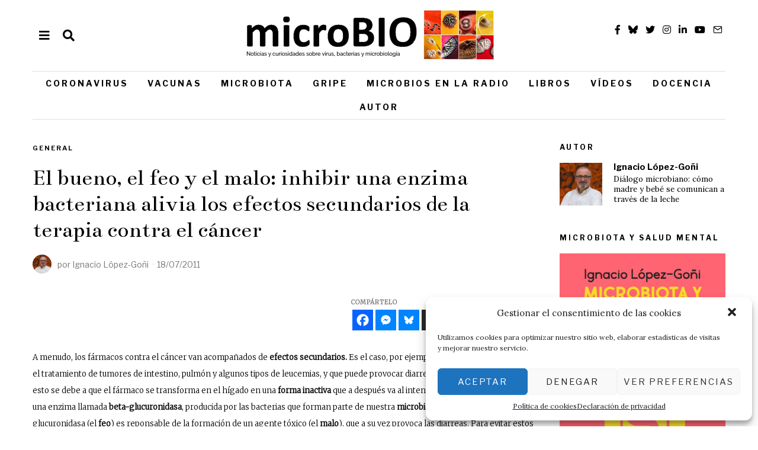

--- FILE ---
content_type: text/html; charset=UTF-8
request_url: https://microbioblog.es/el-bueno-el-feo-y-el-malo-inhibir-una
body_size: 35237
content:
<!DOCTYPE html>
<html lang="es" class="no-js">
<head>
<meta charset="UTF-8">
<meta name="viewport" content="width=device-width, initial-scale=1.0">
<link rel="profile" href="http://gmpg.org/xfn/11">
<!--[if lt IE 9]>
<script src="https://microbioblog.es/wp-content/themes/fox/js/html5.js"></script>
<![endif]-->
<script>(function(html){html.className = html.className.replace(/\bno-js\b/,'js')})(document.documentElement);</script>
<title>El bueno, el feo y el malo: inhibir una enzima bacteriana alivia los efectos secundarios de la terapia contra el cáncer &#8211; microBIOblog</title>
<meta name='robots' content='max-image-preview:large' />
<style>img:is([sizes="auto" i], [sizes^="auto," i]) { contain-intrinsic-size: 3000px 1500px }</style>
<link rel='dns-prefetch' href='//www.google.com' />
<link rel='dns-prefetch' href='//fonts.googleapis.com' />
<link href='https://fonts.gstatic.com' crossorigin rel='preconnect' />
<link rel="alternate" type="application/rss+xml" title="microBIOblog &raquo; Feed" href="https://microbioblog.es/feed" />
<link rel="alternate" type="application/rss+xml" title="microBIOblog &raquo; Feed de los comentarios" href="https://microbioblog.es/comments/feed" />
<link rel="alternate" type="application/rss+xml" title="microBIOblog &raquo; Comentario El bueno, el feo y el malo: inhibir una enzima bacteriana alivia los efectos secundarios de la terapia contra el cáncer del feed" href="https://microbioblog.es/el-bueno-el-feo-y-el-malo-inhibir-una/feed" />
<!-- <link rel='stylesheet' id='wp-block-library-css' href='https://microbioblog.es/wp-includes/css/dist/block-library/style.min.css?ver=6.8.3' media='all' /> -->
<link rel="stylesheet" type="text/css" href="//microbioblog.es/wp-content/cache/wpfc-minified/30dhxmgk/l64c.css" media="all"/>
<style id='classic-theme-styles-inline-css'>
/*! This file is auto-generated */
.wp-block-button__link{color:#fff;background-color:#32373c;border-radius:9999px;box-shadow:none;text-decoration:none;padding:calc(.667em + 2px) calc(1.333em + 2px);font-size:1.125em}.wp-block-file__button{background:#32373c;color:#fff;text-decoration:none}
</style>
<style id='global-styles-inline-css'>
:root{--wp--preset--aspect-ratio--square: 1;--wp--preset--aspect-ratio--4-3: 4/3;--wp--preset--aspect-ratio--3-4: 3/4;--wp--preset--aspect-ratio--3-2: 3/2;--wp--preset--aspect-ratio--2-3: 2/3;--wp--preset--aspect-ratio--16-9: 16/9;--wp--preset--aspect-ratio--9-16: 9/16;--wp--preset--color--black: #000000;--wp--preset--color--cyan-bluish-gray: #abb8c3;--wp--preset--color--white: #ffffff;--wp--preset--color--pale-pink: #f78da7;--wp--preset--color--vivid-red: #cf2e2e;--wp--preset--color--luminous-vivid-orange: #ff6900;--wp--preset--color--luminous-vivid-amber: #fcb900;--wp--preset--color--light-green-cyan: #7bdcb5;--wp--preset--color--vivid-green-cyan: #00d084;--wp--preset--color--pale-cyan-blue: #8ed1fc;--wp--preset--color--vivid-cyan-blue: #0693e3;--wp--preset--color--vivid-purple: #9b51e0;--wp--preset--gradient--vivid-cyan-blue-to-vivid-purple: linear-gradient(135deg,rgba(6,147,227,1) 0%,rgb(155,81,224) 100%);--wp--preset--gradient--light-green-cyan-to-vivid-green-cyan: linear-gradient(135deg,rgb(122,220,180) 0%,rgb(0,208,130) 100%);--wp--preset--gradient--luminous-vivid-amber-to-luminous-vivid-orange: linear-gradient(135deg,rgba(252,185,0,1) 0%,rgba(255,105,0,1) 100%);--wp--preset--gradient--luminous-vivid-orange-to-vivid-red: linear-gradient(135deg,rgba(255,105,0,1) 0%,rgb(207,46,46) 100%);--wp--preset--gradient--very-light-gray-to-cyan-bluish-gray: linear-gradient(135deg,rgb(238,238,238) 0%,rgb(169,184,195) 100%);--wp--preset--gradient--cool-to-warm-spectrum: linear-gradient(135deg,rgb(74,234,220) 0%,rgb(151,120,209) 20%,rgb(207,42,186) 40%,rgb(238,44,130) 60%,rgb(251,105,98) 80%,rgb(254,248,76) 100%);--wp--preset--gradient--blush-light-purple: linear-gradient(135deg,rgb(255,206,236) 0%,rgb(152,150,240) 100%);--wp--preset--gradient--blush-bordeaux: linear-gradient(135deg,rgb(254,205,165) 0%,rgb(254,45,45) 50%,rgb(107,0,62) 100%);--wp--preset--gradient--luminous-dusk: linear-gradient(135deg,rgb(255,203,112) 0%,rgb(199,81,192) 50%,rgb(65,88,208) 100%);--wp--preset--gradient--pale-ocean: linear-gradient(135deg,rgb(255,245,203) 0%,rgb(182,227,212) 50%,rgb(51,167,181) 100%);--wp--preset--gradient--electric-grass: linear-gradient(135deg,rgb(202,248,128) 0%,rgb(113,206,126) 100%);--wp--preset--gradient--midnight: linear-gradient(135deg,rgb(2,3,129) 0%,rgb(40,116,252) 100%);--wp--preset--font-size--small: 13px;--wp--preset--font-size--medium: 20px;--wp--preset--font-size--large: 36px;--wp--preset--font-size--x-large: 42px;--wp--preset--spacing--20: 0.44rem;--wp--preset--spacing--30: 0.67rem;--wp--preset--spacing--40: 1rem;--wp--preset--spacing--50: 1.5rem;--wp--preset--spacing--60: 2.25rem;--wp--preset--spacing--70: 3.38rem;--wp--preset--spacing--80: 5.06rem;--wp--preset--shadow--natural: 6px 6px 9px rgba(0, 0, 0, 0.2);--wp--preset--shadow--deep: 12px 12px 50px rgba(0, 0, 0, 0.4);--wp--preset--shadow--sharp: 6px 6px 0px rgba(0, 0, 0, 0.2);--wp--preset--shadow--outlined: 6px 6px 0px -3px rgba(255, 255, 255, 1), 6px 6px rgba(0, 0, 0, 1);--wp--preset--shadow--crisp: 6px 6px 0px rgba(0, 0, 0, 1);}:where(.is-layout-flex){gap: 0.5em;}:where(.is-layout-grid){gap: 0.5em;}body .is-layout-flex{display: flex;}.is-layout-flex{flex-wrap: wrap;align-items: center;}.is-layout-flex > :is(*, div){margin: 0;}body .is-layout-grid{display: grid;}.is-layout-grid > :is(*, div){margin: 0;}:where(.wp-block-columns.is-layout-flex){gap: 2em;}:where(.wp-block-columns.is-layout-grid){gap: 2em;}:where(.wp-block-post-template.is-layout-flex){gap: 1.25em;}:where(.wp-block-post-template.is-layout-grid){gap: 1.25em;}.has-black-color{color: var(--wp--preset--color--black) !important;}.has-cyan-bluish-gray-color{color: var(--wp--preset--color--cyan-bluish-gray) !important;}.has-white-color{color: var(--wp--preset--color--white) !important;}.has-pale-pink-color{color: var(--wp--preset--color--pale-pink) !important;}.has-vivid-red-color{color: var(--wp--preset--color--vivid-red) !important;}.has-luminous-vivid-orange-color{color: var(--wp--preset--color--luminous-vivid-orange) !important;}.has-luminous-vivid-amber-color{color: var(--wp--preset--color--luminous-vivid-amber) !important;}.has-light-green-cyan-color{color: var(--wp--preset--color--light-green-cyan) !important;}.has-vivid-green-cyan-color{color: var(--wp--preset--color--vivid-green-cyan) !important;}.has-pale-cyan-blue-color{color: var(--wp--preset--color--pale-cyan-blue) !important;}.has-vivid-cyan-blue-color{color: var(--wp--preset--color--vivid-cyan-blue) !important;}.has-vivid-purple-color{color: var(--wp--preset--color--vivid-purple) !important;}.has-black-background-color{background-color: var(--wp--preset--color--black) !important;}.has-cyan-bluish-gray-background-color{background-color: var(--wp--preset--color--cyan-bluish-gray) !important;}.has-white-background-color{background-color: var(--wp--preset--color--white) !important;}.has-pale-pink-background-color{background-color: var(--wp--preset--color--pale-pink) !important;}.has-vivid-red-background-color{background-color: var(--wp--preset--color--vivid-red) !important;}.has-luminous-vivid-orange-background-color{background-color: var(--wp--preset--color--luminous-vivid-orange) !important;}.has-luminous-vivid-amber-background-color{background-color: var(--wp--preset--color--luminous-vivid-amber) !important;}.has-light-green-cyan-background-color{background-color: var(--wp--preset--color--light-green-cyan) !important;}.has-vivid-green-cyan-background-color{background-color: var(--wp--preset--color--vivid-green-cyan) !important;}.has-pale-cyan-blue-background-color{background-color: var(--wp--preset--color--pale-cyan-blue) !important;}.has-vivid-cyan-blue-background-color{background-color: var(--wp--preset--color--vivid-cyan-blue) !important;}.has-vivid-purple-background-color{background-color: var(--wp--preset--color--vivid-purple) !important;}.has-black-border-color{border-color: var(--wp--preset--color--black) !important;}.has-cyan-bluish-gray-border-color{border-color: var(--wp--preset--color--cyan-bluish-gray) !important;}.has-white-border-color{border-color: var(--wp--preset--color--white) !important;}.has-pale-pink-border-color{border-color: var(--wp--preset--color--pale-pink) !important;}.has-vivid-red-border-color{border-color: var(--wp--preset--color--vivid-red) !important;}.has-luminous-vivid-orange-border-color{border-color: var(--wp--preset--color--luminous-vivid-orange) !important;}.has-luminous-vivid-amber-border-color{border-color: var(--wp--preset--color--luminous-vivid-amber) !important;}.has-light-green-cyan-border-color{border-color: var(--wp--preset--color--light-green-cyan) !important;}.has-vivid-green-cyan-border-color{border-color: var(--wp--preset--color--vivid-green-cyan) !important;}.has-pale-cyan-blue-border-color{border-color: var(--wp--preset--color--pale-cyan-blue) !important;}.has-vivid-cyan-blue-border-color{border-color: var(--wp--preset--color--vivid-cyan-blue) !important;}.has-vivid-purple-border-color{border-color: var(--wp--preset--color--vivid-purple) !important;}.has-vivid-cyan-blue-to-vivid-purple-gradient-background{background: var(--wp--preset--gradient--vivid-cyan-blue-to-vivid-purple) !important;}.has-light-green-cyan-to-vivid-green-cyan-gradient-background{background: var(--wp--preset--gradient--light-green-cyan-to-vivid-green-cyan) !important;}.has-luminous-vivid-amber-to-luminous-vivid-orange-gradient-background{background: var(--wp--preset--gradient--luminous-vivid-amber-to-luminous-vivid-orange) !important;}.has-luminous-vivid-orange-to-vivid-red-gradient-background{background: var(--wp--preset--gradient--luminous-vivid-orange-to-vivid-red) !important;}.has-very-light-gray-to-cyan-bluish-gray-gradient-background{background: var(--wp--preset--gradient--very-light-gray-to-cyan-bluish-gray) !important;}.has-cool-to-warm-spectrum-gradient-background{background: var(--wp--preset--gradient--cool-to-warm-spectrum) !important;}.has-blush-light-purple-gradient-background{background: var(--wp--preset--gradient--blush-light-purple) !important;}.has-blush-bordeaux-gradient-background{background: var(--wp--preset--gradient--blush-bordeaux) !important;}.has-luminous-dusk-gradient-background{background: var(--wp--preset--gradient--luminous-dusk) !important;}.has-pale-ocean-gradient-background{background: var(--wp--preset--gradient--pale-ocean) !important;}.has-electric-grass-gradient-background{background: var(--wp--preset--gradient--electric-grass) !important;}.has-midnight-gradient-background{background: var(--wp--preset--gradient--midnight) !important;}.has-small-font-size{font-size: var(--wp--preset--font-size--small) !important;}.has-medium-font-size{font-size: var(--wp--preset--font-size--medium) !important;}.has-large-font-size{font-size: var(--wp--preset--font-size--large) !important;}.has-x-large-font-size{font-size: var(--wp--preset--font-size--x-large) !important;}
:where(.wp-block-post-template.is-layout-flex){gap: 1.25em;}:where(.wp-block-post-template.is-layout-grid){gap: 1.25em;}
:where(.wp-block-columns.is-layout-flex){gap: 2em;}:where(.wp-block-columns.is-layout-grid){gap: 2em;}
:root :where(.wp-block-pullquote){font-size: 1.5em;line-height: 1.6;}
</style>
<!-- <link rel='stylesheet' id='contact-form-7-css' href='https://microbioblog.es/wp-content/plugins/contact-form-7/includes/css/styles.css?ver=6.0.6' media='all' /> -->
<!-- <link rel='stylesheet' id='cmplz-general-css' href='https://microbioblog.es/wp-content/plugins/complianz-gdpr/assets/css/cookieblocker.min.css?ver=1750064007' media='all' /> -->
<!-- <link rel='stylesheet' id='parent-style-css' href='https://microbioblog.es/wp-content/themes/fox/style.min.css?ver=6.8.3' media='all' /> -->
<link rel="stylesheet" type="text/css" href="//microbioblog.es/wp-content/cache/wpfc-minified/lpp7hqaa/l64c.css" media="all"/>
<link rel='stylesheet' id='wi-fonts-css' href='https://fonts.googleapis.com/css?family=Lora%3A400%2C700%7CLibre+Franklin%3A400%2C700%2C600%7CBentham%3A400%7CMerriweather%3A300%2C300italic&#038;display=swap&#038;ver=4.6.8.1' media='all' />
<!-- <link rel='stylesheet' id='style-css' href='https://microbioblog.es/wp-content/themes/fox-retrazos/style.css?ver=4.6.8.1' media='all' /> -->
<link rel="stylesheet" type="text/css" href="//microbioblog.es/wp-content/cache/wpfc-minified/mlig2ldw/l64c.css" media="all"/>
<style id='style-inline-css'>
.color-accent,.social-list.style-plain:not(.style-text_color) a:hover,.wi-mainnav ul.menu ul > li:hover > a,
.wi-mainnav ul.menu ul li.current-menu-item > a,
.wi-mainnav ul.menu ul li.current-menu-ancestor > a,.related-title a:hover,.pagination-1 a.page-numbers:hover,.pagination-4 a.page-numbers:hover,.page-links > a:hover,.reading-progress-wrapper,.widget_archive a:hover, .widget_nav_menu a:hover, .widget_meta a:hover, .widget_recent_entries a:hover, .widget_categories a:hover, .widget_product_categories a:hover,.tagcloud a:hover,.header-cart a:hover,.woocommerce .star-rating span:before,.null-instagram-feed .clear a:hover,.widget a.readmore:hover{color:#083868}.bg-accent,html .mejs-controls .mejs-time-rail .mejs-time-current,.fox-btn.btn-primary, button.btn-primary, input.btn-primary[type="button"], input.btn-primary[type="reset"], input.btn-primary[type="submit"],.social-list.style-black a:hover,.style--slider-nav-text .flex-direction-nav a:hover, .style--slider-nav-text .slick-nav:hover,.header-cart-icon .num,.post-item-thumbnail:hover .video-indicator-solid,a.more-link:hover,.post-newspaper .related-thumbnail,.pagination-4 span.page-numbers:not(.dots),.review-item.overall .review-score,#respond #submit:hover,.dropcap-color, .style--dropcap-color .enable-dropcap .dropcap-content > p:first-of-type:first-letter, .style--dropcap-color p.has-drop-cap:not(:focus):first-letter,.style--list-widget-3 .fox-post-count,.style--tagcloud-3 .tagcloud a:hover,.blog-widget-small .thumbnail-index,.foxmc-button-primary input[type="submit"],#footer-search .submit:hover,.wpcf7-submit:hover,.woocommerce .widget_price_filter .ui-slider .ui-slider-range,
.woocommerce .widget_price_filter .ui-slider .ui-slider-handle,.woocommerce span.onsale,
.woocommerce ul.products li.product .onsale,.woocommerce #respond input#submit.alt:hover,
.woocommerce a.button.alt:hover,
.woocommerce button.button.alt:hover,
.woocommerce input.button.alt:hover,.woocommerce a.add_to_cart_button:hover,.woocommerce #review_form #respond .form-submit input:hover{background-color:#083868}.review-item.overall .review-score,.partial-content,.style--tagcloud-3 .tagcloud a:hover,.null-instagram-feed .clear a:hover{border-color:#083868}.reading-progress-wrapper::-webkit-progress-value{background-color:#083868}.reading-progress-wrapper::-moz-progress-value{background-color:#083868}.home.blog .wi-content{padding-top:20px;padding-bottom:60px}.header-search-wrapper .search-btn, .header-cart-icon, .hamburger-btn{font-size:20px}.sticky-header-background{opacity:1}.fox-logo img{width:424px}.wi-mainnav ul.menu > li:hover > a{color:#083868}.wi-mainnav ul.menu > li.current-menu-item > a, .wi-mainnav ul.menu > li.current-menu-ancestor > a,
.row-nav-style-active-1 .wi-mainnav ul.menu > li.current-menu-item > a, .row-nav-style-active-1 .wi-mainnav ul.menu > li.current-menu-ancestor > a {color:#083868}.row-nav-style-active-1 .wi-mainnav ul.menu > li.current-menu-item > a, .row-nav-style-active-1 .wi-mainnav ul.menu > li.current-menu-ancestor > a{background-color:#ffffff}.header-row-nav .container{border-color:#e0e0e0}#footer-logo img{width:424px}.list-thumbnail{width:280px}.share-style-custom a{width:40px}.fox-share.color-custom a{color:#000000}.fox-share.background-custom a{background-color:#eeeeee}.fox-share.hover-color-custom a:hover{color:#ffffff}.reading-progress-wrapper{height:4px}body{color:#000000}a{color:#083868}a:hover{color:#083868}textarea,table,td, th,.fox-input,
input[type="color"], input[type="date"], input[type="datetime"], input[type="datetime-local"], input[type="email"], input[type="month"], input[type="number"], input[type="password"], input[type="search"], input[type="tel"], input[type="text"], input[type="time"], input[type="url"], input[type="week"], input:not([type]), textarea,select,.fox-slider-rich,.style--tag-block .fox-term-list a,.header-sticky-element.before-sticky,.post-sep,.blog-related,.blog-related .line,.post-list-sep,.article-small,
.article-tall,.article-small-list,.pagination-1 .pagination-inner,.toparea > .container,.single-heading,.single-heading span:before, .single-heading span:after,.authorbox-simple,.post-nav-simple,#posts-small-heading,.commentlist li + li > .comment-body,.commentlist ul.children,.hero-meta .header-main,.widget,.widget_archive ul, .widget_nav_menu ul, .widget_meta ul, .widget_recent_entries ul, .widget_categories ul, .widget_product_categories ul,.widget_archive li, .widget_nav_menu li, .widget_meta li, .widget_recent_entries li, .widget_categories li, .widget_product_categories li,#footer-widgets,#footer-bottom,#backtotop,.offcanvas-nav li + li > a,.woocommerce div.product .woocommerce-tabs ul.tabs:before,.woocommerce div.product .woocommerce-tabs ul.tabs li a,.products.related > h2,
.products.upsells > h2,
.cross-sells > h2,.woocommerce table.shop_table,#add_payment_method table.cart td.actions .coupon .input-text, .woocommerce-cart table.cart td.actions .coupon .input-text, .woocommerce-checkout table.cart td.actions .coupon .input-text,.woocommerce-MyAccount-navigation ul li + li{border-color:#eaeaea}.fox-input, input[type="color"], input[type="date"], input[type="datetime"], input[type="datetime-local"], input[type="email"], input[type="month"], input[type="number"], input[type="password"], input[type="search"], input[type="tel"], input[type="text"], input[type="time"], input[type="url"], input[type="week"], input:not([type]), textarea{color:#aaaaaa;background-color:#ffffff}.fox-input:focus, input[type="color"]:focus, input[type="date"]:focus, input[type="datetime"]:focus, input[type="datetime-local"]:focus, input[type="email"]:focus, input[type="month"]:focus, input[type="number"]:focus, input[type="password"]:focus, input[type="search"]:focus, input[type="tel"]:focus, input[type="text"]:focus, input[type="time"]:focus, input[type="url"]:focus, input[type="week"]:focus, input:not([type]):focus, textarea:focus{color:#000000;background-color:#ffffff}.post-item-title a:hover{text-decoration:none}.post-item-meta{color:#777777}.post-item-meta a{color:#777777}.post-item-meta a:hover{color:#000000}.standalone-categories a{color:#111111}body .elementor-section.elementor-section-boxed>.elementor-container{max-width:1210px}@media (min-width: 1200px) {.container,.cool-thumbnail-size-big .post-thumbnail{width:1170px}body.layout-boxed .wi-wrapper{width:1230px}}@media (min-width:1024px) {.secondary, .section-secondary{width:23.931623931624%}.has-sidebar .primary, .section-has-sidebar .section-primary, .section-sep{width:76.068376068376%}}body,.font-body,.post-item-subtitle,.wi-dropcap,.enable-dropcap .dropcap-content > p:first-of-type:first-letter,p.has-drop-cap:not(:focus):first-letter,.wp-caption-text,.post-thumbnail-standard figcaption,.wp-block-image figcaption,.blocks-gallery-caption,.footer-copyright{font-family:"Lora",serif}.font-heading,h1,h2,h3,h4,h5,h6,.wp-block-quote.is-large cite,.wp-block-quote.is-style-large cite,.fox-btn,button,input[type="button"],input[type="reset"],input[type="submit"],.fox-term-list,.wp-block-cover-text,.title-label,.thumbnail-view,.post-item-meta,.standalone-categories,.readmore,a.more-link,.post-big a.more-link,.style--slider-navtext .flex-direction-nav a,.min-logo-text,.page-links-container,.authorbox-nav,.post-navigation .post-title,.review-criterion,.review-score,.review-text,.commentlist .fn,.reply a,.widget_archive,.widget_nav_menu,.widget_meta,.widget_recent_entries,.widget_categories,.widget_product_categories,.widget_rss > ul a.rsswidget,.widget_rss > ul > li > cite,.widget_recent_comments,#backtotop,.view-count,.tagcloud,.woocommerce span.onsale,.woocommerce ul.products li.product .onsale,.woocommerce #respond input#submit,.woocommerce a.button,.woocommerce button.button,.woocommerce input.button,.woocommerce a.added_to_cart,.woocommerce nav.woocommerce-pagination ul,.woocommerce div.product p.price,.woocommerce div.product span.price,.woocommerce div.product .woocommerce-tabs ul.tabs li a,.woocommerce #reviews #comments ol.commentlist li .comment-text p.meta,.woocommerce table.shop_table th,.woocommerce table.shop_table td.product-name a,.fox-logo,.mobile-logo-text,.slogan,.wi-mainnav ul.menu > li > a,.footer-bottom .widget_nav_menu,#footernav,.offcanvas-nav,.wi-mainnav ul.menu ul,.header-builder .widget_nav_menu  ul.menu ul,.single-heading,.widget-title,.section-heading h2,.fox-heading .heading-title-main,.article-big .readmore,.fox-input,input[type="color"],input[type="date"],input[type="datetime"],input[type="datetime-local"],input[type="email"],input[type="month"],input[type="number"],input[type="password"],input[type="search"],input[type="tel"],input[type="text"],input[type="time"],input[type="url"],input[type="week"],input:not([type]),textarea{font-family:"Libre Franklin",sans-serif}.post-item-title,.archive-title,.single .post-item-title.post-title,.page-title{font-family:"Bentham",serif}body.single:not(.elementor-page) .entry-content,body.page:not(.elementor-page) .entry-content,blockquote{font-family:"Merriweather",serif}body, .font-body{font-size:16px;font-weight:400;font-style:normal;text-transform:none;letter-spacing:0px;line-height:1.5}h1, h2, h3, h4, h5, h6{font-weight:700;text-transform:none;line-height:1.1}h2{font-size:2.0625em;font-style:normal}h3{font-size:1.625em;font-style:normal}h4{font-size:1.25em;font-style:normal}.fox-logo, .min-logo-text, .mobile-logo-text{font-size:60px;font-weight:400;font-style:normal;text-transform:uppercase;letter-spacing:0px;line-height:1.1}.slogan{font-size:0.8125em;font-weight:400;font-style:normal;text-transform:uppercase;letter-spacing:6px;line-height:1.1}.wi-mainnav ul.menu > li > a, .footer-bottom .widget_nav_menu, #footernav, .offcanvas-nav{font-size:14px;font-weight:700;text-transform:uppercase;letter-spacing:3px}.wi-mainnav ul.menu ul, .header-builder .widget_nav_menu  ul.menu ul{font-style:normal}.post-item-title{font-weight:400;font-style:normal}.post-item-meta{font-size:14px;font-weight:400;font-style:normal;letter-spacing:0px}.standalone-categories{font-size:11px;font-weight:700;font-style:normal;letter-spacing:2px}.archive-title{font-weight:400;font-style:normal}.single .post-item-title.post-title, .page-title{font-size:2.5em;font-weight:400;font-style:normal}.post-item-subtitle{font-size:18px;font-weight:300;font-style:normal}body.single:not(.elementor-page) .entry-content, body.page:not(.elementor-page) .entry-content{font-size:16px;font-style:normal;line-height:1.8}.single-heading{font-size:14px;font-weight:700;font-style:normal;text-transform:uppercase;letter-spacing:2px}.widget-title{font-size:12px;font-weight:700;font-style:normal;text-transform:uppercase;letter-spacing:3px}.section-heading h2, .fox-heading .heading-title-main{font-weight:700;font-style:normal;text-transform:uppercase;letter-spacing:3px}.fox-btn, button, input[type="button"], input[type="reset"], input[type="submit"], .article-big .readmore{font-size:10px;font-weight:700;font-style:normal;text-transform:uppercase;letter-spacing:2px}.fox-input, input[type="color"], input[type="date"], input[type="datetime"], input[type="datetime-local"], input[type="email"], input[type="month"], input[type="number"], input[type="password"], input[type="search"], input[type="tel"], input[type="text"], input[type="time"], input[type="url"], input[type="week"], input:not([type]), textarea{font-style:normal}blockquote{font-size:1.4em;font-weight:300;font-style:italic}.wi-dropcap,.enable-dropcap .dropcap-content > p:first-of-type:first-letter, p.has-drop-cap:not(:focus):first-letter{font-style:normal}.wp-caption-text, .post-thumbnail-standard figcaption, .wp-block-image figcaption, .blocks-gallery-caption{font-style:normal}.footer-copyright{font-style:normal}.offcanvas-nav{font-style:normal}@media only screen and (max-width: 1023px){.fox-logo, .min-logo-text, .mobile-logo-text{font-size:40px}.post-item-meta{font-size:14px}.single .post-item-title.post-title, .page-title{font-size:2em}.post-item-subtitle{font-size:18px}body.single:not(.elementor-page) .entry-content, body.page:not(.elementor-page) .entry-content{font-size:15px}.single-heading{font-size:13px}}@media only screen and (max-width: 567px){body, .font-body{font-size:14px}.fox-logo, .min-logo-text, .mobile-logo-text{font-size:20px}.post-item-meta{font-size:13px}.single .post-item-title.post-title, .page-title{font-size:1.5em}.post-item-subtitle{font-size:16px}body.single:not(.elementor-page) .entry-content, body.page:not(.elementor-page) .entry-content{font-size:14px}.single-heading{font-size:12px}}.widget-title{margin-bottom:20px}.fox-input, input[type="color"], input[type="date"], input[type="datetime"], input[type="datetime-local"], input[type="email"], input[type="month"], input[type="number"], input[type="password"], input[type="search"], input[type="tel"], input[type="text"], input[type="time"], input[type="url"], input[type="week"], input:not([type]), textarea{border-color:#d0d0d0}#footer-bottom{background-color:#f0f0f0}
</style>
<!-- <link rel='stylesheet' id='heateor_sss_frontend_css-css' href='https://microbioblog.es/wp-content/plugins/sassy-social-share/public/css/sassy-social-share-public.css?ver=3.3.76' media='all' /> -->
<link rel="stylesheet" type="text/css" href="//microbioblog.es/wp-content/cache/wpfc-minified/g28q2igd/l64c.css" media="all"/>
<style id='heateor_sss_frontend_css-inline-css'>
.heateor_sss_button_instagram span.heateor_sss_svg,a.heateor_sss_instagram span.heateor_sss_svg{background:radial-gradient(circle at 30% 107%,#fdf497 0,#fdf497 5%,#fd5949 45%,#d6249f 60%,#285aeb 90%)}.heateor_sss_horizontal_sharing .heateor_sss_svg,.heateor_sss_standard_follow_icons_container .heateor_sss_svg{color:#fff;border-width:0px;border-style:solid;border-color:transparent}.heateor_sss_horizontal_sharing .heateorSssTCBackground{color:#666}.heateor_sss_horizontal_sharing span.heateor_sss_svg:hover,.heateor_sss_standard_follow_icons_container span.heateor_sss_svg:hover{border-color:transparent;}.heateor_sss_vertical_sharing span.heateor_sss_svg,.heateor_sss_floating_follow_icons_container span.heateor_sss_svg{color:#fff;border-width:0px;border-style:solid;border-color:transparent;}.heateor_sss_vertical_sharing .heateorSssTCBackground{color:#666;}.heateor_sss_vertical_sharing span.heateor_sss_svg:hover,.heateor_sss_floating_follow_icons_container span.heateor_sss_svg:hover{border-color:transparent;}@media screen and (max-width:783px) {.heateor_sss_vertical_sharing{display:none!important}}
</style>
<script src='//microbioblog.es/wp-content/cache/wpfc-minified/6weu9tb7/l64c.js' type="text/javascript"></script>
<!-- <script src="https://microbioblog.es/wp-includes/js/jquery/jquery.min.js?ver=3.7.1" id="jquery-core-js"></script> -->
<!-- <script src="https://microbioblog.es/wp-includes/js/jquery/jquery-migrate.min.js?ver=3.4.1" id="jquery-migrate-js"></script> -->
<link rel="https://api.w.org/" href="https://microbioblog.es/wp-json/" /><link rel="alternate" title="JSON" type="application/json" href="https://microbioblog.es/wp-json/wp/v2/posts/1416" /><link rel="EditURI" type="application/rsd+xml" title="RSD" href="https://microbioblog.es/xmlrpc.php?rsd" />
<meta name="generator" content="WordPress 6.8.3" />
<link rel="canonical" href="https://microbioblog.es/el-bueno-el-feo-y-el-malo-inhibir-una" />
<link rel='shortlink' href='https://microbioblog.es/?p=1416' />
<link rel="alternate" title="oEmbed (JSON)" type="application/json+oembed" href="https://microbioblog.es/wp-json/oembed/1.0/embed?url=https%3A%2F%2Fmicrobioblog.es%2Fel-bueno-el-feo-y-el-malo-inhibir-una" />
<link rel="alternate" title="oEmbed (XML)" type="text/xml+oembed" href="https://microbioblog.es/wp-json/oembed/1.0/embed?url=https%3A%2F%2Fmicrobioblog.es%2Fel-bueno-el-feo-y-el-malo-inhibir-una&#038;format=xml" />
<style>.cmplz-hidden {
display: none !important;
}</style><meta name="generator" content="Elementor 3.29.2; features: additional_custom_breakpoints, e_local_google_fonts; settings: css_print_method-external, google_font-enabled, font_display-auto">
<style>
.e-con.e-parent:nth-of-type(n+4):not(.e-lazyloaded):not(.e-no-lazyload),
.e-con.e-parent:nth-of-type(n+4):not(.e-lazyloaded):not(.e-no-lazyload) * {
background-image: none !important;
}
@media screen and (max-height: 1024px) {
.e-con.e-parent:nth-of-type(n+3):not(.e-lazyloaded):not(.e-no-lazyload),
.e-con.e-parent:nth-of-type(n+3):not(.e-lazyloaded):not(.e-no-lazyload) * {
background-image: none !important;
}
}
@media screen and (max-height: 640px) {
.e-con.e-parent:nth-of-type(n+2):not(.e-lazyloaded):not(.e-no-lazyload),
.e-con.e-parent:nth-of-type(n+2):not(.e-lazyloaded):not(.e-no-lazyload) * {
background-image: none !important;
}
}
</style>
<link rel="icon" href="https://microbioblog.es/wp-content/uploads/2021/08/cropped-Logo-32x32.jpg" sizes="32x32" />
<link rel="icon" href="https://microbioblog.es/wp-content/uploads/2021/08/cropped-Logo-192x192.jpg" sizes="192x192" />
<link rel="apple-touch-icon" href="https://microbioblog.es/wp-content/uploads/2021/08/cropped-Logo-180x180.jpg" />
<meta name="msapplication-TileImage" content="https://microbioblog.es/wp-content/uploads/2021/08/cropped-Logo-270x270.jpg" />
<style id="wp-custom-css">
#seccion-destacada .fox-btn{
color:#fff;
}
#seccion-principal .readmore.fox-btn{
display:none;
}		</style>
<style id="color-preview"></style>
</head>
<body data-cmplz=1 class="wp-singular post-template-default single single-post postid-1416 single-format-standard wp-theme-fox wp-child-theme-fox-retrazos fox-theme layout-wide style--dropcap-default dropcap-style-default style--dropcap-font-body style--tag-plain style--list-widget-1 style--tagcloud-1 style--blockquote-no-icon style--single-heading-border_top style--link-1 elementor-default elementor-kit-58" itemscope itemtype="https://schema.org/WebPage">
<div id="wi-all" class="fox-outer-wrapper fox-all wi-all">
<div id="wi-wrapper" class="fox-wrapper wi-wrapper">
<div class="wi-container">
<header id="masthead" class="site-header header-classic header-sticky-style-heavy-shadow submenu-light" itemscope itemtype="https://schema.org/WPHeader">
<div id="masthead-mobile-height"></div>
<div class="header-container header-stack3 header-nav-top-1 header-nav-bottom-1">
<div class="header-classic-row header-row-branding header-row-main header-stack3-main">
<div class="container">
<div id="logo-area" class="fox-logo-area fox-header-logo site-branding">
<div id="wi-logo" class="fox-logo-container">
<h2 class="wi-logo-main fox-logo logo-type-image" id="site-logo">                
<a href="https://microbioblog.es/" rel="home">
<img width="424" height="92" src="https://microbioblog.es/wp-content/uploads/2021/06/logo-microbioblog.png" class="main-img-logo" alt="" decoding="async" srcset="https://microbioblog.es/wp-content/uploads/2021/06/logo-microbioblog.png 424w, https://microbioblog.es/wp-content/uploads/2021/06/logo-microbioblog-300x65.png 300w" sizes="(max-width: 424px) 100vw, 424px" />                    
</a>
</h2>
</div><!-- .fox-logo-container -->
</div><!-- #logo-area -->
<div class="header-stack3-left header-stack3-part">
<a class="toggle-menu hamburger hamburger-btn">
<i class="fa fa-bars ic-hamburger"></i>        <i class="feather-x"></i>
</a>
<div class="header-search-wrapper header-search-modal">
<span class="search-btn search-btn-modal">
<i class="fa fa-search"></i>    </span>
<div class="modal-search-wrapper modal-showing-slide-right">
<div class="container">
<div class="modal-search-container">
<div class="searchform">
<form role="search" method="get" action="https://microbioblog.es/" itemprop="potentialAction" itemscope itemtype="https://schema.org/SearchAction" class="form">
<input type="text" name="s" class="s search-field" value="" placeholder="Teclea y pulsa Enter" />
<button class="submit" role="button" title="Go">
<i class="fa fa-search"></i>            
</button>
</form><!-- .form -->
</div><!-- .searchform -->                
<h3 class="search-nav-heading small-heading">Suggestions</h3>
<nav id="search-menu" role="navigation" itemscope itemtype="https://schema.org/SiteNavigationElement">
<div class="menu"><ul>
<li class="page_item page-item-84"><a href="https://microbioblog.es/microbioscope">#microBIOscope</a></li>
<li class="page_item page-item-1447"><a href="https://microbioblog.es/mooc_30">#microMOOCs</a></li>
<li class="page_item page-item-1446"><a href="https://microbioblog.es/mooc-cursos-on-line">#preguntaMICROBIO</a></li>
<li class="page_item page-item-1489"><a href="https://microbioblog.es/autor">Autor</a></li>
<li class="page_item page-item-1426"><a href="https://microbioblog.es/coronavirus">Coronavirus</a></li>
<li class="page_item page-item-1431"><a href="https://microbioblog.es/recursos-docentes">Docencia</a></li>
<li class="page_item page-item-80"><a href="https://microbioblog.es/libros">Libros</a></li>
<li class="page_item page-item-78"><a href="https://microbioblog.es/en-la-radio">Microbios en la radio</a></li>
<li class="page_item page-item-1478"><a href="https://microbioblog.es/politica-de-cookies-ue">Política de cookies</a></li>
<li class="page_item page-item-3"><a href="https://microbioblog.es/politica-de-privacidad">Política de privacidad</a></li>
<li class="page_item page-item-1455"><a href="https://microbioblog.es/zika">Zika</a></li>
</ul></div>
</nav><!-- #search-menu -->
</div><!-- .modal-search-container -->
</div><!-- .header-search-form -->
<span class="close-modal"><i class="feather-x"></i></span>
</div><!-- .modal-search-wrapper -->
</div><!-- .header-search-wrapper -->
</div><!-- .header-stack3-part -->
<div class="header-stack3-right header-stack3-part">
<div class="social-list header-social style-plain shape-circle align-center icon-size-normal icon-spacing-small style-none" id="social-id-6969962fe355c">
<ul>
<li class="li-facebook">
<a href="https://www.facebook.com/microBIOblog/" target="_blank" rel="noopener" title="Facebook">
<i class="fab fa-facebook-f"></i>
</a>
</li>
<li class="li-twitter">
<a href="https://twitter.com/microBIOblog" target="_blank" rel="noopener" title="Twitter">
<i class="fab fa-twitter"></i>
</a>
</li>
<li class="li-instagram">
<a href="https://www.instagram.com/microbioblog/" target="_blank" rel="noopener" title="Instagram">
<i class="fab fa-instagram"></i>
</a>
</li>
<li class="li-linkedin">
<a href="https://www.linkedin.com/in/ignacio-l%C3%B3pez-go%C3%B1i-504b583/" target="_blank" rel="noopener" title="LinkedIn">
<i class="fab fa-linkedin-in"></i>
</a>
</li>
<li class="li-youtube">
<a href="https://www.youtube.com/playlist?list=PLmspiCacv9ZfeEYHOEIk0sCJyAtUQkED3" target="_blank" rel="noopener" title="YouTube">
<i class="fab fa-youtube"></i>
</a>
</li>
<li class="li-email">
<a href="mailto:ilgoni@unav.es" target="_blank" rel="noopener" title="Email">
<i class="feather-mail"></i>
</a>
</li>
</ul>
</div><!-- .social-list -->
</div><!-- .header-stack3-part -->
</div><!-- .container -->
<aside id="header-area" class="widget-area"><div id="block-5" class="widget widget_block"><p>
<div class="social-list header-social style-plain shape-circle align-center icon-size-normal icon-spacing-small style-none" id="social-id-6790bd0b82a50">
<ul>
<li class="li-facebook">
<a href="https://www.facebook.com/microBIOblog/" target="_blank" rel="noopener" title="Facebook">
<i class="fab fa-facebook-f"></i>
</a>
</li>
<li class="li-twitter blueskye">
<a href="https://bsky.app/profile/microbioblog.bsky.social" target="_blank" rel="noopener" title="Bluesky">
<svg fill="none" viewBox="0 0 64 57" width="16" style="width: 16px;height: 16px;position: relative;top: 2px;"><path fill="#000" d="M13.873 3.805C21.21 9.332 29.103 20.537 32 26.55v15.882c0-.338-.13.044-.41.867-1.512 4.456-7.418 21.847-20.923 7.944-7.111-7.32-3.819-14.64 9.125-16.85-7.405 1.264-15.73-.825-18.014-9.015C1.12 23.022 0 8.51 0 6.55 0-3.268 8.579-.182 13.873 3.805ZM50.127 3.805C42.79 9.332 34.897 20.537 32 26.55v15.882c0-.338.13.044.41.867 1.512 4.456 7.418 21.847 20.923 7.944 7.111-7.32 3.819-14.64-9.125-16.85 7.405 1.264 15.73-.825 18.014-9.015C62.88 23.022 64 8.51 64 6.55c0-9.818-8.578-6.732-13.873-2.745Z"></path></svg>
</a>
</li>                
<li class="li-twitter">
<a href="https://twitter.com/microBIOblog" target="_blank" rel="noopener" title="Twitter">
<i class="fab fa-twitter"></i>
</a>
</li>
<li class="li-instagram">
<a href="https://www.instagram.com/microbioblog/" target="_blank" rel="noopener" title="Instagram">
<i class="fab fa-instagram"></i>
</a>
</li>
<li class="li-linkedin">
<a href="https://www.linkedin.com/in/ignacio-l%C3%B3pez-go%C3%B1i-504b583/" target="_blank" rel="noopener" title="LinkedIn">
<i class="fab fa-linkedin-in"></i>
</a>
</li>
<li class="li-youtube">
<a href="https://www.youtube.com/playlist?list=PLmspiCacv9ZfeEYHOEIk0sCJyAtUQkED3" target="_blank" rel="noopener" title="YouTube">
<i class="fab fa-youtube"></i>
</a>
</li>
<li class="li-email">
<a href="mailto:ilgoni@unav.es" target="_blank" rel="noopener" title="Email">
<i class="feather-mail"></i>
</a>
</li>
</ul>
</div>
</p>
</div></aside><!-- .widget-area -->
</div><!-- .header-row-main -->
<div class="row-nav-light row-nav-style-active-1 header-classic-row header-row-nav header-sticky-element">
<div class="container">
<nav id="wi-mainnav" class="navigation-ele wi-mainnav" role="navigation" itemscope itemtype="https://schema.org/SiteNavigationElement">
<div class="menu style-indicator-angle-down"><ul id="menu-principal" class="menu"><li id="menu-item-1503" class="menu-item menu-item-type-taxonomy menu-item-object-category menu-item-1503"><a href="https://microbioblog.es/categoria/coronavirus">Coronavirus</a></li>
<li id="menu-item-1507" class="menu-item menu-item-type-taxonomy menu-item-object-category menu-item-1507"><a href="https://microbioblog.es/categoria/vacunas">Vacunas</a></li>
<li id="menu-item-1506" class="menu-item menu-item-type-taxonomy menu-item-object-category menu-item-1506"><a href="https://microbioblog.es/categoria/microbiota">Microbiota</a></li>
<li id="menu-item-1985" class="menu-item menu-item-type-taxonomy menu-item-object-category menu-item-1985"><a href="https://microbioblog.es/categoria/gripe">Gripe</a></li>
<li id="menu-item-1558" class="menu-item menu-item-type-post_type menu-item-object-page menu-item-1558"><a href="https://microbioblog.es/en-la-radio">Microbios en la radio</a></li>
<li id="menu-item-1892" class="menu-item menu-item-type-post_type menu-item-object-page menu-item-1892"><a href="https://microbioblog.es/libros">Libros</a></li>
<li id="menu-item-1508" class="menu-item menu-item-type-taxonomy menu-item-object-category menu-item-1508"><a href="https://microbioblog.es/categoria/videos">Vídeos</a></li>
<li id="menu-item-1553" class="menu-item menu-item-type-post_type menu-item-object-page menu-item-1553"><a href="https://microbioblog.es/recursos-docentes">Docencia</a></li>
<li id="menu-item-1495" class="menu-item menu-item-type-post_type menu-item-object-page menu-item-1495"><a href="https://microbioblog.es/autor">Autor</a></li>
</ul></div>        
</nav><!-- #wi-mainnav -->
</div><!-- .container -->
</div><!-- .header-element-nav -->
</div><!-- .header-container -->    
</header><!-- #masthead -->
<div id="masthead-mobile" class="masthead-mobile">
<div class="container">
<div class="masthead-mobile-left masthead-mobile-part">
<a class="toggle-menu hamburger hamburger-btn">
<i class="fa fa-bars ic-hamburger"></i>        <i class="feather-x"></i>
</a>
</div><!-- .masthead-mobile-part -->
<h4 id="mobile-logo" class="mobile-logo mobile-logo-image">
<a href="https://microbioblog.es/" rel="home">
<img width="424" height="92" src="https://microbioblog.es/wp-content/uploads/2021/06/logo-microbioblog.png" class="attachment-full size-full" alt="" decoding="async" srcset="https://microbioblog.es/wp-content/uploads/2021/06/logo-microbioblog.png 424w, https://microbioblog.es/wp-content/uploads/2021/06/logo-microbioblog-300x65.png 300w" sizes="(max-width: 424px) 100vw, 424px" />
</a>
</h4><!-- .mobile-logo -->
<div class="masthead-mobile-right masthead-mobile-part">
</div><!-- .masthead-mobile-part -->
</div><!-- .container -->
<div class="masthead-mobile-bg"></div>
</div><!-- #masthead-mobile -->
<div id="wi-main" class="wi-main fox-main">
<article id="wi-content" class="wi-content wi-single single-style-1 padding-top-normal post-1416 post type-post status-publish format-standard hentry category-general tag-bacterias has-sidebar sidebar-right" itemscope itemtype="https://schema.org/CreativeWork">
<div class="single-big-section single-big-section-content">
<div class="container">
<div id="primary" class="primary content-area">
<div class="theiaStickySidebar">
<header class="single-header post-header entry-header single-section align-left single-header-template-4" itemscope itemtype="https://schema.org/WPHeader">
<div class="container">
<div class="header-main">
<div class="post-item-header">
<div class="entry-categories meta-categories categories-plain standalone-categories post-header-section">
<a href="https://microbioblog.es/categoria/general" rel="tag">General</a>
</div>
<div class="title-subtitle"><h1 class="post-title post-item-title">El bueno, el feo y el malo: inhibir una enzima bacteriana alivia los efectos secundarios de la terapia contra el cáncer</h1></div>
<div class="post-item-meta wi-meta fox-meta post-header-section ">
<div class="fox-meta-author entry-author meta-author" itemprop="author" itemscope itemtype="https://schema.org/Person"><a class="meta-author-avatar" itemprop="url" rel="author" href="https://microbioblog.es/author/ilgoni"><img alt='' src='https://microbioblog.es/wp-content/uploads/2021/08/20200624-U88A2235_EDIT-copia-150x150.jpg' srcset='https://microbioblog.es/wp-content/uploads/2021/08/20200624-U88A2235_EDIT-copia-150x150.jpg 2x' class='avatar avatar-80 photo' height='80' width='80' decoding='async'/></a><span class="byline"> por <span class="author vcard"><a class="url fn" itemprop="url" rel="author" href="https://microbioblog.es/author/ilgoni"><span itemprop="name">Ignacio López-Goñi</span></a></span></span></div>    <div class="entry-date meta-time machine-time time-short"><time class="published" itemprop="datePublished" datetime="2011-07-18T13:08:00+02:00">18/07/2011</time><time class="updated" itemprop="dateModified" datetime="2021-06-18T11:23:50+02:00">18/06/2021</time></div>                    
</div>
</div>                
</div><!-- .header-main -->
</div><!-- .container -->
</header><!-- .single-header -->
<div class="single-body single-section">
<div class="single-section single-main-content disable-dropcap">
<div class="entry-container">
<div class="content-main">
<div class="dropcap-content columnable-content entry-content single-component">
<div class='heateorSssClear'></div><div style="float:right" class='heateor_sss_sharing_container heateor_sss_horizontal_sharing' data-heateor-sss-href='https://microbioblog.es/el-bueno-el-feo-y-el-malo-inhibir-una'><div class='heateor_sss_sharing_title' style="font-weight:bold" >Compártelo</div><div class="heateor_sss_sharing_ul"><a aria-label="Facebook" class="heateor_sss_facebook" href="https://www.facebook.com/sharer/sharer.php?u=https%3A%2F%2Fmicrobioblog.es%2Fel-bueno-el-feo-y-el-malo-inhibir-una" title="Facebook" rel="nofollow noopener" target="_blank" style="font-size:32px!important;box-shadow:none;display:inline-block;vertical-align:middle"><span class="heateor_sss_svg" style="background-color:#0765FE;width:35px;height:35px;display:inline-block;opacity:1;float:left;font-size:32px;box-shadow:none;display:inline-block;font-size:16px;padding:0 4px;vertical-align:middle;background-repeat:repeat;overflow:hidden;padding:0;cursor:pointer;box-sizing:content-box"><svg style="display:block;" focusable="false" aria-hidden="true" xmlns="http://www.w3.org/2000/svg" width="100%" height="100%" viewBox="0 0 32 32"><path fill="#fff" d="M28 16c0-6.627-5.373-12-12-12S4 9.373 4 16c0 5.628 3.875 10.35 9.101 11.647v-7.98h-2.474V16H13.1v-1.58c0-4.085 1.849-5.978 5.859-5.978.76 0 2.072.15 2.608.298v3.325c-.283-.03-.775-.045-1.386-.045-1.967 0-2.728.745-2.728 2.683V16h3.92l-.673 3.667h-3.247v8.245C23.395 27.195 28 22.135 28 16Z"></path></svg></span></a><a target="_blank" aria-label="Facebook Messenger" class="heateor_sss_button_facebook_messenger" href="https://www.facebook.com/dialog/send?app_id=1904103319867886&display=popup&link=https%3A%2F%2Fmicrobioblog.es%2Fel-bueno-el-feo-y-el-malo-inhibir-una&redirect_uri=https%3A%2F%2Fmicrobioblog.es%2Fel-bueno-el-feo-y-el-malo-inhibir-una" style="font-size:32px!important;box-shadow:none;display:inline-block;vertical-align:middle"><span class="heateor_sss_svg heateor_sss_s__default heateor_sss_s_facebook_messenger" style="background-color:#0084ff;width:35px;height:35px;display:inline-block;opacity:1;float:left;font-size:32px;box-shadow:none;display:inline-block;font-size:16px;padding:0 4px;vertical-align:middle;background-repeat:repeat;overflow:hidden;padding:0;cursor:pointer;box-sizing:content-box"><svg style="display:block;" focusable="false" aria-hidden="true" xmlns="http://www.w3.org/2000/svg" width="100%" height="100%" viewBox="-2 -2 36 36"><path fill="#fff" d="M16 5C9.986 5 5.11 9.56 5.11 15.182c0 3.2 1.58 6.054 4.046 7.92V27l3.716-2.06c.99.276 2.04.425 3.128.425 6.014 0 10.89-4.56 10.89-10.183S22.013 5 16 5zm1.147 13.655L14.33 15.73l-5.423 3 5.946-6.31 2.816 2.925 5.42-3-5.946 6.31z"/></svg></span></a><a aria-label="Bluesky" class="heateor_sss_button_bluesky" href="https://bsky.app/intent/compose?text=El%20bueno%2C%20el%20feo%20y%20el%20malo%3A%20inhibir%20una%20enzima%20bacteriana%20alivia%20los%20efectos%20secundarios%20de%20la%20terapia%20contra%20el%20c%C3%A1ncer%20https%3A%2F%2Fmicrobioblog.es%2Fel-bueno-el-feo-y-el-malo-inhibir-una" title="Bluesky" rel="nofollow noopener" target="_blank" style="font-size:32px!important;box-shadow:none;display:inline-block;vertical-align:middle"><span class="heateor_sss_svg heateor_sss_s__default heateor_sss_s_bluesky" style="background-color:#0085ff;width:35px;height:35px;display:inline-block;opacity:1;float:left;font-size:32px;box-shadow:none;display:inline-block;font-size:16px;padding:0 4px;vertical-align:middle;background-repeat:repeat;overflow:hidden;padding:0;cursor:pointer;box-sizing:content-box"><svg width="100%" height="100%" style="display:block;" focusable="false" aria-hidden="true" viewBox="-3 -3 38 38" xmlns="http://www.w3.org/2000/svg"><path d="M16 14.903c-.996-1.928-3.709-5.521-6.231-7.293C7.353 5.912 6.43 6.206 5.827 6.478 5.127 6.793 5 7.861 5 8.49s.346 5.155.572 5.91c.747 2.496 3.404 3.34 5.851 3.07.125-.02.252-.036.38-.052-.126.02-.253.037-.38.051-3.586.529-6.771 1.83-2.594 6.457 4.595 4.735 6.297-1.015 7.171-3.93.874 2.915 1.88 8.458 7.089 3.93 3.911-3.93 1.074-5.928-2.512-6.457a8.122 8.122 0 0 1-.38-.051c.128.016.255.033.38.051 2.447.271 5.104-.573 5.85-3.069.227-.755.573-5.281.573-5.91 0-.629-.127-1.697-.827-2.012-.604-.271-1.526-.566-3.942 1.132-2.522 1.772-5.235 5.365-6.231 7.293Z" fill="#fff"/></svg></span></a><a aria-label="X" class="heateor_sss_button_x" href="https://twitter.com/intent/tweet?text=El%20bueno%2C%20el%20feo%20y%20el%20malo%3A%20inhibir%20una%20enzima%20bacteriana%20alivia%20los%20efectos%20secundarios%20de%20la%20terapia%20contra%20el%20c%C3%A1ncer&url=https%3A%2F%2Fmicrobioblog.es%2Fel-bueno-el-feo-y-el-malo-inhibir-una" title="X" rel="nofollow noopener" target="_blank" style="font-size:32px!important;box-shadow:none;display:inline-block;vertical-align:middle"><span class="heateor_sss_svg heateor_sss_s__default heateor_sss_s_x" style="background-color:#2a2a2a;width:35px;height:35px;display:inline-block;opacity:1;float:left;font-size:32px;box-shadow:none;display:inline-block;font-size:16px;padding:0 4px;vertical-align:middle;background-repeat:repeat;overflow:hidden;padding:0;cursor:pointer;box-sizing:content-box"><svg width="100%" height="100%" style="display:block;" focusable="false" aria-hidden="true" xmlns="http://www.w3.org/2000/svg" viewBox="0 0 32 32"><path fill="#fff" d="M21.751 7h3.067l-6.7 7.658L26 25.078h-6.172l-4.833-6.32-5.531 6.32h-3.07l7.167-8.19L6 7h6.328l4.37 5.777L21.75 7Zm-1.076 16.242h1.7L11.404 8.74H9.58l11.094 14.503Z"></path></svg></span></a><a aria-label="Pinterest" class="heateor_sss_button_pinterest" href="https://microbioblog.es/el-bueno-el-feo-y-el-malo-inhibir-una" onclick="event.preventDefault();javascript:void( (function() {var e=document.createElement('script' );e.setAttribute('type','text/javascript' );e.setAttribute('charset','UTF-8' );e.setAttribute('src','//assets.pinterest.com/js/pinmarklet.js?r='+Math.random()*99999999);document.body.appendChild(e)})());" title="Pinterest" rel="noopener" style="font-size:32px!important;box-shadow:none;display:inline-block;vertical-align:middle"><span class="heateor_sss_svg heateor_sss_s__default heateor_sss_s_pinterest" style="background-color:#cc2329;width:35px;height:35px;display:inline-block;opacity:1;float:left;font-size:32px;box-shadow:none;display:inline-block;font-size:16px;padding:0 4px;vertical-align:middle;background-repeat:repeat;overflow:hidden;padding:0;cursor:pointer;box-sizing:content-box"><svg style="display:block;" focusable="false" aria-hidden="true" xmlns="http://www.w3.org/2000/svg" width="100%" height="100%" viewBox="-2 -2 35 35"><path fill="#fff" d="M16.539 4.5c-6.277 0-9.442 4.5-9.442 8.253 0 2.272.86 4.293 2.705 5.046.303.125.574.005.662-.33.061-.231.205-.816.27-1.06.088-.331.053-.447-.191-.736-.532-.627-.873-1.439-.873-2.591 0-3.338 2.498-6.327 6.505-6.327 3.548 0 5.497 2.168 5.497 5.062 0 3.81-1.686 7.025-4.188 7.025-1.382 0-2.416-1.142-2.085-2.545.397-1.674 1.166-3.48 1.166-4.689 0-1.081-.581-1.983-1.782-1.983-1.413 0-2.548 1.462-2.548 3.419 0 1.247.421 2.091.421 2.091l-1.699 7.199c-.505 2.137-.076 4.755-.039 5.019.021.158.223.196.314.077.13-.17 1.813-2.247 2.384-4.324.162-.587.929-3.631.929-3.631.46.876 1.801 1.646 3.227 1.646 4.247 0 7.128-3.871 7.128-9.053.003-3.918-3.317-7.568-8.361-7.568z"/></svg></span></a><a aria-label="Linkedin" class="heateor_sss_button_linkedin" href="https://www.linkedin.com/sharing/share-offsite/?url=https%3A%2F%2Fmicrobioblog.es%2Fel-bueno-el-feo-y-el-malo-inhibir-una" title="Linkedin" rel="nofollow noopener" target="_blank" style="font-size:32px!important;box-shadow:none;display:inline-block;vertical-align:middle"><span class="heateor_sss_svg heateor_sss_s__default heateor_sss_s_linkedin" style="background-color:#0077b5;width:35px;height:35px;display:inline-block;opacity:1;float:left;font-size:32px;box-shadow:none;display:inline-block;font-size:16px;padding:0 4px;vertical-align:middle;background-repeat:repeat;overflow:hidden;padding:0;cursor:pointer;box-sizing:content-box"><svg style="display:block;" focusable="false" aria-hidden="true" xmlns="http://www.w3.org/2000/svg" width="100%" height="100%" viewBox="0 0 32 32"><path d="M6.227 12.61h4.19v13.48h-4.19V12.61zm2.095-6.7a2.43 2.43 0 0 1 0 4.86c-1.344 0-2.428-1.09-2.428-2.43s1.084-2.43 2.428-2.43m4.72 6.7h4.02v1.84h.058c.56-1.058 1.927-2.176 3.965-2.176 4.238 0 5.02 2.792 5.02 6.42v7.395h-4.183v-6.56c0-1.564-.03-3.574-2.178-3.574-2.18 0-2.514 1.7-2.514 3.46v6.668h-4.187V12.61z" fill="#fff"></path></svg></span></a><a aria-label="Whatsapp" class="heateor_sss_whatsapp" href="https://api.whatsapp.com/send?text=El%20bueno%2C%20el%20feo%20y%20el%20malo%3A%20inhibir%20una%20enzima%20bacteriana%20alivia%20los%20efectos%20secundarios%20de%20la%20terapia%20contra%20el%20c%C3%A1ncer%20https%3A%2F%2Fmicrobioblog.es%2Fel-bueno-el-feo-y-el-malo-inhibir-una" title="Whatsapp" rel="nofollow noopener" target="_blank" style="font-size:32px!important;box-shadow:none;display:inline-block;vertical-align:middle"><span class="heateor_sss_svg" style="background-color:#55eb4c;width:35px;height:35px;display:inline-block;opacity:1;float:left;font-size:32px;box-shadow:none;display:inline-block;font-size:16px;padding:0 4px;vertical-align:middle;background-repeat:repeat;overflow:hidden;padding:0;cursor:pointer;box-sizing:content-box"><svg style="display:block;" focusable="false" aria-hidden="true" xmlns="http://www.w3.org/2000/svg" width="100%" height="100%" viewBox="-6 -5 40 40"><path class="heateor_sss_svg_stroke heateor_sss_no_fill" stroke="#fff" stroke-width="2" fill="none" d="M 11.579798566743314 24.396926207859085 A 10 10 0 1 0 6.808479557110079 20.73576436351046"></path><path d="M 7 19 l -1 6 l 6 -1" class="heateor_sss_no_fill heateor_sss_svg_stroke" stroke="#fff" stroke-width="2" fill="none"></path><path d="M 10 10 q -1 8 8 11 c 5 -1 0 -6 -1 -3 q -4 -3 -5 -5 c 4 -2 -1 -5 -1 -4" fill="#fff"></path></svg></span></a><a aria-label="Email" class="heateor_sss_email" href="https://microbioblog.es/el-bueno-el-feo-y-el-malo-inhibir-una" onclick="event.preventDefault();window.open('mailto:?subject=' + decodeURIComponent('El%20bueno%2C%20el%20feo%20y%20el%20malo%3A%20inhibir%20una%20enzima%20bacteriana%20alivia%20los%20efectos%20secundarios%20de%20la%20terapia%20contra%20el%20c%C3%A1ncer').replace('&', '%26') + '&body=https%3A%2F%2Fmicrobioblog.es%2Fel-bueno-el-feo-y-el-malo-inhibir-una', '_blank')" title="Email" rel="noopener" style="font-size:32px!important;box-shadow:none;display:inline-block;vertical-align:middle"><span class="heateor_sss_svg" style="background-color:#649a3f;width:35px;height:35px;display:inline-block;opacity:1;float:left;font-size:32px;box-shadow:none;display:inline-block;font-size:16px;padding:0 4px;vertical-align:middle;background-repeat:repeat;overflow:hidden;padding:0;cursor:pointer;box-sizing:content-box"><svg style="display:block;" focusable="false" aria-hidden="true" xmlns="http://www.w3.org/2000/svg" width="100%" height="100%" viewBox="-.75 -.5 36 36"><path d="M 5.5 11 h 23 v 1 l -11 6 l -11 -6 v -1 m 0 2 l 11 6 l 11 -6 v 11 h -22 v -11" stroke-width="1" fill="#fff"></path></svg></span></a></div><div class="heateorSssClear"></div></div><div class='heateorSssClear'></div><br/><p><span style="font-size: small;"><span class="Estilo122 Estilo138 Estilo127 Estilo52 Estilo57">A menudo, los fármacos contra el cáncer van acompañados de <span style="font-weight: bold;">efectos secundarios.</span> Es el caso, por ejemplo, del <span style="font-weight: bold;">CPT-1</span>, que se usa en el tratamiento de tumores de intestino, pulmón y algunos tipos de leucemias, y que puede provocar diarreas muy severas. Se sabe que esto se debe a que el fármaco se transforma en el hígado en una <span style="font-weight: bold;">forma inactiva</span> que a después va al intentino y allí es procesada por una enzima llamada <span style="font-weight: bold;">beta-glucuronidasa</span>, producida por las bacterias que forman parte de nuestra <span style="font-weight: bold;">microbiota intestinal</span>. Así, la&nbsp;beta-glucuronidasa (el <span style="font-weight: bold;">feo</span>) es reponsable de la formación de un agente tóxico (el <span style="font-weight: bold;">malo</span>), que a su vez provoca las diarreas. Para evitar estos efectos se ha intentado administrar el agente anticancerígeno junto con antibióticos que inhiban las bacterias intestinales. Sin embargo, estos microorganismos tienen muchos efectos beneficiosos, por lo que atacar la microbiota intestinal no es una estrategia recomendable.</p>
<p>Recientemente, la revista <a href="http://www.sciencemag.org/content/330/6005/831.abstract" target="_blank" rel="noopener"><span style="color: #3333ff; font-style: italic; font-weight: bold;">Science</span></a>ha publicado un exhaustivo trabajo en el que se han evaluado <span style="font-weight: bold;">más de 10.200 compuestos</span> químicos distintos, seleccionando cuatro que son capaces de inhibir específicamente la beta-glucuronidasa de las bacterias. Uno de estos inhibidores (el <span style="font-weight: bold;">bueno</span>) no resultó tóxico ni para las propias bacterias ni para las células del intestino. Los científicos lo&nbsp;administraron a animales de experimentación y comprobaron que el compuesto es capaz de <span style="font-weight: bold;">proteger a los ratones</span> de la toxicidad inducida por el anticancerígeno CPT-11, sin afectar a las bacterias beneficiosas del intestino. Los resultados, por tanto, demuestran que los autores han encontrado una sustancia química (el bueno) capaz de inhibir a la beta-glucuronidasa bacteriana (el feo), evitando así la producción del derivado tóxico (el malo) que causa las diarreas. En definitiva, han evitado la toxicidad de un agente anticancerígeno simplemente inhibiendo una enzima fabricada por nuestras bacterias intestinales.</p>
<p>Este trabajo demuestra por primera vez que algunos de los tratamientos anticancerígenos que emplean sustancias químicas pueden mejorar su efectividad y evitar sus efectos secundarios investigando las causas moleculares que los producen</span><span class="Estilo122 Estilo138 Estilo127 Estilo52 Estilo57">.</span></span></p>
<br/><div class='heateorSssClear'></div><div style="float:right" class='heateor_sss_sharing_container heateor_sss_horizontal_sharing' data-heateor-sss-href='https://microbioblog.es/el-bueno-el-feo-y-el-malo-inhibir-una'><div class='heateor_sss_sharing_title' style="font-weight:bold" >Compártelo</div><div class="heateor_sss_sharing_ul"><a aria-label="Facebook" class="heateor_sss_facebook" href="https://www.facebook.com/sharer/sharer.php?u=https%3A%2F%2Fmicrobioblog.es%2Fel-bueno-el-feo-y-el-malo-inhibir-una" title="Facebook" rel="nofollow noopener" target="_blank" style="font-size:32px!important;box-shadow:none;display:inline-block;vertical-align:middle"><span class="heateor_sss_svg" style="background-color:#0765FE;width:35px;height:35px;display:inline-block;opacity:1;float:left;font-size:32px;box-shadow:none;display:inline-block;font-size:16px;padding:0 4px;vertical-align:middle;background-repeat:repeat;overflow:hidden;padding:0;cursor:pointer;box-sizing:content-box"><svg style="display:block;" focusable="false" aria-hidden="true" xmlns="http://www.w3.org/2000/svg" width="100%" height="100%" viewBox="0 0 32 32"><path fill="#fff" d="M28 16c0-6.627-5.373-12-12-12S4 9.373 4 16c0 5.628 3.875 10.35 9.101 11.647v-7.98h-2.474V16H13.1v-1.58c0-4.085 1.849-5.978 5.859-5.978.76 0 2.072.15 2.608.298v3.325c-.283-.03-.775-.045-1.386-.045-1.967 0-2.728.745-2.728 2.683V16h3.92l-.673 3.667h-3.247v8.245C23.395 27.195 28 22.135 28 16Z"></path></svg></span></a><a target="_blank" aria-label="Facebook Messenger" class="heateor_sss_button_facebook_messenger" href="https://www.facebook.com/dialog/send?app_id=1904103319867886&display=popup&link=https%3A%2F%2Fmicrobioblog.es%2Fel-bueno-el-feo-y-el-malo-inhibir-una&redirect_uri=https%3A%2F%2Fmicrobioblog.es%2Fel-bueno-el-feo-y-el-malo-inhibir-una" style="font-size:32px!important;box-shadow:none;display:inline-block;vertical-align:middle"><span class="heateor_sss_svg heateor_sss_s__default heateor_sss_s_facebook_messenger" style="background-color:#0084ff;width:35px;height:35px;display:inline-block;opacity:1;float:left;font-size:32px;box-shadow:none;display:inline-block;font-size:16px;padding:0 4px;vertical-align:middle;background-repeat:repeat;overflow:hidden;padding:0;cursor:pointer;box-sizing:content-box"><svg style="display:block;" focusable="false" aria-hidden="true" xmlns="http://www.w3.org/2000/svg" width="100%" height="100%" viewBox="-2 -2 36 36"><path fill="#fff" d="M16 5C9.986 5 5.11 9.56 5.11 15.182c0 3.2 1.58 6.054 4.046 7.92V27l3.716-2.06c.99.276 2.04.425 3.128.425 6.014 0 10.89-4.56 10.89-10.183S22.013 5 16 5zm1.147 13.655L14.33 15.73l-5.423 3 5.946-6.31 2.816 2.925 5.42-3-5.946 6.31z"/></svg></span></a><a aria-label="Bluesky" class="heateor_sss_button_bluesky" href="https://bsky.app/intent/compose?text=El%20bueno%2C%20el%20feo%20y%20el%20malo%3A%20inhibir%20una%20enzima%20bacteriana%20alivia%20los%20efectos%20secundarios%20de%20la%20terapia%20contra%20el%20c%C3%A1ncer%20https%3A%2F%2Fmicrobioblog.es%2Fel-bueno-el-feo-y-el-malo-inhibir-una" title="Bluesky" rel="nofollow noopener" target="_blank" style="font-size:32px!important;box-shadow:none;display:inline-block;vertical-align:middle"><span class="heateor_sss_svg heateor_sss_s__default heateor_sss_s_bluesky" style="background-color:#0085ff;width:35px;height:35px;display:inline-block;opacity:1;float:left;font-size:32px;box-shadow:none;display:inline-block;font-size:16px;padding:0 4px;vertical-align:middle;background-repeat:repeat;overflow:hidden;padding:0;cursor:pointer;box-sizing:content-box"><svg width="100%" height="100%" style="display:block;" focusable="false" aria-hidden="true" viewBox="-3 -3 38 38" xmlns="http://www.w3.org/2000/svg"><path d="M16 14.903c-.996-1.928-3.709-5.521-6.231-7.293C7.353 5.912 6.43 6.206 5.827 6.478 5.127 6.793 5 7.861 5 8.49s.346 5.155.572 5.91c.747 2.496 3.404 3.34 5.851 3.07.125-.02.252-.036.38-.052-.126.02-.253.037-.38.051-3.586.529-6.771 1.83-2.594 6.457 4.595 4.735 6.297-1.015 7.171-3.93.874 2.915 1.88 8.458 7.089 3.93 3.911-3.93 1.074-5.928-2.512-6.457a8.122 8.122 0 0 1-.38-.051c.128.016.255.033.38.051 2.447.271 5.104-.573 5.85-3.069.227-.755.573-5.281.573-5.91 0-.629-.127-1.697-.827-2.012-.604-.271-1.526-.566-3.942 1.132-2.522 1.772-5.235 5.365-6.231 7.293Z" fill="#fff"/></svg></span></a><a aria-label="X" class="heateor_sss_button_x" href="https://twitter.com/intent/tweet?text=El%20bueno%2C%20el%20feo%20y%20el%20malo%3A%20inhibir%20una%20enzima%20bacteriana%20alivia%20los%20efectos%20secundarios%20de%20la%20terapia%20contra%20el%20c%C3%A1ncer&url=https%3A%2F%2Fmicrobioblog.es%2Fel-bueno-el-feo-y-el-malo-inhibir-una" title="X" rel="nofollow noopener" target="_blank" style="font-size:32px!important;box-shadow:none;display:inline-block;vertical-align:middle"><span class="heateor_sss_svg heateor_sss_s__default heateor_sss_s_x" style="background-color:#2a2a2a;width:35px;height:35px;display:inline-block;opacity:1;float:left;font-size:32px;box-shadow:none;display:inline-block;font-size:16px;padding:0 4px;vertical-align:middle;background-repeat:repeat;overflow:hidden;padding:0;cursor:pointer;box-sizing:content-box"><svg width="100%" height="100%" style="display:block;" focusable="false" aria-hidden="true" xmlns="http://www.w3.org/2000/svg" viewBox="0 0 32 32"><path fill="#fff" d="M21.751 7h3.067l-6.7 7.658L26 25.078h-6.172l-4.833-6.32-5.531 6.32h-3.07l7.167-8.19L6 7h6.328l4.37 5.777L21.75 7Zm-1.076 16.242h1.7L11.404 8.74H9.58l11.094 14.503Z"></path></svg></span></a><a aria-label="Pinterest" class="heateor_sss_button_pinterest" href="https://microbioblog.es/el-bueno-el-feo-y-el-malo-inhibir-una" onclick="event.preventDefault();javascript:void( (function() {var e=document.createElement('script' );e.setAttribute('type','text/javascript' );e.setAttribute('charset','UTF-8' );e.setAttribute('src','//assets.pinterest.com/js/pinmarklet.js?r='+Math.random()*99999999);document.body.appendChild(e)})());" title="Pinterest" rel="noopener" style="font-size:32px!important;box-shadow:none;display:inline-block;vertical-align:middle"><span class="heateor_sss_svg heateor_sss_s__default heateor_sss_s_pinterest" style="background-color:#cc2329;width:35px;height:35px;display:inline-block;opacity:1;float:left;font-size:32px;box-shadow:none;display:inline-block;font-size:16px;padding:0 4px;vertical-align:middle;background-repeat:repeat;overflow:hidden;padding:0;cursor:pointer;box-sizing:content-box"><svg style="display:block;" focusable="false" aria-hidden="true" xmlns="http://www.w3.org/2000/svg" width="100%" height="100%" viewBox="-2 -2 35 35"><path fill="#fff" d="M16.539 4.5c-6.277 0-9.442 4.5-9.442 8.253 0 2.272.86 4.293 2.705 5.046.303.125.574.005.662-.33.061-.231.205-.816.27-1.06.088-.331.053-.447-.191-.736-.532-.627-.873-1.439-.873-2.591 0-3.338 2.498-6.327 6.505-6.327 3.548 0 5.497 2.168 5.497 5.062 0 3.81-1.686 7.025-4.188 7.025-1.382 0-2.416-1.142-2.085-2.545.397-1.674 1.166-3.48 1.166-4.689 0-1.081-.581-1.983-1.782-1.983-1.413 0-2.548 1.462-2.548 3.419 0 1.247.421 2.091.421 2.091l-1.699 7.199c-.505 2.137-.076 4.755-.039 5.019.021.158.223.196.314.077.13-.17 1.813-2.247 2.384-4.324.162-.587.929-3.631.929-3.631.46.876 1.801 1.646 3.227 1.646 4.247 0 7.128-3.871 7.128-9.053.003-3.918-3.317-7.568-8.361-7.568z"/></svg></span></a><a aria-label="Linkedin" class="heateor_sss_button_linkedin" href="https://www.linkedin.com/sharing/share-offsite/?url=https%3A%2F%2Fmicrobioblog.es%2Fel-bueno-el-feo-y-el-malo-inhibir-una" title="Linkedin" rel="nofollow noopener" target="_blank" style="font-size:32px!important;box-shadow:none;display:inline-block;vertical-align:middle"><span class="heateor_sss_svg heateor_sss_s__default heateor_sss_s_linkedin" style="background-color:#0077b5;width:35px;height:35px;display:inline-block;opacity:1;float:left;font-size:32px;box-shadow:none;display:inline-block;font-size:16px;padding:0 4px;vertical-align:middle;background-repeat:repeat;overflow:hidden;padding:0;cursor:pointer;box-sizing:content-box"><svg style="display:block;" focusable="false" aria-hidden="true" xmlns="http://www.w3.org/2000/svg" width="100%" height="100%" viewBox="0 0 32 32"><path d="M6.227 12.61h4.19v13.48h-4.19V12.61zm2.095-6.7a2.43 2.43 0 0 1 0 4.86c-1.344 0-2.428-1.09-2.428-2.43s1.084-2.43 2.428-2.43m4.72 6.7h4.02v1.84h.058c.56-1.058 1.927-2.176 3.965-2.176 4.238 0 5.02 2.792 5.02 6.42v7.395h-4.183v-6.56c0-1.564-.03-3.574-2.178-3.574-2.18 0-2.514 1.7-2.514 3.46v6.668h-4.187V12.61z" fill="#fff"></path></svg></span></a><a aria-label="Whatsapp" class="heateor_sss_whatsapp" href="https://api.whatsapp.com/send?text=El%20bueno%2C%20el%20feo%20y%20el%20malo%3A%20inhibir%20una%20enzima%20bacteriana%20alivia%20los%20efectos%20secundarios%20de%20la%20terapia%20contra%20el%20c%C3%A1ncer%20https%3A%2F%2Fmicrobioblog.es%2Fel-bueno-el-feo-y-el-malo-inhibir-una" title="Whatsapp" rel="nofollow noopener" target="_blank" style="font-size:32px!important;box-shadow:none;display:inline-block;vertical-align:middle"><span class="heateor_sss_svg" style="background-color:#55eb4c;width:35px;height:35px;display:inline-block;opacity:1;float:left;font-size:32px;box-shadow:none;display:inline-block;font-size:16px;padding:0 4px;vertical-align:middle;background-repeat:repeat;overflow:hidden;padding:0;cursor:pointer;box-sizing:content-box"><svg style="display:block;" focusable="false" aria-hidden="true" xmlns="http://www.w3.org/2000/svg" width="100%" height="100%" viewBox="-6 -5 40 40"><path class="heateor_sss_svg_stroke heateor_sss_no_fill" stroke="#fff" stroke-width="2" fill="none" d="M 11.579798566743314 24.396926207859085 A 10 10 0 1 0 6.808479557110079 20.73576436351046"></path><path d="M 7 19 l -1 6 l 6 -1" class="heateor_sss_no_fill heateor_sss_svg_stroke" stroke="#fff" stroke-width="2" fill="none"></path><path d="M 10 10 q -1 8 8 11 c 5 -1 0 -6 -1 -3 q -4 -3 -5 -5 c 4 -2 -1 -5 -1 -4" fill="#fff"></path></svg></span></a><a aria-label="Email" class="heateor_sss_email" href="https://microbioblog.es/el-bueno-el-feo-y-el-malo-inhibir-una" onclick="event.preventDefault();window.open('mailto:?subject=' + decodeURIComponent('El%20bueno%2C%20el%20feo%20y%20el%20malo%3A%20inhibir%20una%20enzima%20bacteriana%20alivia%20los%20efectos%20secundarios%20de%20la%20terapia%20contra%20el%20c%C3%A1ncer').replace('&', '%26') + '&body=https%3A%2F%2Fmicrobioblog.es%2Fel-bueno-el-feo-y-el-malo-inhibir-una', '_blank')" title="Email" rel="noopener" style="font-size:32px!important;box-shadow:none;display:inline-block;vertical-align:middle"><span class="heateor_sss_svg" style="background-color:#649a3f;width:35px;height:35px;display:inline-block;opacity:1;float:left;font-size:32px;box-shadow:none;display:inline-block;font-size:16px;padding:0 4px;vertical-align:middle;background-repeat:repeat;overflow:hidden;padding:0;cursor:pointer;box-sizing:content-box"><svg style="display:block;" focusable="false" aria-hidden="true" xmlns="http://www.w3.org/2000/svg" width="100%" height="100%" viewBox="-.75 -.5 36 36"><path d="M 5.5 11 h 23 v 1 l -11 6 l -11 -6 v -1 m 0 2 l 11 6 l 11 -6 v 11 h -22 v -11" stroke-width="1" fill="#fff"></path></svg></span></a></div><div class="heateorSssClear"></div></div><div class='heateorSssClear'></div>
</div><!-- .entry-content -->
<div class="single-component single-component-tag">
<div class="single-tags entry-tags post-tags align-center tag-label-hide">
<h3 class="single-heading tag-label">
<span>
Etiquetas:            </span>
</h3>
<div class="fox-term-list">
<ul><li><a href="https://microbioblog.es/etiqueta/bacterias" rel="tag">Bacterias</a></li></ul>
</div><!-- .fox-term-list -->
</div><!-- .single-tags -->
</div>
<div class="single-component single-component-comment">
<div id="comments" class="comments-area single-section single-component">
<div id="respond" class="comment-respond">
<h3 id="reply-title" class="comment-reply-title single-heading">Deja una respuesta <small><a rel="nofollow" id="cancel-comment-reply-link" href="/el-bueno-el-feo-y-el-malo-inhibir-una#respond" style="display:none;">Cancelar la respuesta</a></small></h3><form action="https://microbioblog.es/wp-comments-post.php" method="post" id="commentform" class="comment-form"><p class="comment-notes">Your email address will not be published.</p><p class="comment-form-comment"><textarea autocomplete="new-password"  id="b64fc40f95"  name="b64fc40f95"   cols="45" rows="8" aria-required="true" placeholder="Escribe tu comentario..."></textarea><textarea id="comment" aria-label="hp-comment" aria-hidden="true" name="comment" autocomplete="new-password" style="padding:0 !important;clip:rect(1px, 1px, 1px, 1px) !important;position:absolute !important;white-space:nowrap !important;height:1px !important;width:1px !important;overflow:hidden !important;" tabindex="-1"></textarea><script data-noptimize>document.getElementById("comment").setAttribute( "id", "a2dc101aa4ae1bc63d3df6a91960957e" );document.getElementById("b64fc40f95").setAttribute( "id", "comment" );</script></p><p class="comment-form-author"><input id="author" name="author" type="text" value="" size="30" placeholder="Nombre" /></p>
<p class="comment-form-email"><input id="email" name="email" type="email" value="" size="30" placeholder="Email" /></p>
<p class="comment-form-url"><input id="url" name="url" type="url" value="" size="30" placeholder="Web" /></p>
<p class="form-submit"><input name="submit" type="submit" id="submit" class="submit" value="Publicar el comentario" /> <input type='hidden' name='comment_post_ID' value='1416' id='comment_post_ID' />
<input type='hidden' name='comment_parent' id='comment_parent' value='0' />
</p></form>	</div><!-- #respond -->
</div><!-- #comments .comments-area -->
</div><!-- .single-component-comment -->
</div><!-- .main-content -->
</div><!-- .container -->
</div><!-- .single-section -->
</div><!-- .single-body -->
</div><!-- .theiaStickySidebar -->
</div><!-- #primary -->
<aside id="secondary" class="secondary" role="complementary">
<div class="theiaStickySidebar">
<div class="widget-area">
<div id="wi-authorlist-2" class="widget widget_authorlist"><h3 class="widget-title"><span>Autor</span></h3>
<div class="widget-author-list authors-avatar--acute authors-avatar--hover-grayscale">
<ul class="author-list">
<li class="author-list-item">
<div class="author-list-item-avatar">
<a href="https://microbioblog.es/author/ilgoni" title="Ignacio López-Goñi">
<img alt='' src='https://microbioblog.es/wp-content/uploads/2021/08/20200624-U88A2235_EDIT-copia-150x150.jpg' srcset='https://microbioblog.es/wp-content/uploads/2021/08/20200624-U88A2235_EDIT-copia-150x150.jpg 2x' class='avatar avatar-150 photo' height='150' width='150' decoding='async'/>
</a>
</div><!-- .author-list-item-avatar -->
<div class="author-list-item-text">
<h3 class="author-list-item-name">
<a href="https://microbioblog.es/author/ilgoni">Ignacio López-Goñi</a>
</h3><!-- .author-list-item-name -->
<div class="author-list-item-posts">
<a class="author-list-item-post-name" href="https://microbioblog.es/dialogo-microbiano-como-madre-y-bebe-se-comunican-a-traves-de-la-leche">Diálogo microbiano: cómo madre y bebé se comunican a través de la leche</a>
</div><!-- .author-list-item-posts -->
</div><!-- .author-list-item-text -->
</li><!-- .author-list-item -->
</ul><!-- .author-list -->
</div><!-- .widget-author-list -->
</div><div id="ads-4" class="widget widget_ad"><h3 class="widget-title"><span>Microbiota y Salud Mental</span></h3>
<div class="fox-ad responsive-ad ad-container ad-banner">
<div class="banner-inner">
<a href="https://microbioblog.es/microbiota-y-salud-mental" target="_self"><picture id="fox-ad-6969962fe9f31"><img width="1670" height="2560" src="https://microbioblog.es/wp-content/uploads/2025/08/Microbiota-Boceto-02-scaled.jpg" class="attachment-full size-full" alt="" decoding="async" srcset="https://microbioblog.es/wp-content/uploads/2025/08/Microbiota-Boceto-02-scaled.jpg 1670w, https://microbioblog.es/wp-content/uploads/2025/08/Microbiota-Boceto-02-196x300.jpg 196w, https://microbioblog.es/wp-content/uploads/2025/08/Microbiota-Boceto-02-668x1024.jpg 668w, https://microbioblog.es/wp-content/uploads/2025/08/Microbiota-Boceto-02-768x1178.jpg 768w, https://microbioblog.es/wp-content/uploads/2025/08/Microbiota-Boceto-02-1002x1536.jpg 1002w, https://microbioblog.es/wp-content/uploads/2025/08/Microbiota-Boceto-02-1336x2048.jpg 1336w, https://microbioblog.es/wp-content/uploads/2025/08/Microbiota-Boceto-02-480x736.jpg 480w" sizes="(max-width: 1670px) 100vw, 1670px" /></picture></a>        
</div><!-- .banner-inner -->
</div>
</div><div id="ads-5" class="widget widget_ad"><h3 class="widget-title"><span>Virology Blogs</span></h3>
<div class="fox-ad responsive-ad ad-container ad-banner">
<div class="banner-inner">
<a href="http://blog.feedspot.com/virology_blogs/" target="_blank"><picture id="fox-ad-6969962fea1f5"><img width="216" height="216" src="https://microbioblog.es/wp-content/uploads/2021/06/Virology-25-216PX-transparent_.png" class="attachment-full size-full" alt="" decoding="async" srcset="https://microbioblog.es/wp-content/uploads/2021/06/Virology-25-216PX-transparent_.png 216w, https://microbioblog.es/wp-content/uploads/2021/06/Virology-25-216PX-transparent_-150x150.png 150w" sizes="(max-width: 216px) 100vw, 216px" /></picture></a>        
</div><!-- .banner-inner -->
</div>
</div><div id="media_video-3" class="widget widget_media_video"><h3 class="widget-title"><span>El vídeo destacado</span></h3><div style="width:100%;" class="wp-video cmplz-wp-video cmplz-wp-video cmplz-wp-video"><!--[if lt IE 9]><script>document.createElement('video');</script><![endif]-->
<video data-placeholder-image="https://microbioblog.es/wp-content/uploads/complianz/placeholders/youtubeU3_G7vb4wmg-maxresdefault.webp" data-category="marketing" data-service="youtube" class="cmplz-placeholder-element cmplz-video cmplz-wp-video-shortcode" id="video-1416-1" preload="metadata" ><source type="video/youtube" src="https://youtu.be/U3_G7vb4wmg?_=1" /><a href="https://youtu.be/U3_G7vb4wmg">https://youtu.be/U3_G7vb4wmg</a></video></div></div><div id="ads-7" class="widget widget_ad"><h3 class="widget-title"><span>Naukas</span></h3>
<div class="fox-ad responsive-ad ad-container ad-banner">
<div class="banner-inner">
<a href="http://naukas.com/author/ignaciolg/" target="_blank"><picture id="fox-ad-6969962fea62a"><img width="720" height="169" src="https://microbioblog.es/wp-content/uploads/2021/06/Naukas.jpg" class="attachment-full size-full" alt="" decoding="async" srcset="https://microbioblog.es/wp-content/uploads/2021/06/Naukas.jpg 720w, https://microbioblog.es/wp-content/uploads/2021/06/Naukas-300x70.jpg 300w, https://microbioblog.es/wp-content/uploads/2021/06/Naukas-480x113.jpg 480w" sizes="(max-width: 720px) 100vw, 720px" /></picture></a>        
</div><!-- .banner-inner -->
</div>
</div><div id="ads-8" class="widget widget_ad"><h3 class="widget-title"><span>Canal microBIO</span></h3>
<div class="fox-ad responsive-ad ad-container ad-banner">
<div class="banner-inner">
<a href="https://www.youtube.com/channel/UCR82_iJ7QHe4n28T1mX1PHA/playlists" target="_blank"><picture id="fox-ad-6969962fea898"><img width="300" height="139" src="https://microbioblog.es/wp-content/uploads/2021/06/YouTube-microBIO-2.png" class="attachment-full size-full" alt="" decoding="async" /></picture></a>        
</div><!-- .banner-inner -->
</div>
</div><div id="ads-9" class="widget widget_ad"><h3 class="widget-title"><span>Las clases vía twitter de #microMOOC</span></h3>
<div class="fox-ad responsive-ad ad-container ad-banner">
<div class="banner-inner">
<a href="https://wakelet.com/@microbioblog" target="_blank"><picture id="fox-ad-6969962feab2b"><img width="400" height="220" src="https://microbioblog.es/wp-content/uploads/2021/06/storyfy.png" class="attachment-full size-full" alt="" decoding="async" srcset="https://microbioblog.es/wp-content/uploads/2021/06/storyfy.png 400w, https://microbioblog.es/wp-content/uploads/2021/06/storyfy-300x165.png 300w" sizes="(max-width: 400px) 100vw, 400px" /></picture></a>        
</div><!-- .banner-inner -->
</div>
</div><div id="media_video-4" class="widget widget_media_video"><h3 class="widget-title"><span>Las vacunas funcionan</span></h3><div style="width:100%;" class="wp-video cmplz-wp-video cmplz-wp-video cmplz-wp-video"><video data-placeholder-image="https://microbioblog.es/wp-content/uploads/complianz/placeholders/youtubeViO9bBJe10U-maxresdefault.webp" data-category="marketing" data-service="youtube" class="cmplz-placeholder-element cmplz-video cmplz-wp-video-shortcode" id="video-1416-2" preload="metadata" ><source type="video/youtube" src="https://www.youtube.com/watch?v=ViO9bBJe10U&#038;_=2" /><a href="https://www.youtube.com/watch?v=ViO9bBJe10U">https://www.youtube.com/watch?v=ViO9bBJe10U</a></video></div></div><div id="media_video-5" class="widget widget_media_video"><h3 class="widget-title"><span>El primer milagro de Jesús</span></h3><div style="width:100%;" class="wp-video cmplz-wp-video cmplz-wp-video cmplz-wp-video"><video data-placeholder-image="https://microbioblog.es/wp-content/uploads/complianz/placeholders/youtubeKI8OHs-PrUA-maxresdefault.webp" data-category="marketing" data-service="youtube" class="cmplz-placeholder-element cmplz-video cmplz-wp-video-shortcode" id="video-1416-3" preload="metadata" ><source type="video/youtube" src="https://youtu.be/KI8OHs-PrUA?si=wYSkifMm0FOgslFY&#038;_=3" /><a href="https://youtu.be/KI8OHs-PrUA?si=wYSkifMm0FOgslFY">https://youtu.be/KI8OHs-PrUA?si=wYSkifMm0FOgslFY</a></video></div></div><div id="latest-posts-3" class="widget widget_latest_posts"><h3 class="widget-title"><span>Latest Posts</span></h3>
<div class="blog-container blog-container-list">
<div class="wi-blog fox-blog blog-list blog-widget blog-widget-small v-spacing-medium blog-card-has-shadow">
<article class="wi-post post-item post-list post-thumbnail-align-left post-valign-top list-mobile-layout-list post-3771 post type-post status-publish format-standard has-post-thumbnail hentry category-microbiota tag-leche-materma has-sidebar sidebar-right" itemscope itemtype="https://schema.org/CreativeWork">
<div class="post-list-sep" style="border-color:#777777;border-style:dotted"></div>
<div class="post-item-inner list-inner post-list-inner">
<figure class="wi-thumbnail fox-thumbnail post-item-thumbnail fox-figure  list-thumbnail thumbnail-acute  hover-none" itemscope itemtype="https://schema.org/ImageObject">
<div class="thumbnail-inner">
<a href="https://microbioblog.es/dialogo-microbiano-como-madre-y-bebe-se-comunican-a-traves-de-la-leche" class="post-link">
<span class="image-element">
<img width="480" height="384" src="https://microbioblog.es/wp-content/uploads/2026/01/Imagen-1-480x384.png" class="attachment-thumbnail-medium size-thumbnail-medium" alt="" decoding="async" />
</span><!-- .image-element -->
</a>
</div><!-- .thumbnail-inner -->
</figure><!-- .fox-thumbnail -->
<div class="post-body post-item-body list-body post-list-body">
<div class="post-body-inner">
<div class="post-item-header">
<h3 class="post-item-title wi-post-title fox-post-title post-header-section latest-title size-tiny" itemprop="headline">
<a href="https://microbioblog.es/dialogo-microbiano-como-madre-y-bebe-se-comunican-a-traves-de-la-leche" rel="bookmark">        
Diálogo microbiano: cómo madre y bebé se comunican a través de la leche
</a>
</h3>
<div class="post-item-meta wi-meta fox-meta post-header-section ">
<div class="entry-date meta-time machine-time time-short"><time class="published updated" itemprop="datePublished" datetime="2026-01-15T14:35:26+01:00">15/01/2026</time></div>                    
</div>
</div>
</div><!-- .post-body-inner -->
</div><!-- .post-item-body -->
</div><!-- .post-item-inner -->
</article><!-- .post-item -->
<article class="wi-post post-item post-list post-thumbnail-align-left post-valign-top list-mobile-layout-list post-3758 post type-post status-publish format-standard has-post-thumbnail hentry category-general tag-peste-porcina-africana has-sidebar sidebar-right" itemscope itemtype="https://schema.org/CreativeWork">
<div class="post-list-sep" style="border-color:#777777;border-style:dotted"></div>
<div class="post-item-inner list-inner post-list-inner">
<figure class="wi-thumbnail fox-thumbnail post-item-thumbnail fox-figure  list-thumbnail thumbnail-acute  hover-none" itemscope itemtype="https://schema.org/ImageObject">
<div class="thumbnail-inner">
<a href="https://microbioblog.es/seguimos-esperando-los-analisis-del-genoma-del-virus-de-la-peste-porcina-africana" class="post-link">
<span class="image-element">
<img width="480" height="384" src="https://microbioblog.es/wp-content/uploads/2025/12/IMG_1052-480x384.jpeg" class="attachment-thumbnail-medium size-thumbnail-medium" alt="" decoding="async" />
</span><!-- .image-element -->
</a>
</div><!-- .thumbnail-inner -->
</figure><!-- .fox-thumbnail -->
<div class="post-body post-item-body list-body post-list-body">
<div class="post-body-inner">
<div class="post-item-header">
<h3 class="post-item-title wi-post-title fox-post-title post-header-section latest-title size-tiny" itemprop="headline">
<a href="https://microbioblog.es/seguimos-esperando-los-analisis-del-genoma-del-virus-de-la-peste-porcina-africana" rel="bookmark">        
Seguimos esperando los análisis del genoma del virus de la peste porcina africana
</a>
</h3>
<div class="post-item-meta wi-meta fox-meta post-header-section ">
<div class="entry-date meta-time machine-time time-short"><time class="published" itemprop="datePublished" datetime="2025-12-27T17:35:59+01:00">27/12/2025</time><time class="updated" itemprop="dateModified" datetime="2026-01-02T12:59:39+01:00">02/01/2026</time></div>                    
</div>
</div>
</div><!-- .post-body-inner -->
</div><!-- .post-item-body -->
</div><!-- .post-item-inner -->
</article><!-- .post-item -->
<article class="wi-post post-item post-list post-thumbnail-align-left post-valign-top list-mobile-layout-list post-3752 post type-post status-publish format-standard has-post-thumbnail hentry category-gripe tag-ah3n2k tag-h3n2 has-sidebar sidebar-right" itemscope itemtype="https://schema.org/CreativeWork">
<div class="post-list-sep" style="border-color:#777777;border-style:dotted"></div>
<div class="post-item-inner list-inner post-list-inner">
<figure class="wi-thumbnail fox-thumbnail post-item-thumbnail fox-figure  list-thumbnail thumbnail-acute  hover-none" itemscope itemtype="https://schema.org/ImageObject">
<div class="thumbnail-inner">
<a href="https://microbioblog.es/gripe-ah3n2-k-tipo-subtipo-cepa-clado-subclado-o-variante" class="post-link">
<span class="image-element">
<img width="480" height="384" src="https://microbioblog.es/wp-content/uploads/2025/12/IMG_1053-copia-480x384.jpeg" class="attachment-thumbnail-medium size-thumbnail-medium" alt="" decoding="async" />
</span><!-- .image-element -->
</a>
</div><!-- .thumbnail-inner -->
</figure><!-- .fox-thumbnail -->
<div class="post-body post-item-body list-body post-list-body">
<div class="post-body-inner">
<div class="post-item-header">
<h3 class="post-item-title wi-post-title fox-post-title post-header-section latest-title size-tiny" itemprop="headline">
<a href="https://microbioblog.es/gripe-ah3n2-k-tipo-subtipo-cepa-clado-subclado-o-variante" rel="bookmark">        
Gripe A(H3N2) K: ¿tipo, subtipo, cepa, clado, subclado o variante?
</a>
</h3>
<div class="post-item-meta wi-meta fox-meta post-header-section ">
<div class="entry-date meta-time machine-time time-short"><time class="published updated" itemprop="datePublished" datetime="2025-12-23T11:46:30+01:00">23/12/2025</time></div>                    
</div>
</div>
</div><!-- .post-body-inner -->
</div><!-- .post-item-body -->
</div><!-- .post-item-inner -->
</article><!-- .post-item -->
<article class="wi-post post-item post-list post-thumbnail-align-left post-valign-top list-mobile-layout-list post-3747 post type-post status-publish format-standard has-post-thumbnail hentry category-general tag-bioseguridad tag-bioterrorismo tag-bsl3 tag-bsl4 has-sidebar sidebar-right" itemscope itemtype="https://schema.org/CreativeWork">
<div class="post-list-sep" style="border-color:#777777;border-style:dotted"></div>
<div class="post-item-inner list-inner post-list-inner">
<figure class="wi-thumbnail fox-thumbnail post-item-thumbnail fox-figure  list-thumbnail thumbnail-acute  hover-none" itemscope itemtype="https://schema.org/ImageObject">
<div class="thumbnail-inner">
<a href="https://microbioblog.es/como-es-un-laboratorio-de-bioseguridad" class="post-link">
<span class="image-element">
<img width="480" height="384" src="https://microbioblog.es/wp-content/uploads/2025/12/Captura-de-pantalla-2025-12-09-a-las-18.01.49-480x384.png" class="attachment-thumbnail-medium size-thumbnail-medium" alt="" decoding="async" />
</span><!-- .image-element -->
</a>
</div><!-- .thumbnail-inner -->
</figure><!-- .fox-thumbnail -->
<div class="post-body post-item-body list-body post-list-body">
<div class="post-body-inner">
<div class="post-item-header">
<h3 class="post-item-title wi-post-title fox-post-title post-header-section latest-title size-tiny" itemprop="headline">
<a href="https://microbioblog.es/como-es-un-laboratorio-de-bioseguridad" rel="bookmark">        
¿Cómo es un laboratorio de bioseguridad?
</a>
</h3>
<div class="post-item-meta wi-meta fox-meta post-header-section ">
<div class="entry-date meta-time machine-time time-short"><time class="published updated" itemprop="datePublished" datetime="2025-12-09T18:03:32+01:00">09/12/2025</time></div>                    
</div>
</div>
</div><!-- .post-body-inner -->
</div><!-- .post-item-body -->
</div><!-- .post-item-inner -->
</article><!-- .post-item -->    
</div><!-- .fox-blog -->
</div><!-- .fox-blog-container -->
</div><div id="latest-posts-1" class="widget widget_latest_posts"><h3 class="widget-title"><span>Popular</span></h3>
<div class="blog-container blog-container-list">
<div class="wi-blog fox-blog blog-list blog-widget blog-widget-small v-spacing-medium blog-card-has-shadow">
<article class="wi-post post-item post-list post-thumbnail-align-left post-valign-top list-mobile-layout-list post-1014 post type-post status-publish format-standard has-post-thumbnail hentry category-general tag-preguntamicrobio tag-canibalismo tag-creutzfeldt-jakob tag-kuru tag-priones tag-prusiner has-sidebar sidebar-right" itemscope itemtype="https://schema.org/CreativeWork">
<div class="post-list-sep" style="border-color:#777777;border-style:dotted"></div>
<div class="post-item-inner list-inner post-list-inner">
<figure class="wi-thumbnail fox-thumbnail post-item-thumbnail fox-figure  list-thumbnail thumbnail-acute  hover-none" itemscope itemtype="https://schema.org/ImageObject">
<div class="thumbnail-inner">
<a href="https://microbioblog.es/por-que-no-es-saludable-el-canibalismo" class="post-link">
<span class="image-element">
<img width="433" height="293" src="https://microbioblog.es/wp-content/uploads/2015/03/fore2.png" class="attachment-thumbnail-square size-thumbnail-square" alt="" decoding="async" />
</span><!-- .image-element -->
</a>
</div><!-- .thumbnail-inner -->
</figure><!-- .fox-thumbnail -->
<div class="post-body post-item-body list-body post-list-body">
<div class="post-body-inner">
<div class="post-item-header">
<h3 class="post-item-title wi-post-title fox-post-title post-header-section latest-title size-tiny" itemprop="headline">
<a href="https://microbioblog.es/por-que-no-es-saludable-el-canibalismo" rel="bookmark">        
¿Por qué no es saludable el canibalismo?
</a>
</h3></div><div class="post-item-excerpt entry-excerpt excerpt-size-normal" itemprop="text">
<p>CompárteloEn la década de los años 50, un grupo de</p>
</div>
</div><!-- .post-body-inner -->
</div><!-- .post-item-body -->
</div><!-- .post-item-inner -->
</article><!-- .post-item -->
<article class="wi-post post-item post-list post-thumbnail-align-left post-valign-top list-mobile-layout-list post-2345 post type-post status-publish format-standard has-post-thumbnail hentry category-coronavirus category-vacunas has-sidebar sidebar-right" itemscope itemtype="https://schema.org/CreativeWork">
<div class="post-list-sep" style="border-color:#777777;border-style:dotted"></div>
<div class="post-item-inner list-inner post-list-inner">
<figure class="wi-thumbnail fox-thumbnail post-item-thumbnail fox-figure  list-thumbnail thumbnail-acute  hover-none" itemscope itemtype="https://schema.org/ImageObject">
<div class="thumbnail-inner">
<a href="https://microbioblog.es/omicron-proponer-soluciones" class="post-link">
<span class="image-element">
<img width="480" height="480" src="https://microbioblog.es/wp-content/uploads/2021/12/2021w49_COVID19_EU_EEA_Subnational_Combined_traffic-copia-480x480.png" class="attachment-thumbnail-square size-thumbnail-square" alt="" decoding="async" srcset="https://microbioblog.es/wp-content/uploads/2021/12/2021w49_COVID19_EU_EEA_Subnational_Combined_traffic-copia-480x480.png 480w, https://microbioblog.es/wp-content/uploads/2021/12/2021w49_COVID19_EU_EEA_Subnational_Combined_traffic-copia-150x150.png 150w" sizes="(max-width: 480px) 100vw, 480px" />
</span><!-- .image-element -->
</a>
</div><!-- .thumbnail-inner -->
</figure><!-- .fox-thumbnail -->
<div class="post-body post-item-body list-body post-list-body">
<div class="post-body-inner">
<div class="post-item-header">
<h3 class="post-item-title wi-post-title fox-post-title post-header-section latest-title size-tiny" itemprop="headline">
<a href="https://microbioblog.es/omicron-proponer-soluciones" rel="bookmark">        
Ómicron: proponer soluciones
</a>
</h3></div><div class="post-item-excerpt entry-excerpt excerpt-size-normal" itemprop="text">
<p>Compártelo La mejor forma de prepararse para lo peor no</p>
</div>
</div><!-- .post-body-inner -->
</div><!-- .post-item-body -->
</div><!-- .post-item-inner -->
</article><!-- .post-item -->
<article class="wi-post post-item post-list post-thumbnail-align-left post-valign-top list-mobile-layout-list post-838 post type-post status-publish format-standard has-post-thumbnail hentry category-general tag-bacteriacelulas tag-microbiota has-sidebar sidebar-right" itemscope itemtype="https://schema.org/CreativeWork">
<div class="post-list-sep" style="border-color:#777777;border-style:dotted"></div>
<div class="post-item-inner list-inner post-list-inner">
<figure class="wi-thumbnail fox-thumbnail post-item-thumbnail fox-figure  list-thumbnail thumbnail-acute  hover-none" itemscope itemtype="https://schema.org/ImageObject">
<div class="thumbnail-inner">
<a href="https://microbioblog.es/cuantas-bacterias-tenemos-en-nuestro" class="post-link">
<span class="image-element">
<img width="480" height="235" src="https://microbioblog.es/wp-content/uploads/2016/10/only-10-percent-human.jpg" class="attachment-thumbnail-square size-thumbnail-square" alt="" decoding="async" />
</span><!-- .image-element -->
</a>
</div><!-- .thumbnail-inner -->
</figure><!-- .fox-thumbnail -->
<div class="post-body post-item-body list-body post-list-body">
<div class="post-body-inner">
<div class="post-item-header">
<h3 class="post-item-title wi-post-title fox-post-title post-header-section latest-title size-tiny" itemprop="headline">
<a href="https://microbioblog.es/cuantas-bacterias-tenemos-en-nuestro" rel="bookmark">        
¿Cuántas bacterias tenemos en nuestro cuerpo?
</a>
</h3></div><div class="post-item-excerpt entry-excerpt excerpt-size-normal" itemprop="text">
<p>Compártelo&nbsp;¿Es verdad eso de que tenemos 10 veces más bacterias</p>
</div>
</div><!-- .post-body-inner -->
</div><!-- .post-item-body -->
</div><!-- .post-item-inner -->
</article><!-- .post-item -->    
</div><!-- .fox-blog -->
</div><!-- .fox-blog-container -->
</div><div id="tag_cloud-2" class="widget widget_tag_cloud"><h3 class="widget-title"><span>Etiquetas</span></h3><nav aria-label="Etiquetas"><div class="tagcloud"><a href="https://microbioblog.es/etiqueta/microbioscope" class="tag-cloud-link tag-link-118 tag-link-position-1" style="font-size: 13pt;" aria-label="#microBIOscope (14 elementos)">#microBIOscope</a>
<a href="https://microbioblog.es/etiqueta/micromooc" class="tag-cloud-link tag-link-173 tag-link-position-2" style="font-size: 8.875pt;" aria-label="#microMOOC (6 elementos)">#microMOOC</a>
<a href="https://microbioblog.es/etiqueta/naukas" class="tag-cloud-link tag-link-105 tag-link-position-3" style="font-size: 15.75pt;" aria-label="#Naukas (24 elementos)">#Naukas</a>
<a href="https://microbioblog.es/etiqueta/preguntamicrobio" class="tag-cloud-link tag-link-287 tag-link-position-4" style="font-size: 10.75pt;" aria-label="#preguntaMICROBIO (9 elementos)">#preguntaMICROBIO</a>
<a href="https://microbioblog.es/etiqueta/2019-ncov" class="tag-cloud-link tag-link-68 tag-link-position-5" style="font-size: 12.125pt;" aria-label="2019-nCoV (12 elementos)">2019-nCoV</a>
<a href="https://microbioblog.es/etiqueta/anti-vacunas" class="tag-cloud-link tag-link-63 tag-link-position-6" style="font-size: 8pt;" aria-label="Anti-vacunas (5 elementos)">Anti-vacunas</a>
<a href="https://microbioblog.es/etiqueta/antibioticos" class="tag-cloud-link tag-link-152 tag-link-position-7" style="font-size: 9.5pt;" aria-label="Antibióticos (7 elementos)">Antibióticos</a>
<a href="https://microbioblog.es/etiqueta/arbovirus" class="tag-cloud-link tag-link-93 tag-link-position-8" style="font-size: 9.5pt;" aria-label="Arbovirus (7 elementos)">Arbovirus</a>
<a href="https://microbioblog.es/etiqueta/bacterias" class="tag-cloud-link tag-link-311 tag-link-position-9" style="font-size: 21.625pt;" aria-label="Bacterias (73 elementos)">Bacterias</a>
<a href="https://microbioblog.es/etiqueta/coronavirus" class="tag-cloud-link tag-link-59 tag-link-position-10" style="font-size: 15.75pt;" aria-label="Coronavirus (24 elementos)">Coronavirus</a>
<a href="https://microbioblog.es/etiqueta/covid19" class="tag-cloud-link tag-link-32 tag-link-position-11" style="font-size: 18.875pt;" aria-label="COVID19 (44 elementos)">COVID19</a>
<a href="https://microbioblog.es/etiqueta/curso-de-verano" class="tag-cloud-link tag-link-71 tag-link-position-12" style="font-size: 8pt;" aria-label="Curso de Verano (5 elementos)">Curso de Verano</a>
<a href="https://microbioblog.es/etiqueta/diagnostico" class="tag-cloud-link tag-link-48 tag-link-position-13" style="font-size: 9.5pt;" aria-label="Diagnóstico (7 elementos)">Diagnóstico</a>
<a href="https://microbioblog.es/etiqueta/divulgacion-cientifica" class="tag-cloud-link tag-link-178 tag-link-position-14" style="font-size: 14pt;" aria-label="Divulgación científica (17 elementos)">Divulgación científica</a>
<a href="https://microbioblog.es/etiqueta/e-coli" class="tag-cloud-link tag-link-247 tag-link-position-15" style="font-size: 10.75pt;" aria-label="E. coli (9 elementos)">E. coli</a>
<a href="https://microbioblog.es/etiqueta/ebola" class="tag-cloud-link tag-link-136 tag-link-position-16" style="font-size: 11.25pt;" aria-label="Ebola (10 elementos)">Ebola</a>
<a href="https://microbioblog.es/etiqueta/evolucion" class="tag-cloud-link tag-link-77 tag-link-position-17" style="font-size: 12.625pt;" aria-label="Evolución (13 elementos)">Evolución</a>
<a href="https://microbioblog.es/etiqueta/foldscope" class="tag-cloud-link tag-link-164 tag-link-position-18" style="font-size: 8pt;" aria-label="Foldscope (5 elementos)">Foldscope</a>
<a href="https://microbioblog.es/etiqueta/gripe-influenza" class="tag-cloud-link tag-link-33 tag-link-position-19" style="font-size: 15.875pt;" aria-label="Gripe-Influenza (25 elementos)">Gripe-Influenza</a>
<a href="https://microbioblog.es/etiqueta/hepatitis" class="tag-cloud-link tag-link-350 tag-link-position-20" style="font-size: 8pt;" aria-label="Hepatitis (5 elementos)">Hepatitis</a>
<a href="https://microbioblog.es/etiqueta/lactobacillus" class="tag-cloud-link tag-link-102 tag-link-position-21" style="font-size: 8pt;" aria-label="Lactobacillus (5 elementos)">Lactobacillus</a>
<a href="https://microbioblog.es/etiqueta/la-mujer-en-la-ciencia" class="tag-cloud-link tag-link-45 tag-link-position-22" style="font-size: 12.125pt;" aria-label="La mujer en la ciencia (12 elementos)">La mujer en la ciencia</a>
<a href="https://microbioblog.es/etiqueta/levaduras" class="tag-cloud-link tag-link-158 tag-link-position-23" style="font-size: 8pt;" aria-label="Levaduras (5 elementos)">Levaduras</a>
<a href="https://microbioblog.es/etiqueta/malaria" class="tag-cloud-link tag-link-294 tag-link-position-24" style="font-size: 10.125pt;" aria-label="Malaria (8 elementos)">Malaria</a>
<a href="https://microbioblog.es/etiqueta/metagenomica" class="tag-cloud-link tag-link-227 tag-link-position-25" style="font-size: 11.25pt;" aria-label="Metagenómica (10 elementos)">Metagenómica</a>
<a href="https://microbioblog.es/etiqueta/microbiota" class="tag-cloud-link tag-link-83 tag-link-position-26" style="font-size: 19pt;" aria-label="Microbiota (45 elementos)">Microbiota</a>
<a href="https://microbioblog.es/etiqueta/mooc" class="tag-cloud-link tag-link-259 tag-link-position-27" style="font-size: 8pt;" aria-label="MOOC (5 elementos)">MOOC</a>
<a href="https://microbioblog.es/etiqueta/mycobacterium" class="tag-cloud-link tag-link-58 tag-link-position-28" style="font-size: 11.75pt;" aria-label="Mycobacterium (11 elementos)">Mycobacterium</a>
<a href="https://microbioblog.es/etiqueta/neandertales" class="tag-cloud-link tag-link-87 tag-link-position-29" style="font-size: 8.875pt;" aria-label="Neandertales (6 elementos)">Neandertales</a>
<a href="https://microbioblog.es/etiqueta/origen" class="tag-cloud-link tag-link-35 tag-link-position-30" style="font-size: 8.875pt;" aria-label="Origen (6 elementos)">Origen</a>
<a href="https://microbioblog.es/etiqueta/pandemias" class="tag-cloud-link tag-link-42 tag-link-position-31" style="font-size: 15.75pt;" aria-label="Pandemias (24 elementos)">Pandemias</a>
<a href="https://microbioblog.es/etiqueta/recursos-docentes" class="tag-cloud-link tag-link-200 tag-link-position-32" style="font-size: 13.25pt;" aria-label="Recursos docentes (15 elementos)">Recursos docentes</a>
<a href="https://microbioblog.es/etiqueta/resistencia-antibioticos" class="tag-cloud-link tag-link-99 tag-link-position-33" style="font-size: 13.625pt;" aria-label="Resistencia antibióticos (16 elementos)">Resistencia antibióticos</a>
<a href="https://microbioblog.es/etiqueta/retrovirus" class="tag-cloud-link tag-link-304 tag-link-position-34" style="font-size: 8pt;" aria-label="Retrovirus (5 elementos)">Retrovirus</a>
<a href="https://microbioblog.es/etiqueta/saccharomyces" class="tag-cloud-link tag-link-257 tag-link-position-35" style="font-size: 8pt;" aria-label="Saccharomyces (5 elementos)">Saccharomyces</a>
<a href="https://microbioblog.es/etiqueta/sarampion" class="tag-cloud-link tag-link-127 tag-link-position-36" style="font-size: 10.75pt;" aria-label="Sarampión (9 elementos)">Sarampión</a>
<a href="https://microbioblog.es/etiqueta/sarscov2" class="tag-cloud-link tag-link-36 tag-link-position-37" style="font-size: 18.875pt;" aria-label="SARSCoV2 (44 elementos)">SARSCoV2</a>
<a href="https://microbioblog.es/etiqueta/tuberculosis" class="tag-cloud-link tag-link-274 tag-link-position-38" style="font-size: 8.875pt;" aria-label="Tuberculosis (6 elementos)">Tuberculosis</a>
<a href="https://microbioblog.es/etiqueta/vacunas" class="tag-cloud-link tag-link-38 tag-link-position-39" style="font-size: 17.875pt;" aria-label="Vacunas (36 elementos)">Vacunas</a>
<a href="https://microbioblog.es/etiqueta/variantes" class="tag-cloud-link tag-link-40 tag-link-position-40" style="font-size: 8pt;" aria-label="variantes (5 elementos)">variantes</a>
<a href="https://microbioblog.es/etiqueta/vih-y-sida" class="tag-cloud-link tag-link-138 tag-link-position-41" style="font-size: 15.5pt;" aria-label="VIH y SIDA (23 elementos)">VIH y SIDA</a>
<a href="https://microbioblog.es/etiqueta/viruela" class="tag-cloud-link tag-link-177 tag-link-position-42" style="font-size: 9.5pt;" aria-label="Viruela (7 elementos)">Viruela</a>
<a href="https://microbioblog.es/etiqueta/virus" class="tag-cloud-link tag-link-107 tag-link-position-43" style="font-size: 22pt;" aria-label="Virus (79 elementos)">Virus</a>
<a href="https://microbioblog.es/etiqueta/virus-emergentes" class="tag-cloud-link tag-link-252 tag-link-position-44" style="font-size: 10.75pt;" aria-label="Virus emergentes (9 elementos)">Virus emergentes</a>
<a href="https://microbioblog.es/etiqueta/zika" class="tag-cloud-link tag-link-253 tag-link-position-45" style="font-size: 8pt;" aria-label="Zika (5 elementos)">Zika</a></div>
</nav></div><div id="block-6" class="widget widget_block"><p>
<div class="social-list header-social style-plain shape-circle align-center icon-size-normal icon-spacing-small style-none" id="social-id-6790bd0b82a50">
<ul>
<li class="li-facebook">
<a href="https://www.facebook.com/microBIOblog/" target="_blank" rel="noopener" title="Facebook">
<i class="fab fa-facebook-f"></i>
</a>
</li>
<li class="li-twitter blueskye">
<a href="https://bsky.app/profile/microbioblog.bsky.social" target="_blank" rel="noopener" title="Bluesky">
<svg fill="none" viewBox="0 0 64 57" width="16" style="width: 16px;height: 16px;position: relative;top: 2px;"><path fill="#000" d="M13.873 3.805C21.21 9.332 29.103 20.537 32 26.55v15.882c0-.338-.13.044-.41.867-1.512 4.456-7.418 21.847-20.923 7.944-7.111-7.32-3.819-14.64 9.125-16.85-7.405 1.264-15.73-.825-18.014-9.015C1.12 23.022 0 8.51 0 6.55 0-3.268 8.579-.182 13.873 3.805ZM50.127 3.805C42.79 9.332 34.897 20.537 32 26.55v15.882c0-.338.13.044.41.867 1.512 4.456 7.418 21.847 20.923 7.944 7.111-7.32 3.819-14.64-9.125-16.85 7.405 1.264 15.73-.825 18.014-9.015C62.88 23.022 64 8.51 64 6.55c0-9.818-8.578-6.732-13.873-2.745Z"></path></svg>
</a>
</li>                
<li class="li-twitter">
<a href="https://twitter.com/microBIOblog" target="_blank" rel="noopener" title="Twitter">
<i class="fab fa-twitter"></i>
</a>
</li>
<li class="li-instagram">
<a href="https://www.instagram.com/microbioblog/" target="_blank" rel="noopener" title="Instagram">
<i class="fab fa-instagram"></i>
</a>
</li>
<li class="li-linkedin">
<a href="https://www.linkedin.com/in/ignacio-l%C3%B3pez-go%C3%B1i-504b583/" target="_blank" rel="noopener" title="LinkedIn">
<i class="fab fa-linkedin-in"></i>
</a>
</li>
<li class="li-youtube">
<a href="https://www.youtube.com/playlist?list=PLmspiCacv9ZfeEYHOEIk0sCJyAtUQkED3" target="_blank" rel="noopener" title="YouTube">
<i class="fab fa-youtube"></i>
</a>
</li>
<li class="li-email">
<a href="mailto:ilgoni@unav.es" target="_blank" rel="noopener" title="Email">
<i class="feather-mail"></i>
</a>
</li>
</ul>
</div>
</p>
</div>
<div class="gutter-sidebar"></div>
</div><!-- .widget-area -->
</div><!-- .theiaStickySidebar -->
</aside><!-- #secondary -->
</div><!-- .container -->
</div>
<div class="single-related-wrapper single-big-section single-bottom-section single-big-section-related">
<div class="fox-related-posts">
<div class="container">
<h3 class="single-heading related-label related-heading">
<span>También puede interesarte</span>
</h3>
<div class="blog-container blog-container-grid">
<div class="wi-blog fox-blog blog-grid fox-grid blog-card-has-shadow column-3 spacing-small">
<article class="wi-post post-item post-grid fox-grid-item post-align-left post--thumbnail-before post-3758 post type-post status-publish format-standard has-post-thumbnail hentry category-general tag-peste-porcina-africana has-sidebar sidebar-right" itemscope itemtype="https://schema.org/CreativeWork">
<div class="post-item-inner grid-inner post-grid-inner">
<figure class="wi-thumbnail fox-thumbnail post-item-thumbnail fox-figure  grid-thumbnail thumbnail-acute  hover-logo  hover-dark thumbnail-loading effect-fade" itemscope itemtype="https://schema.org/ImageObject">
<div class="thumbnail-inner">
<a href="https://microbioblog.es/seguimos-esperando-los-analisis-del-genoma-del-virus-de-la-peste-porcina-africana" class="post-link">
<span class="image-element">
<img width="720" height="480" src="https://microbioblog.es/wp-content/uploads/2025/12/IMG_1052-720x480.jpeg" class="attachment-thumbnail-large size-thumbnail-large" alt="" decoding="async" />
</span><!-- .image-element -->
<span class="image-overlay"></span><span class="image-logo" style="width:40%"><img width="900" height="140" src="https://microbioblog.es/wp-content/uploads/2021/06/fox-science-white-2.png" class="attachment-large size-large" alt="" decoding="async" srcset="https://microbioblog.es/wp-content/uploads/2021/06/fox-science-white-2.png 900w, https://microbioblog.es/wp-content/uploads/2021/06/fox-science-white-2-300x47.png 300w, https://microbioblog.es/wp-content/uploads/2021/06/fox-science-white-2-768x119.png 768w, https://microbioblog.es/wp-content/uploads/2021/06/fox-science-white-2-480x75.png 480w" sizes="(max-width: 900px) 100vw, 900px" /></span>
</a>
</div><!-- .thumbnail-inner -->
</figure><!-- .fox-thumbnail -->
<div class="post-body post-item-body grid-body post-grid-body">
<div class="post-body-inner">
<div class="post-item-header">
<div class="post-item-meta wi-meta fox-meta post-header-section ">
<div class="entry-date meta-time machine-time time-short"><time class="published" itemprop="datePublished" datetime="2025-12-27T17:35:59+01:00">27/12/2025</time><time class="updated" itemprop="dateModified" datetime="2026-01-02T12:59:39+01:00">02/01/2026</time></div>                    
</div>
<h3 class="post-item-title wi-post-title fox-post-title post-header-section size-small" itemprop="headline">
<a href="https://microbioblog.es/seguimos-esperando-los-analisis-del-genoma-del-virus-de-la-peste-porcina-africana" rel="bookmark">        
Seguimos esperando los análisis del genoma del virus de la peste porcina africana
</a>
</h3></div>
</div>
</div><!-- .post-item-body -->
</div><!-- .post-item-inner -->
</article><!-- .post-item -->
<article class="wi-post post-item post-grid fox-grid-item post-align-left post--thumbnail-before post-3747 post type-post status-publish format-standard has-post-thumbnail hentry category-general tag-bioseguridad tag-bioterrorismo tag-bsl3 tag-bsl4 has-sidebar sidebar-right" itemscope itemtype="https://schema.org/CreativeWork">
<div class="post-item-inner grid-inner post-grid-inner">
<figure class="wi-thumbnail fox-thumbnail post-item-thumbnail fox-figure  grid-thumbnail thumbnail-acute  hover-logo  hover-dark thumbnail-loading effect-fade" itemscope itemtype="https://schema.org/ImageObject">
<div class="thumbnail-inner">
<a href="https://microbioblog.es/como-es-un-laboratorio-de-bioseguridad" class="post-link">
<span class="image-element">
<img width="720" height="480" src="https://microbioblog.es/wp-content/uploads/2025/12/Captura-de-pantalla-2025-12-09-a-las-18.01.49-720x480.png" class="attachment-thumbnail-large size-thumbnail-large" alt="" decoding="async" />
</span><!-- .image-element -->
<span class="image-overlay"></span><span class="image-logo" style="width:40%"><img width="900" height="140" src="https://microbioblog.es/wp-content/uploads/2021/06/fox-science-white-2.png" class="attachment-large size-large" alt="" decoding="async" srcset="https://microbioblog.es/wp-content/uploads/2021/06/fox-science-white-2.png 900w, https://microbioblog.es/wp-content/uploads/2021/06/fox-science-white-2-300x47.png 300w, https://microbioblog.es/wp-content/uploads/2021/06/fox-science-white-2-768x119.png 768w, https://microbioblog.es/wp-content/uploads/2021/06/fox-science-white-2-480x75.png 480w" sizes="(max-width: 900px) 100vw, 900px" /></span>
</a>
</div><!-- .thumbnail-inner -->
</figure><!-- .fox-thumbnail -->
<div class="post-body post-item-body grid-body post-grid-body">
<div class="post-body-inner">
<div class="post-item-header">
<div class="post-item-meta wi-meta fox-meta post-header-section ">
<div class="entry-date meta-time machine-time time-short"><time class="published updated" itemprop="datePublished" datetime="2025-12-09T18:03:32+01:00">09/12/2025</time></div>                    
</div>
<h3 class="post-item-title wi-post-title fox-post-title post-header-section size-small" itemprop="headline">
<a href="https://microbioblog.es/como-es-un-laboratorio-de-bioseguridad" rel="bookmark">        
¿Cómo es un laboratorio de bioseguridad?
</a>
</h3></div>
</div>
</div><!-- .post-item-body -->
</div><!-- .post-item-inner -->
</article><!-- .post-item -->
<article class="wi-post post-item post-grid fox-grid-item post-align-left post--thumbnail-before post-3731 post type-post status-publish format-standard has-post-thumbnail hentry category-general tag-peste-porcina-africana has-sidebar sidebar-right" itemscope itemtype="https://schema.org/CreativeWork">
<div class="post-item-inner grid-inner post-grid-inner">
<figure class="wi-thumbnail fox-thumbnail post-item-thumbnail fox-figure  grid-thumbnail thumbnail-acute  hover-logo  hover-dark thumbnail-loading effect-fade" itemscope itemtype="https://schema.org/ImageObject">
<div class="thumbnail-inner">
<a href="https://microbioblog.es/las-siete-posibilidades-sobre-el-origen-del-brote-de-peste-porcina-africana" class="post-link">
<span class="image-element">
<img width="720" height="450" src="https://microbioblog.es/wp-content/uploads/2025/12/7552dest-720x450.jpg" class="attachment-thumbnail-large size-thumbnail-large" alt="" decoding="async" />
</span><!-- .image-element -->
<span class="image-overlay"></span><span class="image-logo" style="width:40%"><img width="900" height="140" src="https://microbioblog.es/wp-content/uploads/2021/06/fox-science-white-2.png" class="attachment-large size-large" alt="" decoding="async" srcset="https://microbioblog.es/wp-content/uploads/2021/06/fox-science-white-2.png 900w, https://microbioblog.es/wp-content/uploads/2021/06/fox-science-white-2-300x47.png 300w, https://microbioblog.es/wp-content/uploads/2021/06/fox-science-white-2-768x119.png 768w, https://microbioblog.es/wp-content/uploads/2021/06/fox-science-white-2-480x75.png 480w" sizes="(max-width: 900px) 100vw, 900px" /></span>
</a>
</div><!-- .thumbnail-inner -->
</figure><!-- .fox-thumbnail -->
<div class="post-body post-item-body grid-body post-grid-body">
<div class="post-body-inner">
<div class="post-item-header">
<div class="post-item-meta wi-meta fox-meta post-header-section ">
<div class="entry-date meta-time machine-time time-short"><time class="published" itemprop="datePublished" datetime="2025-12-06T13:30:20+01:00">06/12/2025</time><time class="updated" itemprop="dateModified" datetime="2026-01-02T13:00:44+01:00">02/01/2026</time></div>                    
</div>
<h3 class="post-item-title wi-post-title fox-post-title post-header-section size-small" itemprop="headline">
<a href="https://microbioblog.es/las-siete-posibilidades-sobre-el-origen-del-brote-de-peste-porcina-africana" rel="bookmark">        
Las siete posibilidades sobre el origen del brote de peste porcina africana
</a>
</h3></div>
</div>
</div><!-- .post-item-body -->
</div><!-- .post-item-inner -->
</article><!-- .post-item -->
<article class="wi-post post-item post-grid fox-grid-item post-align-left post--thumbnail-before post-3694 post type-post status-publish format-standard has-post-thumbnail hentry category-general tag-dermatosis-nodular-contagiosa tag-poxvirus has-sidebar sidebar-right" itemscope itemtype="https://schema.org/CreativeWork">
<div class="post-item-inner grid-inner post-grid-inner">
<figure class="wi-thumbnail fox-thumbnail post-item-thumbnail fox-figure  grid-thumbnail thumbnail-acute  hover-logo  hover-dark thumbnail-loading effect-fade" itemscope itemtype="https://schema.org/ImageObject">
<div class="thumbnail-inner">
<a href="https://microbioblog.es/dermatosis-nodular-contagiosa" class="post-link">
<span class="image-element">
<img width="720" height="480" src="https://microbioblog.es/wp-content/uploads/2025/11/Captura-de-pantalla-2025-11-11-a-las-11.20.30-720x480.png" class="attachment-thumbnail-large size-thumbnail-large" alt="" decoding="async" />
</span><!-- .image-element -->
<span class="image-overlay"></span><span class="image-logo" style="width:40%"><img width="900" height="140" src="https://microbioblog.es/wp-content/uploads/2021/06/fox-science-white-2.png" class="attachment-large size-large" alt="" decoding="async" srcset="https://microbioblog.es/wp-content/uploads/2021/06/fox-science-white-2.png 900w, https://microbioblog.es/wp-content/uploads/2021/06/fox-science-white-2-300x47.png 300w, https://microbioblog.es/wp-content/uploads/2021/06/fox-science-white-2-768x119.png 768w, https://microbioblog.es/wp-content/uploads/2021/06/fox-science-white-2-480x75.png 480w" sizes="(max-width: 900px) 100vw, 900px" /></span>
</a>
</div><!-- .thumbnail-inner -->
</figure><!-- .fox-thumbnail -->
<div class="post-body post-item-body grid-body post-grid-body">
<div class="post-body-inner">
<div class="post-item-header">
<div class="post-item-meta wi-meta fox-meta post-header-section ">
<div class="entry-date meta-time machine-time time-short"><time class="published" itemprop="datePublished" datetime="2025-11-11T11:46:59+01:00">11/11/2025</time><time class="updated" itemprop="dateModified" datetime="2025-11-11T11:47:13+01:00">11/11/2025</time></div>                    
</div>
<h3 class="post-item-title wi-post-title fox-post-title post-header-section size-small" itemprop="headline">
<a href="https://microbioblog.es/dermatosis-nodular-contagiosa" rel="bookmark">        
Dermatosis nodular contagiosa
</a>
</h3></div>
</div>
</div><!-- .post-item-body -->
</div><!-- .post-item-inner -->
</article><!-- .post-item -->
<article class="wi-post post-item post-grid fox-grid-item post-align-left post--thumbnail-before post-1214 post type-post status-publish format-standard has-post-thumbnail hentry category-general tag-bacterias tag-cadaver tag-descomposicion tag-muerte tag-putrefaccion has-sidebar sidebar-right" itemscope itemtype="https://schema.org/CreativeWork">
<div class="post-item-inner grid-inner post-grid-inner">
<figure class="wi-thumbnail fox-thumbnail post-item-thumbnail fox-figure  grid-thumbnail thumbnail-acute  hover-logo  hover-dark thumbnail-loading effect-fade" itemscope itemtype="https://schema.org/ImageObject">
<div class="thumbnail-inner">
<a href="https://microbioblog.es/somos-biodegradables-que-les-pasa-tus" class="post-link">
<span class="image-element">
<img width="240" height="203" src="https://microbioblog.es/wp-content/uploads/2013/04/bacteriazombi.jpeg" class="attachment-thumbnail-large size-thumbnail-large" alt="" decoding="async" />
</span><!-- .image-element -->
<span class="image-overlay"></span><span class="image-logo" style="width:40%"><img width="900" height="140" src="https://microbioblog.es/wp-content/uploads/2021/06/fox-science-white-2.png" class="attachment-large size-large" alt="" decoding="async" srcset="https://microbioblog.es/wp-content/uploads/2021/06/fox-science-white-2.png 900w, https://microbioblog.es/wp-content/uploads/2021/06/fox-science-white-2-300x47.png 300w, https://microbioblog.es/wp-content/uploads/2021/06/fox-science-white-2-768x119.png 768w, https://microbioblog.es/wp-content/uploads/2021/06/fox-science-white-2-480x75.png 480w" sizes="(max-width: 900px) 100vw, 900px" /></span>
</a>
</div><!-- .thumbnail-inner -->
</figure><!-- .fox-thumbnail -->
<div class="post-body post-item-body grid-body post-grid-body">
<div class="post-body-inner">
<div class="post-item-header">
<div class="post-item-meta wi-meta fox-meta post-header-section ">
<div class="entry-date meta-time machine-time time-short"><time class="published" itemprop="datePublished" datetime="2025-10-31T10:00:00+01:00">31/10/2025</time><time class="updated" itemprop="dateModified" datetime="2025-10-31T13:12:00+01:00">31/10/2025</time></div>                    
</div>
<h3 class="post-item-title wi-post-title fox-post-title post-header-section size-small" itemprop="headline">
<a href="https://microbioblog.es/somos-biodegradables-que-les-pasa-tus" rel="bookmark">        
Somos biodegradables: ¿qué les pasa a tus microbios cuando te mueres?
</a>
</h3></div>
</div>
</div><!-- .post-item-body -->
</div><!-- .post-item-inner -->
</article><!-- .post-item -->
<article class="wi-post post-item post-grid fox-grid-item post-align-left post--thumbnail-before post-3669 post type-post status-publish format-standard has-post-thumbnail hentry category-general category-podcast category-radio has-sidebar sidebar-right" itemscope itemtype="https://schema.org/CreativeWork">
<div class="post-item-inner grid-inner post-grid-inner">
<figure class="wi-thumbnail fox-thumbnail post-item-thumbnail fox-figure  grid-thumbnail thumbnail-acute  hover-logo  hover-dark thumbnail-loading effect-fade" itemscope itemtype="https://schema.org/ImageObject">
<div class="thumbnail-inner">
<a href="https://microbioblog.es/dos-cabezas-piensan-mejor-o-no" class="post-link">
<span class="image-element">
<img width="720" height="450" src="https://microbioblog.es/wp-content/uploads/2025/10/1757345781408-720x450.jpeg" class="attachment-thumbnail-large size-thumbnail-large" alt="" decoding="async" />
</span><!-- .image-element -->
<span class="image-overlay"></span><span class="image-logo" style="width:40%"><img width="900" height="140" src="https://microbioblog.es/wp-content/uploads/2021/06/fox-science-white-2.png" class="attachment-large size-large" alt="" decoding="async" srcset="https://microbioblog.es/wp-content/uploads/2021/06/fox-science-white-2.png 900w, https://microbioblog.es/wp-content/uploads/2021/06/fox-science-white-2-300x47.png 300w, https://microbioblog.es/wp-content/uploads/2021/06/fox-science-white-2-768x119.png 768w, https://microbioblog.es/wp-content/uploads/2021/06/fox-science-white-2-480x75.png 480w" sizes="(max-width: 900px) 100vw, 900px" /></span>
</a>
</div><!-- .thumbnail-inner -->
</figure><!-- .fox-thumbnail -->
<div class="post-body post-item-body grid-body post-grid-body">
<div class="post-body-inner">
<div class="post-item-header">
<div class="post-item-meta wi-meta fox-meta post-header-section ">
<div class="entry-date meta-time machine-time time-short"><time class="published" itemprop="datePublished" datetime="2025-10-12T20:33:34+02:00">12/10/2025</time><time class="updated" itemprop="dateModified" datetime="2025-12-09T12:59:27+01:00">09/12/2025</time></div>                    
</div>
<h3 class="post-item-title wi-post-title fox-post-title post-header-section size-small" itemprop="headline">
<a href="https://microbioblog.es/dos-cabezas-piensan-mejor-o-no" rel="bookmark">        
Dos cabezas piensan mejor&#8230; o no
</a>
</h3></div>
</div>
</div><!-- .post-item-body -->
</div><!-- .post-item-inner -->
</article><!-- .post-item -->        
</div><!-- .fox-blog -->
</div><!-- .fox-blog-container -->
</div><!-- .container -->
</div><!-- .fox-related-posts -->
</div><!-- .single-component -->
<div class="single-big-section single-bottom-section single-navigation-section">
<div class="fox-post-nav post-nav-advanced column-2">
<div class="post-nav-wrapper">
<article class="post-nav-item post-nav-item-previous" itemscope itemtype="https://schema.org/CreativeWork">
<div class="post-nav-item-inner">
<div class="post-nav-item-body">
<div class="post-nav-item-label">Anterior</div>
<h3 class="post-item-title post-nav-item-title" itemprop="headline">¿Resistencia al SIDA?: pequeños cambios en una proteína humana explican por qué algunas personas infectadas con el VIH no desarrollan la enfermedad</h3>
</div><!-- .post-nav-item-body -->
<div class="post-nav-item-overlay"></div>
<a class="wrap-link" href="https://microbioblog.es/resistencia-al-sida-pequenos-cambios-en"></a>
</div>
</article><!-- .post-nav-item -->
<article class="post-nav-item post-nav-item-previous" itemscope itemtype="https://schema.org/CreativeWork">
<div class="post-nav-item-inner">
<div class="post-nav-item-body">
<div class="post-nav-item-label">Siguiente</div>
<h3 class="post-item-title post-nav-item-title" itemprop="headline">Doble golpe al bioterrorismo: nueva vacuna más eficaz frente a dos microorganismos utilizados en guerra bacteriológica</h3>
</div><!-- .post-nav-item-body -->
<div class="post-nav-item-overlay"></div>
<a class="wrap-link" href="https://microbioblog.es/doble-golpe-al-bioterrorismo-nueva"></a>
</div>
</article><!-- .post-nav-item -->
</div><!-- .post-nav-wrapper -->
</div><!-- .fox-post-nav -->
</div><!-- .single-navigation-section -->
</article><!-- .post -->
            </div><!-- #wi-main -->
<footer id="wi-footer" class="site-footer" itemscope itemtype="https://schema.org/WPFooter">
<div id="footer-widgets" class="footer-widgets footer-sidebar footer-sidebar-1-1 skin-light stretch-content valign-middle">
<div class="container">
<div class="footer-widgets-inner footer-widgets-row">
<aside class="widget-area footer-col col-1-2">
<div class="footer-col-inner"><div id="footer-logo-1" class="widget widget_footer_logo">    
<div id="footer-logo" class="footer-bottom-element">
<a href="https://microbioblog.es/" rel="home">
<img width="424" height="92" src="https://microbioblog.es/wp-content/uploads/2021/06/logo-microbioblog.png" class="attachment-full size-full" alt="" decoding="async" srcset="https://microbioblog.es/wp-content/uploads/2021/06/logo-microbioblog.png 424w, https://microbioblog.es/wp-content/uploads/2021/06/logo-microbioblog-300x65.png 300w" sizes="(max-width: 424px) 100vw, 424px" />            
</a>
</div><!-- #footer-logo -->
</div><div id="block-8" class="widget widget_block"><p>
<div class="social-list header-social style-plain shape-circle align-center icon-size-normal icon-spacing-small style-none" id="social-id-6790bd0b82a50">
<ul>
<li class="li-facebook">
<a href="https://www.facebook.com/microBIOblog/" target="_blank" rel="noopener" title="Facebook">
<i class="fab fa-facebook-f"></i>
</a>
</li>
<li class="li-twitter blueskye">
<a href="https://bsky.app/profile/microbioblog.bsky.social" target="_blank" rel="noopener" title="Bluesky">
<svg fill="none" viewBox="0 0 64 57" width="16" style="width: 16px;height: 16px;position: relative;top: 2px;"><path fill="#000" d="M13.873 3.805C21.21 9.332 29.103 20.537 32 26.55v15.882c0-.338-.13.044-.41.867-1.512 4.456-7.418 21.847-20.923 7.944-7.111-7.32-3.819-14.64 9.125-16.85-7.405 1.264-15.73-.825-18.014-9.015C1.12 23.022 0 8.51 0 6.55 0-3.268 8.579-.182 13.873 3.805ZM50.127 3.805C42.79 9.332 34.897 20.537 32 26.55v15.882c0-.338.13.044.41.867 1.512 4.456 7.418 21.847 20.923 7.944 7.111-7.32 3.819-14.64-9.125-16.85 7.405 1.264 15.73-.825 18.014-9.015C62.88 23.022 64 8.51 64 6.55c0-9.818-8.578-6.732-13.873-2.745Z"></path></svg>
</a>
</li>                
<li class="li-twitter">
<a href="https://twitter.com/microBIOblog" target="_blank" rel="noopener" title="Twitter">
<i class="fab fa-twitter"></i>
</a>
</li>
<li class="li-instagram">
<a href="https://www.instagram.com/microbioblog/" target="_blank" rel="noopener" title="Instagram">
<i class="fab fa-instagram"></i>
</a>
</li>
<li class="li-linkedin">
<a href="https://www.linkedin.com/in/ignacio-l%C3%B3pez-go%C3%B1i-504b583/" target="_blank" rel="noopener" title="LinkedIn">
<i class="fab fa-linkedin-in"></i>
</a>
</li>
<li class="li-youtube">
<a href="https://www.youtube.com/playlist?list=PLmspiCacv9ZfeEYHOEIk0sCJyAtUQkED3" target="_blank" rel="noopener" title="YouTube">
<i class="fab fa-youtube"></i>
</a>
</li>
<li class="li-email">
<a href="mailto:ilgoni@unav.es" target="_blank" rel="noopener" title="Email">
<i class="feather-mail"></i>
</a>
</li>
</ul>
</div>
</p>
</div><div id="block-9" class="widget widget_block"><p><p>© 2026 Ignacio López-Goñi.  Todos los derechos reservados.</p></p>
</div><div id="block-2" class="widget widget_block widget_text">
<p class="has-small-font-size"><a href="https://www.retrazos.es/diseno-web">Diseño web</a> Retrazos Agencia Creativa</p>
</div></div>
</aside><!-- .footer-col -->
<aside class="widget-area footer-col col-1-2">
</aside><!-- .footer-col -->
</div><!-- .footer-widgets-inner -->
</div><!-- .container -->
</div><!-- #footer-widgets -->    
</footer><!-- #wi-footer -->
</div><!-- .wi-container -->
<div class="wrapper-bg-element"></div>
<div class="wrapper-border-top hand-border-h wrapper-border"></div>
<div class="wrapper-border-bottom hand-border-h wrapper-border"></div>
<div class="wrapper-border-left hand-border-v wrapper-border"></div>
<div class="wrapper-border-right hand-border-v wrapper-border"></div>
</div><!-- #wi-wrapper -->
</div><!-- #wi-all -->
<div id="offcanvas" class="offcanvas offcanvas-light">
<div class="offcanvas-inner">
<div class="offcanvas-search offcanvas-element">
<div class="searchform">
<form role="search" method="get" action="https://microbioblog.es/" itemprop="potentialAction" itemscope itemtype="https://schema.org/SearchAction" class="form">
<input type="text" name="s" class="s search-field" value="" placeholder="Teclea y pulsa Enter" />
<button class="submit" role="button" title="Go">
<i class="fa fa-search"></i>            
</button>
</form><!-- .form -->
</div><!-- .searchform -->        </div>
<nav id="mobilenav" class="offcanvas-nav offcanvas-element">
<div class="menu"><ul id="menu-principal-1" class="menu"><li class="menu-item menu-item-type-taxonomy menu-item-object-category menu-item-1503"><a href="https://microbioblog.es/categoria/coronavirus">Coronavirus</a><span class="indicator"><i class="indicator-ic"></i></span></li>
<li class="menu-item menu-item-type-taxonomy menu-item-object-category menu-item-1507"><a href="https://microbioblog.es/categoria/vacunas">Vacunas</a><span class="indicator"><i class="indicator-ic"></i></span></li>
<li class="menu-item menu-item-type-taxonomy menu-item-object-category menu-item-1506"><a href="https://microbioblog.es/categoria/microbiota">Microbiota</a><span class="indicator"><i class="indicator-ic"></i></span></li>
<li class="menu-item menu-item-type-taxonomy menu-item-object-category menu-item-1985"><a href="https://microbioblog.es/categoria/gripe">Gripe</a><span class="indicator"><i class="indicator-ic"></i></span></li>
<li class="menu-item menu-item-type-post_type menu-item-object-page menu-item-1558"><a href="https://microbioblog.es/en-la-radio">Microbios en la radio</a><span class="indicator"><i class="indicator-ic"></i></span></li>
<li class="menu-item menu-item-type-post_type menu-item-object-page menu-item-1892"><a href="https://microbioblog.es/libros">Libros</a><span class="indicator"><i class="indicator-ic"></i></span></li>
<li class="menu-item menu-item-type-taxonomy menu-item-object-category menu-item-1508"><a href="https://microbioblog.es/categoria/videos">Vídeos</a><span class="indicator"><i class="indicator-ic"></i></span></li>
<li class="menu-item menu-item-type-post_type menu-item-object-page menu-item-1553"><a href="https://microbioblog.es/recursos-docentes">Docencia</a><span class="indicator"><i class="indicator-ic"></i></span></li>
<li class="menu-item menu-item-type-post_type menu-item-object-page menu-item-1495"><a href="https://microbioblog.es/autor">Autor</a><span class="indicator"><i class="indicator-ic"></i></span></li>
</ul></div>
</nav><!-- #mobilenav -->
<div class="social-list offcanvas-element style-plain shape-circle align-left icon-size-bigger icon-spacing-small style-none" id="social-id-696996301c516">
<ul>
<li class="li-facebook">
<a href="https://www.facebook.com/microBIOblog/" target="_blank" rel="noopener" title="Facebook">
<i class="fab fa-facebook-f"></i>
</a>
</li>
<li class="li-twitter">
<a href="https://twitter.com/microBIOblog" target="_blank" rel="noopener" title="Twitter">
<i class="fab fa-twitter"></i>
</a>
</li>
<li class="li-instagram">
<a href="https://www.instagram.com/microbioblog/" target="_blank" rel="noopener" title="Instagram">
<i class="fab fa-instagram"></i>
</a>
</li>
<li class="li-linkedin">
<a href="https://www.linkedin.com/in/ignacio-l%C3%B3pez-go%C3%B1i-504b583/" target="_blank" rel="noopener" title="LinkedIn">
<i class="fab fa-linkedin-in"></i>
</a>
</li>
<li class="li-youtube">
<a href="https://www.youtube.com/playlist?list=PLmspiCacv9ZfeEYHOEIk0sCJyAtUQkED3" target="_blank" rel="noopener" title="YouTube">
<i class="fab fa-youtube"></i>
</a>
</li>
<li class="li-email">
<a href="mailto:ilgoni@unav.es" target="_blank" rel="noopener" title="Email">
<i class="feather-mail"></i>
</a>
</li>
</ul>
</div><!-- .social-list -->
<div class="offcanvas-sidebar offcanvas-sidebar-after">
<div id="categories-4" class="widget widget_categories"><h3 class="widget-title"><span>Categorías</span></h3><nav aria-label="Categorías">
<ul>
<li class="cat-item cat-item-419"><a href="https://microbioblog.es/categoria/coronavirus">Coronavirus</a>
</li>
<li class="cat-item cat-item-424"><a href="https://microbioblog.es/categoria/docencia">Docencia</a>
</li>
<li class="cat-item cat-item-1"><a href="https://microbioblog.es/categoria/general">General</a>
</li>
<li class="cat-item cat-item-426"><a href="https://microbioblog.es/categoria/gripe">Gripe</a>
</li>
<li class="cat-item cat-item-422"><a href="https://microbioblog.es/categoria/libros">Libros</a>
</li>
<li class="cat-item cat-item-421"><a href="https://microbioblog.es/categoria/microbiota">Microbiota</a>
</li>
<li class="cat-item cat-item-466"><a href="https://microbioblog.es/categoria/podcast">Podcast</a>
</li>
<li class="cat-item cat-item-501"><a href="https://microbioblog.es/categoria/radio">Radio</a>
</li>
<li class="cat-item cat-item-420"><a href="https://microbioblog.es/categoria/vacunas">Vacunas</a>
</li>
<li class="cat-item cat-item-423"><a href="https://microbioblog.es/categoria/videos">Vídeos</a>
</li>
</ul>
</nav></div>    
</div><!-- .offcanvas-sidebar -->
</div><!-- .offcanvas-inner -->
</div><!-- #offcanvas -->
<div id="offcanvas-bg" class="offcanvas-bg"></div>
<div class="offcanvas-overlay" id="offcanvas-overlay"></div>
<script type="speculationrules">
{"prefetch":[{"source":"document","where":{"and":[{"href_matches":"\/*"},{"not":{"href_matches":["\/wp-*.php","\/wp-admin\/*","\/wp-content\/uploads\/*","\/wp-content\/*","\/wp-content\/plugins\/*","\/wp-content\/themes\/fox-retrazos\/*","\/wp-content\/themes\/fox\/*","\/*\\?(.+)"]}},{"not":{"selector_matches":"a[rel~=\"nofollow\"]"}},{"not":{"selector_matches":".no-prefetch, .no-prefetch a"}}]},"eagerness":"conservative"}]}
</script>
<!-- Consent Management powered by Complianz | GDPR/CCPA Cookie Consent https://wordpress.org/plugins/complianz-gdpr -->
<div id="cmplz-cookiebanner-container"><div class="cmplz-cookiebanner cmplz-hidden banner-1 bottom-right-minimal optin cmplz-bottom-right cmplz-categories-type-view-preferences" aria-modal="true" data-nosnippet="true" role="dialog" aria-live="polite" aria-labelledby="cmplz-header-1-optin" aria-describedby="cmplz-message-1-optin">
<div class="cmplz-header">
<div class="cmplz-logo"></div>
<div class="cmplz-title" id="cmplz-header-1-optin">Gestionar el consentimiento de las cookies</div>
<div class="cmplz-close" tabindex="0" role="button" aria-label="Cerrar ventana">
<svg aria-hidden="true" focusable="false" data-prefix="fas" data-icon="times" class="svg-inline--fa fa-times fa-w-11" role="img" xmlns="http://www.w3.org/2000/svg" viewBox="0 0 352 512"><path fill="currentColor" d="M242.72 256l100.07-100.07c12.28-12.28 12.28-32.19 0-44.48l-22.24-22.24c-12.28-12.28-32.19-12.28-44.48 0L176 189.28 75.93 89.21c-12.28-12.28-32.19-12.28-44.48 0L9.21 111.45c-12.28 12.28-12.28 32.19 0 44.48L109.28 256 9.21 356.07c-12.28 12.28-12.28 32.19 0 44.48l22.24 22.24c12.28 12.28 32.2 12.28 44.48 0L176 322.72l100.07 100.07c12.28 12.28 32.2 12.28 44.48 0l22.24-22.24c12.28-12.28 12.28-32.19 0-44.48L242.72 256z"></path></svg>
</div>
</div>
<div class="cmplz-divider cmplz-divider-header"></div>
<div class="cmplz-body">
<div class="cmplz-message" id="cmplz-message-1-optin">Utilizamos cookies para optimizar nuestro sitio web, elaborar estadísticas de visitas y mejorar nuestro servicio.</div>
<!-- categories start -->
<div class="cmplz-categories">
<details class="cmplz-category cmplz-functional" >
<summary>
<span class="cmplz-category-header">
<span class="cmplz-category-title">Funcional</span>
<span class='cmplz-always-active'>
<span class="cmplz-banner-checkbox">
<input type="checkbox"
id="cmplz-functional-optin"
data-category="cmplz_functional"
class="cmplz-consent-checkbox cmplz-functional"
size="40"
value="1"/>
<label class="cmplz-label" for="cmplz-functional-optin" tabindex="0"><span class="screen-reader-text">Funcional</span></label>
</span>
Siempre activo							</span>
<span class="cmplz-icon cmplz-open">
<svg xmlns="http://www.w3.org/2000/svg" viewBox="0 0 448 512"  height="18" ><path d="M224 416c-8.188 0-16.38-3.125-22.62-9.375l-192-192c-12.5-12.5-12.5-32.75 0-45.25s32.75-12.5 45.25 0L224 338.8l169.4-169.4c12.5-12.5 32.75-12.5 45.25 0s12.5 32.75 0 45.25l-192 192C240.4 412.9 232.2 416 224 416z"/></svg>
</span>
</span>
</summary>
<div class="cmplz-description">
<span class="cmplz-description-functional">El almacenamiento o acceso técnico es estrictamente necesario para el propósito legítimo de permitir el uso de un servicio específico explícitamente solicitado por el abonado o usuario, o con el único propósito de llevar a cabo la transmisión de una comunicación a través de una red de comunicaciones electrónicas.</span>
</div>
</details>
<details class="cmplz-category cmplz-preferences" >
<summary>
<span class="cmplz-category-header">
<span class="cmplz-category-title">Preferencias</span>
<span class="cmplz-banner-checkbox">
<input type="checkbox"
id="cmplz-preferences-optin"
data-category="cmplz_preferences"
class="cmplz-consent-checkbox cmplz-preferences"
size="40"
value="1"/>
<label class="cmplz-label" for="cmplz-preferences-optin" tabindex="0"><span class="screen-reader-text">Preferencias</span></label>
</span>
<span class="cmplz-icon cmplz-open">
<svg xmlns="http://www.w3.org/2000/svg" viewBox="0 0 448 512"  height="18" ><path d="M224 416c-8.188 0-16.38-3.125-22.62-9.375l-192-192c-12.5-12.5-12.5-32.75 0-45.25s32.75-12.5 45.25 0L224 338.8l169.4-169.4c12.5-12.5 32.75-12.5 45.25 0s12.5 32.75 0 45.25l-192 192C240.4 412.9 232.2 416 224 416z"/></svg>
</span>
</span>
</summary>
<div class="cmplz-description">
<span class="cmplz-description-preferences">El almacenamiento o acceso técnico es necesario para la finalidad legítima de almacenar preferencias no solicitadas por el abonado o usuario.</span>
</div>
</details>
<details class="cmplz-category cmplz-statistics" >
<summary>
<span class="cmplz-category-header">
<span class="cmplz-category-title">Estadísticas</span>
<span class="cmplz-banner-checkbox">
<input type="checkbox"
id="cmplz-statistics-optin"
data-category="cmplz_statistics"
class="cmplz-consent-checkbox cmplz-statistics"
size="40"
value="1"/>
<label class="cmplz-label" for="cmplz-statistics-optin" tabindex="0"><span class="screen-reader-text">Estadísticas</span></label>
</span>
<span class="cmplz-icon cmplz-open">
<svg xmlns="http://www.w3.org/2000/svg" viewBox="0 0 448 512"  height="18" ><path d="M224 416c-8.188 0-16.38-3.125-22.62-9.375l-192-192c-12.5-12.5-12.5-32.75 0-45.25s32.75-12.5 45.25 0L224 338.8l169.4-169.4c12.5-12.5 32.75-12.5 45.25 0s12.5 32.75 0 45.25l-192 192C240.4 412.9 232.2 416 224 416z"/></svg>
</span>
</span>
</summary>
<div class="cmplz-description">
<span class="cmplz-description-statistics">El almacenamiento o acceso técnico que es utilizado exclusivamente con fines estadísticos. </span>
<span class="cmplz-description-statistics-anonymous">El almacenamiento o acceso técnico que se utiliza exclusivamente con fines estadísticos anónimos. Sin un requerimiento, el cumplimiento voluntario por parte de tu Proveedor de servicios de Internet, o los registros adicionales de un tercero, la información almacenada o recuperada sólo para este propósito no se puede utilizar para identificarte.</span>
</div>
</details>
<details class="cmplz-category cmplz-marketing" >
<summary>
<span class="cmplz-category-header">
<span class="cmplz-category-title">Marketing</span>
<span class="cmplz-banner-checkbox">
<input type="checkbox"
id="cmplz-marketing-optin"
data-category="cmplz_marketing"
class="cmplz-consent-checkbox cmplz-marketing"
size="40"
value="1"/>
<label class="cmplz-label" for="cmplz-marketing-optin" tabindex="0"><span class="screen-reader-text">Marketing</span></label>
</span>
<span class="cmplz-icon cmplz-open">
<svg xmlns="http://www.w3.org/2000/svg" viewBox="0 0 448 512"  height="18" ><path d="M224 416c-8.188 0-16.38-3.125-22.62-9.375l-192-192c-12.5-12.5-12.5-32.75 0-45.25s32.75-12.5 45.25 0L224 338.8l169.4-169.4c12.5-12.5 32.75-12.5 45.25 0s12.5 32.75 0 45.25l-192 192C240.4 412.9 232.2 416 224 416z"/></svg>
</span>
</span>
</summary>
<div class="cmplz-description">
<span class="cmplz-description-marketing">las cookies de marketing son necesarias para crear perfiles de usuario para enviar publicidad, o para rastrear al usuario en una web o en varias web con fines de marketing similares.</span>
</div>
</details>
</div><!-- categories end -->
</div>
<div class="cmplz-links cmplz-information">
<a class="cmplz-link cmplz-manage-options cookie-statement" href="#" data-relative_url="#cmplz-manage-consent-container">Administrar opciones</a>
<a class="cmplz-link cmplz-manage-third-parties cookie-statement" href="#" data-relative_url="#cmplz-cookies-overview">Gestionar los servicios</a>
<a class="cmplz-link cmplz-manage-vendors tcf cookie-statement" href="#" data-relative_url="#cmplz-tcf-wrapper">Gestionar {vendor_count} proveedores</a>
<a class="cmplz-link cmplz-external cmplz-read-more-purposes tcf" target="_blank" rel="noopener noreferrer nofollow" href="https://cookiedatabase.org/tcf/purposes/">Leer más sobre estos propósitos</a>
</div>
<div class="cmplz-divider cmplz-footer"></div>
<div class="cmplz-buttons">
<button class="cmplz-btn cmplz-accept">Aceptar</button>
<button class="cmplz-btn cmplz-deny">Denegar</button>
<button class="cmplz-btn cmplz-view-preferences">Ver preferencias</button>
<button class="cmplz-btn cmplz-save-preferences">Guardar preferencias</button>
<a class="cmplz-btn cmplz-manage-options tcf cookie-statement" href="#" data-relative_url="#cmplz-manage-consent-container">Ver preferencias</a>
</div>
<div class="cmplz-links cmplz-documents">
<a class="cmplz-link cookie-statement" href="#" data-relative_url="">{title}</a>
<a class="cmplz-link privacy-statement" href="#" data-relative_url="">{title}</a>
<a class="cmplz-link impressum" href="#" data-relative_url="">{title}</a>
</div>
</div>
</div>
<div id="cmplz-manage-consent" data-nosnippet="true"><button class="cmplz-btn cmplz-hidden cmplz-manage-consent manage-consent-1">Gestionar consentimiento</button>
</div>    <div id="backtotop" class="backtotop fox-backtotop scrollup backtotop-square backtotop-icon">
<span class="btt-icon"><i class="feather-chevron-up"></i></span>        
</div><!-- #backtotop -->
<progress value="0" class="reading-progress-wrapper position-bottom">
<div class="progress-container">
<span class="reading-progress-bar"></span>
</div>
</progress>
<!-- fox_version:4.6.8.1--><!-- fox_demo:science-->			<script>
const lazyloadRunObserver = () => {
const lazyloadBackgrounds = document.querySelectorAll( `.e-con.e-parent:not(.e-lazyloaded)` );
const lazyloadBackgroundObserver = new IntersectionObserver( ( entries ) => {
entries.forEach( ( entry ) => {
if ( entry.isIntersecting ) {
let lazyloadBackground = entry.target;
if( lazyloadBackground ) {
lazyloadBackground.classList.add( 'e-lazyloaded' );
}
lazyloadBackgroundObserver.unobserve( entry.target );
}
});
}, { rootMargin: '200px 0px 200px 0px' } );
lazyloadBackgrounds.forEach( ( lazyloadBackground ) => {
lazyloadBackgroundObserver.observe( lazyloadBackground );
} );
};
const events = [
'DOMContentLoaded',
'elementor/lazyload/observe',
];
events.forEach( ( event ) => {
document.addEventListener( event, lazyloadRunObserver );
} );
</script>
<!-- <link rel='stylesheet' id='mediaelement-css' href='https://microbioblog.es/wp-includes/js/mediaelement/mediaelementplayer-legacy.min.css?ver=4.2.17' media='all' /> -->
<!-- <link rel='stylesheet' id='wp-mediaelement-css' href='https://microbioblog.es/wp-includes/js/mediaelement/wp-mediaelement.min.css?ver=6.8.3' media='all' /> -->
<link rel="stylesheet" type="text/css" href="//microbioblog.es/wp-content/cache/wpfc-minified/8huznwkq/l64c.css" media="all"/>
<script src="https://microbioblog.es/wp-content/plugins/fox-framework/js/fox-elementor.js?ver=1.4" id="fox-elementor-js"></script>
<script src="https://microbioblog.es/wp-includes/js/dist/hooks.min.js?ver=4d63a3d491d11ffd8ac6" id="wp-hooks-js"></script>
<script src="https://microbioblog.es/wp-includes/js/dist/i18n.min.js?ver=5e580eb46a90c2b997e6" id="wp-i18n-js"></script>
<script id="wp-i18n-js-after">
wp.i18n.setLocaleData( { 'text direction\u0004ltr': [ 'ltr' ] } );
</script>
<script src="https://microbioblog.es/wp-content/plugins/contact-form-7/includes/swv/js/index.js?ver=6.0.6" id="swv-js"></script>
<script id="contact-form-7-js-translations">
( function( domain, translations ) {
var localeData = translations.locale_data[ domain ] || translations.locale_data.messages;
localeData[""].domain = domain;
wp.i18n.setLocaleData( localeData, domain );
} )( "contact-form-7", {"translation-revision-date":"2025-04-10 13:48:55+0000","generator":"GlotPress\/4.0.1","domain":"messages","locale_data":{"messages":{"":{"domain":"messages","plural-forms":"nplurals=2; plural=n != 1;","lang":"es"},"This contact form is placed in the wrong place.":["Este formulario de contacto est\u00e1 situado en el lugar incorrecto."],"Error:":["Error:"]}},"comment":{"reference":"includes\/js\/index.js"}} );
</script>
<script id="contact-form-7-js-before">
var wpcf7 = {
"api": {
"root": "https:\/\/microbioblog.es\/wp-json\/",
"namespace": "contact-form-7\/v1"
}
};
</script>
<script src="https://microbioblog.es/wp-content/plugins/contact-form-7/includes/js/index.js?ver=6.0.6" id="contact-form-7-js"></script>
<script id="google-invisible-recaptcha-js-before">
var renderInvisibleReCaptcha = function() {
for (var i = 0; i < document.forms.length; ++i) {
var form = document.forms[i];
var holder = form.querySelector('.inv-recaptcha-holder');
if (null === holder) continue;
holder.innerHTML = '';
(function(frm){
var cf7SubmitElm = frm.querySelector('.wpcf7-submit');
var holderId = grecaptcha.render(holder,{
'sitekey': '', 'size': 'invisible', 'badge' : 'bottomright',
'callback' : function (recaptchaToken) {
if((null !== cf7SubmitElm) && (typeof jQuery != 'undefined')){jQuery(frm).submit();grecaptcha.reset(holderId);return;}
HTMLFormElement.prototype.submit.call(frm);
},
'expired-callback' : function(){grecaptcha.reset(holderId);}
});
if(null !== cf7SubmitElm && (typeof jQuery != 'undefined') ){
jQuery(cf7SubmitElm).off('click').on('click', function(clickEvt){
clickEvt.preventDefault();
grecaptcha.execute(holderId);
});
}
else
{
frm.onsubmit = function (evt){evt.preventDefault();grecaptcha.execute(holderId);};
}
})(form);
}
};
</script>
<script async defer src="https://www.google.com/recaptcha/api.js?onload=renderInvisibleReCaptcha&amp;render=explicit" id="google-invisible-recaptcha-js"></script>
<script src="https://microbioblog.es/wp-content/themes/fox/assets/js/script.js" id="custom-script-js"></script>
<script src="https://microbioblog.es/wp-includes/js/comment-reply.min.js?ver=6.8.3" id="comment-reply-js" async data-wp-strategy="async"></script>
<script id="mediaelement-core-js-before">
var mejsL10n = {"language":"es","strings":{"mejs.download-file":"Descargar archivo","mejs.install-flash":"Est\u00e1s usando un navegador que no tiene Flash activo o instalado. Por favor, activa el componente del reproductor Flash o descarga la \u00faltima versi\u00f3n desde https:\/\/get.adobe.com\/flashplayer\/","mejs.fullscreen":"Pantalla completa","mejs.play":"Reproducir","mejs.pause":"Pausa","mejs.time-slider":"Control de tiempo","mejs.time-help-text":"Usa las teclas de direcci\u00f3n izquierda\/derecha para avanzar un segundo y las flechas arriba\/abajo para avanzar diez segundos.","mejs.live-broadcast":"Transmisi\u00f3n en vivo","mejs.volume-help-text":"Utiliza las teclas de flecha arriba\/abajo para aumentar o disminuir el volumen.","mejs.unmute":"Activar el sonido","mejs.mute":"Silenciar","mejs.volume-slider":"Control de volumen","mejs.video-player":"Reproductor de v\u00eddeo","mejs.audio-player":"Reproductor de audio","mejs.captions-subtitles":"Pies de foto \/ Subt\u00edtulos","mejs.captions-chapters":"Cap\u00edtulos","mejs.none":"Ninguna","mejs.afrikaans":"Afrik\u00e1ans","mejs.albanian":"Albano","mejs.arabic":"\u00c1rabe","mejs.belarusian":"Bielorruso","mejs.bulgarian":"B\u00falgaro","mejs.catalan":"Catal\u00e1n","mejs.chinese":"Chino","mejs.chinese-simplified":"Chino (Simplificado)","mejs.chinese-traditional":"Chino (Tradicional)","mejs.croatian":"Croata","mejs.czech":"Checo","mejs.danish":"Dan\u00e9s","mejs.dutch":"Neerland\u00e9s","mejs.english":"Ingl\u00e9s","mejs.estonian":"Estonio","mejs.filipino":"Filipino","mejs.finnish":"Fin\u00e9s","mejs.french":"Franc\u00e9s","mejs.galician":"Gallego","mejs.german":"Alem\u00e1n","mejs.greek":"Griego","mejs.haitian-creole":"Creole haitiano","mejs.hebrew":"Hebreo","mejs.hindi":"Indio","mejs.hungarian":"H\u00fangaro","mejs.icelandic":"Island\u00e9s","mejs.indonesian":"Indonesio","mejs.irish":"Irland\u00e9s","mejs.italian":"Italiano","mejs.japanese":"Japon\u00e9s","mejs.korean":"Coreano","mejs.latvian":"Let\u00f3n","mejs.lithuanian":"Lituano","mejs.macedonian":"Macedonio","mejs.malay":"Malayo","mejs.maltese":"Malt\u00e9s","mejs.norwegian":"Noruego","mejs.persian":"Persa","mejs.polish":"Polaco","mejs.portuguese":"Portugu\u00e9s","mejs.romanian":"Rumano","mejs.russian":"Ruso","mejs.serbian":"Serbio","mejs.slovak":"Eslovaco","mejs.slovenian":"Esloveno","mejs.spanish":"Espa\u00f1ol","mejs.swahili":"Swahili","mejs.swedish":"Sueco","mejs.tagalog":"Tagalo","mejs.thai":"Tailand\u00e9s","mejs.turkish":"Turco","mejs.ukrainian":"Ukraniano","mejs.vietnamese":"Vietnamita","mejs.welsh":"Gal\u00e9s","mejs.yiddish":"Yiddish"}};
</script>
<script src="https://microbioblog.es/wp-includes/js/mediaelement/mediaelement-and-player.min.js?ver=4.2.17" id="mediaelement-core-js"></script>
<script src="https://microbioblog.es/wp-includes/js/mediaelement/mediaelement-migrate.min.js?ver=6.8.3" id="mediaelement-migrate-js"></script>
<script id="mediaelement-js-extra">
var _wpmejsSettings = {"pluginPath":"\/wp-includes\/js\/mediaelement\/","classPrefix":"mejs-","stretching":"responsive","audioShortcodeLibrary":"mediaelement","videoShortcodeLibrary":"mediaelement"};
</script>
<script src="https://microbioblog.es/wp-includes/js/mediaelement/wp-mediaelement.min.js?ver=6.8.3" id="wp-mediaelement-js"></script>
<script id="wi-main-js-extra">
var WITHEMES = {"l10n":{"prev":"Anterior","next":"Siguiente"},"enable_sticky_sidebar":"","enable_sticky_header":"1","ajaxurl":"https:\/\/microbioblog.es\/wp-admin\/admin-ajax.php","nonce":"26a0d856ef","resturl_v2":"https:\/\/microbioblog.es\/wp-json\/wp\/v2\/","resturl_v2_posts":"https:\/\/microbioblog.es\/wp-json\/wp\/v2\/posts\/","tablet_breakpoint":"840","enable_lightbox":"1"};
</script>
<script src="https://microbioblog.es/wp-content/themes/fox/js/theme.min.js?ver=4.6.8.1" id="wi-main-js"></script>
<script id="heateor_sss_sharing_js-js-before">
function heateorSssLoadEvent(e) {var t=window.onload;if (typeof window.onload!="function") {window.onload=e}else{window.onload=function() {t();e()}}};	var heateorSssSharingAjaxUrl = 'https://microbioblog.es/wp-admin/admin-ajax.php', heateorSssCloseIconPath = 'https://microbioblog.es/wp-content/plugins/sassy-social-share/public/../images/close.png', heateorSssPluginIconPath = 'https://microbioblog.es/wp-content/plugins/sassy-social-share/public/../images/logo.png', heateorSssHorizontalSharingCountEnable = 0, heateorSssVerticalSharingCountEnable = 0, heateorSssSharingOffset = -10; var heateorSssMobileStickySharingEnabled = 0;var heateorSssCopyLinkMessage = "Enlace copiado.";var heateorSssUrlCountFetched = [], heateorSssSharesText = 'Compartidos', heateorSssShareText = 'Compartir';function heateorSssPopup(e) {window.open(e,"popUpWindow","height=400,width=600,left=400,top=100,resizable,scrollbars,toolbar=0,personalbar=0,menubar=no,location=no,directories=no,status")}
</script>
<script src="https://microbioblog.es/wp-content/plugins/sassy-social-share/public/js/sassy-social-share-public.js?ver=3.3.76" id="heateor_sss_sharing_js-js"></script>
<script id="cmplz-cookiebanner-js-extra">
var complianz = {"prefix":"cmplz_","user_banner_id":"1","set_cookies":[],"block_ajax_content":"","banner_version":"20","version":"7.4.0.1","store_consent":"","do_not_track_enabled":"","consenttype":"optin","region":"eu","geoip":"","dismiss_timeout":"","disable_cookiebanner":"","soft_cookiewall":"","dismiss_on_scroll":"","cookie_expiry":"365","url":"https:\/\/microbioblog.es\/wp-json\/complianz\/v1\/","locale":"lang=es&locale=es_ES","set_cookies_on_root":"","cookie_domain":"","current_policy_id":"18","cookie_path":"\/","categories":{"statistics":"estad\u00edsticas","marketing":"m\u00e1rketing"},"tcf_active":"","placeholdertext":"Haz clic para aceptar cookies de marketing y permitir este contenido","css_file":"https:\/\/microbioblog.es\/wp-content\/uploads\/complianz\/css\/banner-{banner_id}-{type}.css?v=20","page_links":{"eu":{"cookie-statement":{"title":"Pol\u00edtica de cookies","url":"https:\/\/microbioblog.es\/politica-de-cookies-ue"},"privacy-statement":{"title":"Declaraci\u00f3n de privacidad","url":"https:\/\/microbioblog.es\/politica-de-privacidad"}}},"tm_categories":"","forceEnableStats":"","preview":"","clean_cookies":"","aria_label":"Haz clic para aceptar cookies de marketing y permitir este contenido"};
</script>
<script defer src="https://microbioblog.es/wp-content/plugins/complianz-gdpr/cookiebanner/js/complianz.min.js?ver=1750064008" id="cmplz-cookiebanner-js"></script>
<script id="cmplz-cookiebanner-js-after">
if ('undefined' != typeof window.jQuery) {
jQuery(document).ready(function ($) {
$(document).on('elementor/popup/show', () => {
let rev_cats = cmplz_categories.reverse();
for (let key in rev_cats) {
if (rev_cats.hasOwnProperty(key)) {
let category = cmplz_categories[key];
if (cmplz_has_consent(category)) {
document.querySelectorAll('[data-category="' + category + '"]').forEach(obj => {
cmplz_remove_placeholder(obj);
});
}
}
}
let services = cmplz_get_services_on_page();
for (let key in services) {
if (services.hasOwnProperty(key)) {
let service = services[key].service;
let category = services[key].category;
if (cmplz_has_service_consent(service, category)) {
document.querySelectorAll('[data-service="' + service + '"]').forEach(obj => {
cmplz_remove_placeholder(obj);
});
}
}
}
});
});
}
document.addEventListener("cmplz_enable_category", function(consentData) {
var category = consentData.detail.category;
var services = consentData.detail.services;
var blockedContentContainers = [];
let selectorVideo = '.cmplz-elementor-widget-video-playlist[data-category="'+category+'"],.elementor-widget-video[data-category="'+category+'"]';
let selectorGeneric = '[data-cmplz-elementor-href][data-category="'+category+'"]';
for (var skey in services) {
if (services.hasOwnProperty(skey)) {
let service = skey;
selectorVideo +=',.cmplz-elementor-widget-video-playlist[data-service="'+service+'"],.elementor-widget-video[data-service="'+service+'"]';
selectorGeneric +=',[data-cmplz-elementor-href][data-service="'+service+'"]';
}
}
document.querySelectorAll(selectorVideo).forEach(obj => {
let elementService = obj.getAttribute('data-service');
if ( cmplz_is_service_denied(elementService) ) {
return;
}
if (obj.classList.contains('cmplz-elementor-activated')) return;
obj.classList.add('cmplz-elementor-activated');
if ( obj.hasAttribute('data-cmplz_elementor_widget_type') ){
let attr = obj.getAttribute('data-cmplz_elementor_widget_type');
obj.classList.removeAttribute('data-cmplz_elementor_widget_type');
obj.classList.setAttribute('data-widget_type', attr);
}
if (obj.classList.contains('cmplz-elementor-widget-video-playlist')) {
obj.classList.remove('cmplz-elementor-widget-video-playlist');
obj.classList.add('elementor-widget-video-playlist');
}
obj.setAttribute('data-settings', obj.getAttribute('data-cmplz-elementor-settings'));
blockedContentContainers.push(obj);
});
document.querySelectorAll(selectorGeneric).forEach(obj => {
let elementService = obj.getAttribute('data-service');
if ( cmplz_is_service_denied(elementService) ) {
return;
}
if (obj.classList.contains('cmplz-elementor-activated')) return;
if (obj.classList.contains('cmplz-fb-video')) {
obj.classList.remove('cmplz-fb-video');
obj.classList.add('fb-video');
}
obj.classList.add('cmplz-elementor-activated');
obj.setAttribute('data-href', obj.getAttribute('data-cmplz-elementor-href'));
blockedContentContainers.push(obj.closest('.elementor-widget'));
});
/**
* Trigger the widgets in Elementor
*/
for (var key in blockedContentContainers) {
if (blockedContentContainers.hasOwnProperty(key) && blockedContentContainers[key] !== undefined) {
let blockedContentContainer = blockedContentContainers[key];
if (elementorFrontend.elementsHandler) {
elementorFrontend.elementsHandler.runReadyTrigger(blockedContentContainer)
}
var cssIndex = blockedContentContainer.getAttribute('data-placeholder_class_index');
blockedContentContainer.classList.remove('cmplz-blocked-content-container');
blockedContentContainer.classList.remove('cmplz-placeholder-' + cssIndex);
}
}
});
let cmplzBlockedContent = document.querySelector('.cmplz-blocked-content-notice');
if ( cmplzBlockedContent) {
cmplzBlockedContent.addEventListener('click', function(event) {
event.stopPropagation();
});
}
</script>
<script src="https://microbioblog.es/wp-includes/js/mediaelement/renderers/vimeo.min.js?ver=4.2.17" id="mediaelement-vimeo-js"></script>
<script src="https://microbioblog.es/wp-includes/js/wp-embed.min.js?ver=6.8.3" id="wp-embed-js" defer data-wp-strategy="defer"></script>
<script type="text/plain" data-service="google-analytics" data-category="statistics" async data-category="statistics"
data-cmplz-src="https://www.googletagmanager.com/gtag/js?id=UA-64299731-1"></script><!-- Statistics script Complianz GDPR/CCPA -->
<script type="text/plain"							data-category="statistics">window['gtag_enable_tcf_support'] = false;
window.dataLayer = window.dataLayer || [];
function gtag(){dataLayer.push(arguments);}
gtag('js', new Date());
gtag('config', 'UA-64299731-1', {
cookie_flags:'secure;samesite=none',
'anonymize_ip': true
});
</script>
</body>
</html><!-- WP Fastest Cache file was created in 0.855 seconds, on 16/01/2026 @ 02:36 -->

--- FILE ---
content_type: text/html; charset=UTF-8
request_url: https://microbioblog.es/wp-content/themes/fox/assets/js/script.js
body_size: 37156
content:
<!DOCTYPE html>
<html lang="es" class="no-js">
<head>
<meta charset="UTF-8">
<meta name="viewport" content="width=device-width, initial-scale=1.0">
<link rel="profile" href="http://gmpg.org/xfn/11">
<!--[if lt IE 9]>
<script src="https://microbioblog.es/wp-content/themes/fox/js/html5.js"></script>
<![endif]-->
<script>(function(html){html.className = html.className.replace(/\bno-js\b/,'js')})(document.documentElement);</script>
<title>microBIOblog &#8211; Noticias y curiosidades sobre virus, bacterias y microbiología</title>
<meta name='robots' content='max-image-preview:large' />
<style>img:is([sizes="auto" i], [sizes^="auto," i]) { contain-intrinsic-size: 3000px 1500px }</style>
<link rel='dns-prefetch' href='//www.google.com' />
<link rel='dns-prefetch' href='//fonts.googleapis.com' />
<link href='https://fonts.gstatic.com' crossorigin rel='preconnect' />
<link rel="alternate" type="application/rss+xml" title="microBIOblog &raquo; Feed" href="https://microbioblog.es/feed" />
<link rel="alternate" type="application/rss+xml" title="microBIOblog &raquo; Feed de los comentarios" href="https://microbioblog.es/comments/feed" />
<!-- <link rel='stylesheet' id='wp-block-library-css' href='https://microbioblog.es/wp-includes/css/dist/block-library/style.min.css?ver=6.8.3' media='all' /> -->
<link rel="stylesheet" type="text/css" href="//microbioblog.es/wp-content/cache/wpfc-minified/30dhxmgk/l64c.css" media="all"/>
<style id='classic-theme-styles-inline-css'>
/*! This file is auto-generated */
.wp-block-button__link{color:#fff;background-color:#32373c;border-radius:9999px;box-shadow:none;text-decoration:none;padding:calc(.667em + 2px) calc(1.333em + 2px);font-size:1.125em}.wp-block-file__button{background:#32373c;color:#fff;text-decoration:none}
</style>
<style id='global-styles-inline-css'>
:root{--wp--preset--aspect-ratio--square: 1;--wp--preset--aspect-ratio--4-3: 4/3;--wp--preset--aspect-ratio--3-4: 3/4;--wp--preset--aspect-ratio--3-2: 3/2;--wp--preset--aspect-ratio--2-3: 2/3;--wp--preset--aspect-ratio--16-9: 16/9;--wp--preset--aspect-ratio--9-16: 9/16;--wp--preset--color--black: #000000;--wp--preset--color--cyan-bluish-gray: #abb8c3;--wp--preset--color--white: #ffffff;--wp--preset--color--pale-pink: #f78da7;--wp--preset--color--vivid-red: #cf2e2e;--wp--preset--color--luminous-vivid-orange: #ff6900;--wp--preset--color--luminous-vivid-amber: #fcb900;--wp--preset--color--light-green-cyan: #7bdcb5;--wp--preset--color--vivid-green-cyan: #00d084;--wp--preset--color--pale-cyan-blue: #8ed1fc;--wp--preset--color--vivid-cyan-blue: #0693e3;--wp--preset--color--vivid-purple: #9b51e0;--wp--preset--gradient--vivid-cyan-blue-to-vivid-purple: linear-gradient(135deg,rgba(6,147,227,1) 0%,rgb(155,81,224) 100%);--wp--preset--gradient--light-green-cyan-to-vivid-green-cyan: linear-gradient(135deg,rgb(122,220,180) 0%,rgb(0,208,130) 100%);--wp--preset--gradient--luminous-vivid-amber-to-luminous-vivid-orange: linear-gradient(135deg,rgba(252,185,0,1) 0%,rgba(255,105,0,1) 100%);--wp--preset--gradient--luminous-vivid-orange-to-vivid-red: linear-gradient(135deg,rgba(255,105,0,1) 0%,rgb(207,46,46) 100%);--wp--preset--gradient--very-light-gray-to-cyan-bluish-gray: linear-gradient(135deg,rgb(238,238,238) 0%,rgb(169,184,195) 100%);--wp--preset--gradient--cool-to-warm-spectrum: linear-gradient(135deg,rgb(74,234,220) 0%,rgb(151,120,209) 20%,rgb(207,42,186) 40%,rgb(238,44,130) 60%,rgb(251,105,98) 80%,rgb(254,248,76) 100%);--wp--preset--gradient--blush-light-purple: linear-gradient(135deg,rgb(255,206,236) 0%,rgb(152,150,240) 100%);--wp--preset--gradient--blush-bordeaux: linear-gradient(135deg,rgb(254,205,165) 0%,rgb(254,45,45) 50%,rgb(107,0,62) 100%);--wp--preset--gradient--luminous-dusk: linear-gradient(135deg,rgb(255,203,112) 0%,rgb(199,81,192) 50%,rgb(65,88,208) 100%);--wp--preset--gradient--pale-ocean: linear-gradient(135deg,rgb(255,245,203) 0%,rgb(182,227,212) 50%,rgb(51,167,181) 100%);--wp--preset--gradient--electric-grass: linear-gradient(135deg,rgb(202,248,128) 0%,rgb(113,206,126) 100%);--wp--preset--gradient--midnight: linear-gradient(135deg,rgb(2,3,129) 0%,rgb(40,116,252) 100%);--wp--preset--font-size--small: 13px;--wp--preset--font-size--medium: 20px;--wp--preset--font-size--large: 36px;--wp--preset--font-size--x-large: 42px;--wp--preset--spacing--20: 0.44rem;--wp--preset--spacing--30: 0.67rem;--wp--preset--spacing--40: 1rem;--wp--preset--spacing--50: 1.5rem;--wp--preset--spacing--60: 2.25rem;--wp--preset--spacing--70: 3.38rem;--wp--preset--spacing--80: 5.06rem;--wp--preset--shadow--natural: 6px 6px 9px rgba(0, 0, 0, 0.2);--wp--preset--shadow--deep: 12px 12px 50px rgba(0, 0, 0, 0.4);--wp--preset--shadow--sharp: 6px 6px 0px rgba(0, 0, 0, 0.2);--wp--preset--shadow--outlined: 6px 6px 0px -3px rgba(255, 255, 255, 1), 6px 6px rgba(0, 0, 0, 1);--wp--preset--shadow--crisp: 6px 6px 0px rgba(0, 0, 0, 1);}:where(.is-layout-flex){gap: 0.5em;}:where(.is-layout-grid){gap: 0.5em;}body .is-layout-flex{display: flex;}.is-layout-flex{flex-wrap: wrap;align-items: center;}.is-layout-flex > :is(*, div){margin: 0;}body .is-layout-grid{display: grid;}.is-layout-grid > :is(*, div){margin: 0;}:where(.wp-block-columns.is-layout-flex){gap: 2em;}:where(.wp-block-columns.is-layout-grid){gap: 2em;}:where(.wp-block-post-template.is-layout-flex){gap: 1.25em;}:where(.wp-block-post-template.is-layout-grid){gap: 1.25em;}.has-black-color{color: var(--wp--preset--color--black) !important;}.has-cyan-bluish-gray-color{color: var(--wp--preset--color--cyan-bluish-gray) !important;}.has-white-color{color: var(--wp--preset--color--white) !important;}.has-pale-pink-color{color: var(--wp--preset--color--pale-pink) !important;}.has-vivid-red-color{color: var(--wp--preset--color--vivid-red) !important;}.has-luminous-vivid-orange-color{color: var(--wp--preset--color--luminous-vivid-orange) !important;}.has-luminous-vivid-amber-color{color: var(--wp--preset--color--luminous-vivid-amber) !important;}.has-light-green-cyan-color{color: var(--wp--preset--color--light-green-cyan) !important;}.has-vivid-green-cyan-color{color: var(--wp--preset--color--vivid-green-cyan) !important;}.has-pale-cyan-blue-color{color: var(--wp--preset--color--pale-cyan-blue) !important;}.has-vivid-cyan-blue-color{color: var(--wp--preset--color--vivid-cyan-blue) !important;}.has-vivid-purple-color{color: var(--wp--preset--color--vivid-purple) !important;}.has-black-background-color{background-color: var(--wp--preset--color--black) !important;}.has-cyan-bluish-gray-background-color{background-color: var(--wp--preset--color--cyan-bluish-gray) !important;}.has-white-background-color{background-color: var(--wp--preset--color--white) !important;}.has-pale-pink-background-color{background-color: var(--wp--preset--color--pale-pink) !important;}.has-vivid-red-background-color{background-color: var(--wp--preset--color--vivid-red) !important;}.has-luminous-vivid-orange-background-color{background-color: var(--wp--preset--color--luminous-vivid-orange) !important;}.has-luminous-vivid-amber-background-color{background-color: var(--wp--preset--color--luminous-vivid-amber) !important;}.has-light-green-cyan-background-color{background-color: var(--wp--preset--color--light-green-cyan) !important;}.has-vivid-green-cyan-background-color{background-color: var(--wp--preset--color--vivid-green-cyan) !important;}.has-pale-cyan-blue-background-color{background-color: var(--wp--preset--color--pale-cyan-blue) !important;}.has-vivid-cyan-blue-background-color{background-color: var(--wp--preset--color--vivid-cyan-blue) !important;}.has-vivid-purple-background-color{background-color: var(--wp--preset--color--vivid-purple) !important;}.has-black-border-color{border-color: var(--wp--preset--color--black) !important;}.has-cyan-bluish-gray-border-color{border-color: var(--wp--preset--color--cyan-bluish-gray) !important;}.has-white-border-color{border-color: var(--wp--preset--color--white) !important;}.has-pale-pink-border-color{border-color: var(--wp--preset--color--pale-pink) !important;}.has-vivid-red-border-color{border-color: var(--wp--preset--color--vivid-red) !important;}.has-luminous-vivid-orange-border-color{border-color: var(--wp--preset--color--luminous-vivid-orange) !important;}.has-luminous-vivid-amber-border-color{border-color: var(--wp--preset--color--luminous-vivid-amber) !important;}.has-light-green-cyan-border-color{border-color: var(--wp--preset--color--light-green-cyan) !important;}.has-vivid-green-cyan-border-color{border-color: var(--wp--preset--color--vivid-green-cyan) !important;}.has-pale-cyan-blue-border-color{border-color: var(--wp--preset--color--pale-cyan-blue) !important;}.has-vivid-cyan-blue-border-color{border-color: var(--wp--preset--color--vivid-cyan-blue) !important;}.has-vivid-purple-border-color{border-color: var(--wp--preset--color--vivid-purple) !important;}.has-vivid-cyan-blue-to-vivid-purple-gradient-background{background: var(--wp--preset--gradient--vivid-cyan-blue-to-vivid-purple) !important;}.has-light-green-cyan-to-vivid-green-cyan-gradient-background{background: var(--wp--preset--gradient--light-green-cyan-to-vivid-green-cyan) !important;}.has-luminous-vivid-amber-to-luminous-vivid-orange-gradient-background{background: var(--wp--preset--gradient--luminous-vivid-amber-to-luminous-vivid-orange) !important;}.has-luminous-vivid-orange-to-vivid-red-gradient-background{background: var(--wp--preset--gradient--luminous-vivid-orange-to-vivid-red) !important;}.has-very-light-gray-to-cyan-bluish-gray-gradient-background{background: var(--wp--preset--gradient--very-light-gray-to-cyan-bluish-gray) !important;}.has-cool-to-warm-spectrum-gradient-background{background: var(--wp--preset--gradient--cool-to-warm-spectrum) !important;}.has-blush-light-purple-gradient-background{background: var(--wp--preset--gradient--blush-light-purple) !important;}.has-blush-bordeaux-gradient-background{background: var(--wp--preset--gradient--blush-bordeaux) !important;}.has-luminous-dusk-gradient-background{background: var(--wp--preset--gradient--luminous-dusk) !important;}.has-pale-ocean-gradient-background{background: var(--wp--preset--gradient--pale-ocean) !important;}.has-electric-grass-gradient-background{background: var(--wp--preset--gradient--electric-grass) !important;}.has-midnight-gradient-background{background: var(--wp--preset--gradient--midnight) !important;}.has-small-font-size{font-size: var(--wp--preset--font-size--small) !important;}.has-medium-font-size{font-size: var(--wp--preset--font-size--medium) !important;}.has-large-font-size{font-size: var(--wp--preset--font-size--large) !important;}.has-x-large-font-size{font-size: var(--wp--preset--font-size--x-large) !important;}
:where(.wp-block-post-template.is-layout-flex){gap: 1.25em;}:where(.wp-block-post-template.is-layout-grid){gap: 1.25em;}
:where(.wp-block-columns.is-layout-flex){gap: 2em;}:where(.wp-block-columns.is-layout-grid){gap: 2em;}
:root :where(.wp-block-pullquote){font-size: 1.5em;line-height: 1.6;}
</style>
<!-- <link rel='stylesheet' id='contact-form-7-css' href='https://microbioblog.es/wp-content/plugins/contact-form-7/includes/css/styles.css?ver=6.0.6' media='all' /> -->
<!-- <link rel='stylesheet' id='cmplz-general-css' href='https://microbioblog.es/wp-content/plugins/complianz-gdpr/assets/css/cookieblocker.min.css?ver=1750064007' media='all' /> -->
<!-- <link rel='stylesheet' id='parent-style-css' href='https://microbioblog.es/wp-content/themes/fox/style.min.css?ver=6.8.3' media='all' /> -->
<link rel="stylesheet" type="text/css" href="//microbioblog.es/wp-content/cache/wpfc-minified/lpp7hqaa/l64c.css" media="all"/>
<link rel='stylesheet' id='wi-fonts-css' href='https://fonts.googleapis.com/css?family=Lora%3A400%2C700%7CLibre+Franklin%3A400%2C700%2C600%7CBentham%3A400%7CMerriweather%3A300%2C300italic&#038;display=swap&#038;ver=4.6.8.1' media='all' />
<!-- <link rel='stylesheet' id='style-css' href='https://microbioblog.es/wp-content/themes/fox-retrazos/style.css?ver=4.6.8.1' media='all' /> -->
<link rel="stylesheet" type="text/css" href="//microbioblog.es/wp-content/cache/wpfc-minified/mlig2ldw/l64c.css" media="all"/>
<style id='style-inline-css'>
.color-accent,.social-list.style-plain:not(.style-text_color) a:hover,.wi-mainnav ul.menu ul > li:hover > a,
.wi-mainnav ul.menu ul li.current-menu-item > a,
.wi-mainnav ul.menu ul li.current-menu-ancestor > a,.related-title a:hover,.pagination-1 a.page-numbers:hover,.pagination-4 a.page-numbers:hover,.page-links > a:hover,.reading-progress-wrapper,.widget_archive a:hover, .widget_nav_menu a:hover, .widget_meta a:hover, .widget_recent_entries a:hover, .widget_categories a:hover, .widget_product_categories a:hover,.tagcloud a:hover,.header-cart a:hover,.woocommerce .star-rating span:before,.null-instagram-feed .clear a:hover,.widget a.readmore:hover{color:#083868}.bg-accent,html .mejs-controls .mejs-time-rail .mejs-time-current,.fox-btn.btn-primary, button.btn-primary, input.btn-primary[type="button"], input.btn-primary[type="reset"], input.btn-primary[type="submit"],.social-list.style-black a:hover,.style--slider-nav-text .flex-direction-nav a:hover, .style--slider-nav-text .slick-nav:hover,.header-cart-icon .num,.post-item-thumbnail:hover .video-indicator-solid,a.more-link:hover,.post-newspaper .related-thumbnail,.pagination-4 span.page-numbers:not(.dots),.review-item.overall .review-score,#respond #submit:hover,.dropcap-color, .style--dropcap-color .enable-dropcap .dropcap-content > p:first-of-type:first-letter, .style--dropcap-color p.has-drop-cap:not(:focus):first-letter,.style--list-widget-3 .fox-post-count,.style--tagcloud-3 .tagcloud a:hover,.blog-widget-small .thumbnail-index,.foxmc-button-primary input[type="submit"],#footer-search .submit:hover,.wpcf7-submit:hover,.woocommerce .widget_price_filter .ui-slider .ui-slider-range,
.woocommerce .widget_price_filter .ui-slider .ui-slider-handle,.woocommerce span.onsale,
.woocommerce ul.products li.product .onsale,.woocommerce #respond input#submit.alt:hover,
.woocommerce a.button.alt:hover,
.woocommerce button.button.alt:hover,
.woocommerce input.button.alt:hover,.woocommerce a.add_to_cart_button:hover,.woocommerce #review_form #respond .form-submit input:hover{background-color:#083868}.review-item.overall .review-score,.partial-content,.style--tagcloud-3 .tagcloud a:hover,.null-instagram-feed .clear a:hover{border-color:#083868}.reading-progress-wrapper::-webkit-progress-value{background-color:#083868}.reading-progress-wrapper::-moz-progress-value{background-color:#083868}.home.blog .wi-content{padding-top:20px;padding-bottom:60px}.header-search-wrapper .search-btn, .header-cart-icon, .hamburger-btn{font-size:20px}.sticky-header-background{opacity:1}.fox-logo img{width:424px}.wi-mainnav ul.menu > li:hover > a{color:#083868}.wi-mainnav ul.menu > li.current-menu-item > a, .wi-mainnav ul.menu > li.current-menu-ancestor > a,
.row-nav-style-active-1 .wi-mainnav ul.menu > li.current-menu-item > a, .row-nav-style-active-1 .wi-mainnav ul.menu > li.current-menu-ancestor > a {color:#083868}.row-nav-style-active-1 .wi-mainnav ul.menu > li.current-menu-item > a, .row-nav-style-active-1 .wi-mainnav ul.menu > li.current-menu-ancestor > a{background-color:#ffffff}.header-row-nav .container{border-color:#e0e0e0}#footer-logo img{width:424px}.list-thumbnail{width:280px}.share-style-custom a{width:40px}.fox-share.color-custom a{color:#000000}.fox-share.background-custom a{background-color:#eeeeee}.fox-share.hover-color-custom a:hover{color:#ffffff}.reading-progress-wrapper{height:4px}body{color:#000000}a{color:#083868}a:hover{color:#083868}textarea,table,td, th,.fox-input,
input[type="color"], input[type="date"], input[type="datetime"], input[type="datetime-local"], input[type="email"], input[type="month"], input[type="number"], input[type="password"], input[type="search"], input[type="tel"], input[type="text"], input[type="time"], input[type="url"], input[type="week"], input:not([type]), textarea,select,.fox-slider-rich,.style--tag-block .fox-term-list a,.header-sticky-element.before-sticky,.post-sep,.blog-related,.blog-related .line,.post-list-sep,.article-small,
.article-tall,.article-small-list,.pagination-1 .pagination-inner,.toparea > .container,.single-heading,.single-heading span:before, .single-heading span:after,.authorbox-simple,.post-nav-simple,#posts-small-heading,.commentlist li + li > .comment-body,.commentlist ul.children,.hero-meta .header-main,.widget,.widget_archive ul, .widget_nav_menu ul, .widget_meta ul, .widget_recent_entries ul, .widget_categories ul, .widget_product_categories ul,.widget_archive li, .widget_nav_menu li, .widget_meta li, .widget_recent_entries li, .widget_categories li, .widget_product_categories li,#footer-widgets,#footer-bottom,#backtotop,.offcanvas-nav li + li > a,.woocommerce div.product .woocommerce-tabs ul.tabs:before,.woocommerce div.product .woocommerce-tabs ul.tabs li a,.products.related > h2,
.products.upsells > h2,
.cross-sells > h2,.woocommerce table.shop_table,#add_payment_method table.cart td.actions .coupon .input-text, .woocommerce-cart table.cart td.actions .coupon .input-text, .woocommerce-checkout table.cart td.actions .coupon .input-text,.woocommerce-MyAccount-navigation ul li + li{border-color:#eaeaea}.fox-input, input[type="color"], input[type="date"], input[type="datetime"], input[type="datetime-local"], input[type="email"], input[type="month"], input[type="number"], input[type="password"], input[type="search"], input[type="tel"], input[type="text"], input[type="time"], input[type="url"], input[type="week"], input:not([type]), textarea{color:#aaaaaa;background-color:#ffffff}.fox-input:focus, input[type="color"]:focus, input[type="date"]:focus, input[type="datetime"]:focus, input[type="datetime-local"]:focus, input[type="email"]:focus, input[type="month"]:focus, input[type="number"]:focus, input[type="password"]:focus, input[type="search"]:focus, input[type="tel"]:focus, input[type="text"]:focus, input[type="time"]:focus, input[type="url"]:focus, input[type="week"]:focus, input:not([type]):focus, textarea:focus{color:#000000;background-color:#ffffff}.post-item-title a:hover{text-decoration:none}.post-item-meta{color:#777777}.post-item-meta a{color:#777777}.post-item-meta a:hover{color:#000000}.standalone-categories a{color:#111111}body .elementor-section.elementor-section-boxed>.elementor-container{max-width:1210px}@media (min-width: 1200px) {.container,.cool-thumbnail-size-big .post-thumbnail{width:1170px}body.layout-boxed .wi-wrapper{width:1230px}}@media (min-width:1024px) {.secondary, .section-secondary{width:23.931623931624%}.has-sidebar .primary, .section-has-sidebar .section-primary, .section-sep{width:76.068376068376%}}body,.font-body,.post-item-subtitle,.wi-dropcap,.enable-dropcap .dropcap-content > p:first-of-type:first-letter,p.has-drop-cap:not(:focus):first-letter,.wp-caption-text,.post-thumbnail-standard figcaption,.wp-block-image figcaption,.blocks-gallery-caption,.footer-copyright{font-family:"Lora",serif}.font-heading,h1,h2,h3,h4,h5,h6,.wp-block-quote.is-large cite,.wp-block-quote.is-style-large cite,.fox-btn,button,input[type="button"],input[type="reset"],input[type="submit"],.fox-term-list,.wp-block-cover-text,.title-label,.thumbnail-view,.post-item-meta,.standalone-categories,.readmore,a.more-link,.post-big a.more-link,.style--slider-navtext .flex-direction-nav a,.min-logo-text,.page-links-container,.authorbox-nav,.post-navigation .post-title,.review-criterion,.review-score,.review-text,.commentlist .fn,.reply a,.widget_archive,.widget_nav_menu,.widget_meta,.widget_recent_entries,.widget_categories,.widget_product_categories,.widget_rss > ul a.rsswidget,.widget_rss > ul > li > cite,.widget_recent_comments,#backtotop,.view-count,.tagcloud,.woocommerce span.onsale,.woocommerce ul.products li.product .onsale,.woocommerce #respond input#submit,.woocommerce a.button,.woocommerce button.button,.woocommerce input.button,.woocommerce a.added_to_cart,.woocommerce nav.woocommerce-pagination ul,.woocommerce div.product p.price,.woocommerce div.product span.price,.woocommerce div.product .woocommerce-tabs ul.tabs li a,.woocommerce #reviews #comments ol.commentlist li .comment-text p.meta,.woocommerce table.shop_table th,.woocommerce table.shop_table td.product-name a,.fox-logo,.mobile-logo-text,.slogan,.wi-mainnav ul.menu > li > a,.footer-bottom .widget_nav_menu,#footernav,.offcanvas-nav,.wi-mainnav ul.menu ul,.header-builder .widget_nav_menu  ul.menu ul,.single-heading,.widget-title,.section-heading h2,.fox-heading .heading-title-main,.article-big .readmore,.fox-input,input[type="color"],input[type="date"],input[type="datetime"],input[type="datetime-local"],input[type="email"],input[type="month"],input[type="number"],input[type="password"],input[type="search"],input[type="tel"],input[type="text"],input[type="time"],input[type="url"],input[type="week"],input:not([type]),textarea{font-family:"Libre Franklin",sans-serif}.post-item-title,.archive-title,.single .post-item-title.post-title,.page-title{font-family:"Bentham",serif}body.single:not(.elementor-page) .entry-content,body.page:not(.elementor-page) .entry-content,blockquote{font-family:"Merriweather",serif}body, .font-body{font-size:16px;font-weight:400;font-style:normal;text-transform:none;letter-spacing:0px;line-height:1.5}h1, h2, h3, h4, h5, h6{font-weight:700;text-transform:none;line-height:1.1}h2{font-size:2.0625em;font-style:normal}h3{font-size:1.625em;font-style:normal}h4{font-size:1.25em;font-style:normal}.fox-logo, .min-logo-text, .mobile-logo-text{font-size:60px;font-weight:400;font-style:normal;text-transform:uppercase;letter-spacing:0px;line-height:1.1}.slogan{font-size:0.8125em;font-weight:400;font-style:normal;text-transform:uppercase;letter-spacing:6px;line-height:1.1}.wi-mainnav ul.menu > li > a, .footer-bottom .widget_nav_menu, #footernav, .offcanvas-nav{font-size:14px;font-weight:700;text-transform:uppercase;letter-spacing:3px}.wi-mainnav ul.menu ul, .header-builder .widget_nav_menu  ul.menu ul{font-style:normal}.post-item-title{font-weight:400;font-style:normal}.post-item-meta{font-size:14px;font-weight:400;font-style:normal;letter-spacing:0px}.standalone-categories{font-size:11px;font-weight:700;font-style:normal;letter-spacing:2px}.archive-title{font-weight:400;font-style:normal}.single .post-item-title.post-title, .page-title{font-size:2.5em;font-weight:400;font-style:normal}.post-item-subtitle{font-size:18px;font-weight:300;font-style:normal}body.single:not(.elementor-page) .entry-content, body.page:not(.elementor-page) .entry-content{font-size:16px;font-style:normal;line-height:1.8}.single-heading{font-size:14px;font-weight:700;font-style:normal;text-transform:uppercase;letter-spacing:2px}.widget-title{font-size:12px;font-weight:700;font-style:normal;text-transform:uppercase;letter-spacing:3px}.section-heading h2, .fox-heading .heading-title-main{font-weight:700;font-style:normal;text-transform:uppercase;letter-spacing:3px}.fox-btn, button, input[type="button"], input[type="reset"], input[type="submit"], .article-big .readmore{font-size:10px;font-weight:700;font-style:normal;text-transform:uppercase;letter-spacing:2px}.fox-input, input[type="color"], input[type="date"], input[type="datetime"], input[type="datetime-local"], input[type="email"], input[type="month"], input[type="number"], input[type="password"], input[type="search"], input[type="tel"], input[type="text"], input[type="time"], input[type="url"], input[type="week"], input:not([type]), textarea{font-style:normal}blockquote{font-size:1.4em;font-weight:300;font-style:italic}.wi-dropcap,.enable-dropcap .dropcap-content > p:first-of-type:first-letter, p.has-drop-cap:not(:focus):first-letter{font-style:normal}.wp-caption-text, .post-thumbnail-standard figcaption, .wp-block-image figcaption, .blocks-gallery-caption{font-style:normal}.footer-copyright{font-style:normal}.offcanvas-nav{font-style:normal}@media only screen and (max-width: 1023px){.fox-logo, .min-logo-text, .mobile-logo-text{font-size:40px}.post-item-meta{font-size:14px}.single .post-item-title.post-title, .page-title{font-size:2em}.post-item-subtitle{font-size:18px}body.single:not(.elementor-page) .entry-content, body.page:not(.elementor-page) .entry-content{font-size:15px}.single-heading{font-size:13px}}@media only screen and (max-width: 567px){body, .font-body{font-size:14px}.fox-logo, .min-logo-text, .mobile-logo-text{font-size:20px}.post-item-meta{font-size:13px}.single .post-item-title.post-title, .page-title{font-size:1.5em}.post-item-subtitle{font-size:16px}body.single:not(.elementor-page) .entry-content, body.page:not(.elementor-page) .entry-content{font-size:14px}.single-heading{font-size:12px}}.widget-title{margin-bottom:20px}.fox-input, input[type="color"], input[type="date"], input[type="datetime"], input[type="datetime-local"], input[type="email"], input[type="month"], input[type="number"], input[type="password"], input[type="search"], input[type="tel"], input[type="text"], input[type="time"], input[type="url"], input[type="week"], input:not([type]), textarea{border-color:#d0d0d0}#footer-bottom{background-color:#f0f0f0}
</style>
<!-- <link rel='stylesheet' id='heateor_sss_frontend_css-css' href='https://microbioblog.es/wp-content/plugins/sassy-social-share/public/css/sassy-social-share-public.css?ver=3.3.76' media='all' /> -->
<link rel="stylesheet" type="text/css" href="//microbioblog.es/wp-content/cache/wpfc-minified/g28q2igd/l64c.css" media="all"/>
<style id='heateor_sss_frontend_css-inline-css'>
.heateor_sss_button_instagram span.heateor_sss_svg,a.heateor_sss_instagram span.heateor_sss_svg{background:radial-gradient(circle at 30% 107%,#fdf497 0,#fdf497 5%,#fd5949 45%,#d6249f 60%,#285aeb 90%)}.heateor_sss_horizontal_sharing .heateor_sss_svg,.heateor_sss_standard_follow_icons_container .heateor_sss_svg{color:#fff;border-width:0px;border-style:solid;border-color:transparent}.heateor_sss_horizontal_sharing .heateorSssTCBackground{color:#666}.heateor_sss_horizontal_sharing span.heateor_sss_svg:hover,.heateor_sss_standard_follow_icons_container span.heateor_sss_svg:hover{border-color:transparent;}.heateor_sss_vertical_sharing span.heateor_sss_svg,.heateor_sss_floating_follow_icons_container span.heateor_sss_svg{color:#fff;border-width:0px;border-style:solid;border-color:transparent;}.heateor_sss_vertical_sharing .heateorSssTCBackground{color:#666;}.heateor_sss_vertical_sharing span.heateor_sss_svg:hover,.heateor_sss_floating_follow_icons_container span.heateor_sss_svg:hover{border-color:transparent;}@media screen and (max-width:783px) {.heateor_sss_vertical_sharing{display:none!important}}
</style>
<script src='//microbioblog.es/wp-content/cache/wpfc-minified/6weu9tb7/l64c.js' type="text/javascript"></script>
<!-- <script src="https://microbioblog.es/wp-includes/js/jquery/jquery.min.js?ver=3.7.1" id="jquery-core-js"></script> -->
<!-- <script src="https://microbioblog.es/wp-includes/js/jquery/jquery-migrate.min.js?ver=3.4.1" id="jquery-migrate-js"></script> -->
<link rel="https://api.w.org/" href="https://microbioblog.es/wp-json/" /><link rel="EditURI" type="application/rsd+xml" title="RSD" href="https://microbioblog.es/xmlrpc.php?rsd" />
<meta name="generator" content="WordPress 6.8.3" />
<style>.cmplz-hidden {
display: none !important;
}</style><meta name="generator" content="Elementor 3.29.2; features: additional_custom_breakpoints, e_local_google_fonts; settings: css_print_method-external, google_font-enabled, font_display-auto">
<style>
.e-con.e-parent:nth-of-type(n+4):not(.e-lazyloaded):not(.e-no-lazyload),
.e-con.e-parent:nth-of-type(n+4):not(.e-lazyloaded):not(.e-no-lazyload) * {
background-image: none !important;
}
@media screen and (max-height: 1024px) {
.e-con.e-parent:nth-of-type(n+3):not(.e-lazyloaded):not(.e-no-lazyload),
.e-con.e-parent:nth-of-type(n+3):not(.e-lazyloaded):not(.e-no-lazyload) * {
background-image: none !important;
}
}
@media screen and (max-height: 640px) {
.e-con.e-parent:nth-of-type(n+2):not(.e-lazyloaded):not(.e-no-lazyload),
.e-con.e-parent:nth-of-type(n+2):not(.e-lazyloaded):not(.e-no-lazyload) * {
background-image: none !important;
}
}
</style>
<link rel="icon" href="https://microbioblog.es/wp-content/uploads/2021/08/cropped-Logo-32x32.jpg" sizes="32x32" />
<link rel="icon" href="https://microbioblog.es/wp-content/uploads/2021/08/cropped-Logo-192x192.jpg" sizes="192x192" />
<link rel="apple-touch-icon" href="https://microbioblog.es/wp-content/uploads/2021/08/cropped-Logo-180x180.jpg" />
<meta name="msapplication-TileImage" content="https://microbioblog.es/wp-content/uploads/2021/08/cropped-Logo-270x270.jpg" />
<style id="wp-custom-css">
#seccion-destacada .fox-btn{
color:#fff;
}
#seccion-principal .readmore.fox-btn{
display:none;
}		</style>
<style id="color-preview"></style>
</head>
<body data-cmplz=1 class="home blog wp-theme-fox wp-child-theme-fox-retrazos has-sidebar sidebar-right fox-theme layout-wide style--dropcap-default dropcap-style-default style--dropcap-font-body style--tag-plain style--list-widget-1 style--tagcloud-1 style--blockquote-no-icon style--single-heading-border_top style--link-1 elementor-default elementor-kit-58" itemscope itemtype="https://schema.org/WebPage">
<div id="wi-all" class="fox-outer-wrapper fox-all wi-all">
<div id="wi-wrapper" class="fox-wrapper wi-wrapper">
<div class="wi-container">
<header id="masthead" class="site-header header-classic header-sticky-style-heavy-shadow submenu-light" itemscope itemtype="https://schema.org/WPHeader">
<div id="masthead-mobile-height"></div>
<div class="header-container header-stack3 header-nav-top-1 header-nav-bottom-1">
<div class="header-classic-row header-row-branding header-row-main header-stack3-main">
<div class="container">
<div id="logo-area" class="fox-logo-area fox-header-logo site-branding">
<div id="wi-logo" class="fox-logo-container">
<h1 class="wi-logo-main fox-logo logo-type-image" id="site-logo">                
<a href="https://microbioblog.es/" rel="home">
<img width="424" height="92" src="https://microbioblog.es/wp-content/uploads/2021/06/logo-microbioblog.png" class="main-img-logo" alt="" decoding="async" srcset="https://microbioblog.es/wp-content/uploads/2021/06/logo-microbioblog.png 424w, https://microbioblog.es/wp-content/uploads/2021/06/logo-microbioblog-300x65.png 300w" sizes="(max-width: 424px) 100vw, 424px" />                    
</a>
</h1>
</div><!-- .fox-logo-container -->
</div><!-- #logo-area -->
<div class="header-stack3-left header-stack3-part">
<a class="toggle-menu hamburger hamburger-btn">
<i class="fa fa-bars ic-hamburger"></i>        <i class="feather-x"></i>
</a>
<div class="header-search-wrapper header-search-modal">
<span class="search-btn search-btn-modal">
<i class="fa fa-search"></i>    </span>
<div class="modal-search-wrapper modal-showing-slide-right">
<div class="container">
<div class="modal-search-container">
<div class="searchform">
<form role="search" method="get" action="https://microbioblog.es/" itemprop="potentialAction" itemscope itemtype="https://schema.org/SearchAction" class="form">
<input type="text" name="s" class="s search-field" value="" placeholder="Teclea y pulsa Enter" />
<button class="submit" role="button" title="Go">
<i class="fa fa-search"></i>            
</button>
</form><!-- .form -->
</div><!-- .searchform -->                
<h3 class="search-nav-heading small-heading">Suggestions</h3>
<nav id="search-menu" role="navigation" itemscope itemtype="https://schema.org/SiteNavigationElement">
<div class="menu"><ul>
<li class="page_item page-item-84"><a href="https://microbioblog.es/microbioscope">#microBIOscope</a></li>
<li class="page_item page-item-1447"><a href="https://microbioblog.es/mooc_30">#microMOOCs</a></li>
<li class="page_item page-item-1446"><a href="https://microbioblog.es/mooc-cursos-on-line">#preguntaMICROBIO</a></li>
<li class="page_item page-item-1489"><a href="https://microbioblog.es/autor">Autor</a></li>
<li class="page_item page-item-1426"><a href="https://microbioblog.es/coronavirus">Coronavirus</a></li>
<li class="page_item page-item-1431"><a href="https://microbioblog.es/recursos-docentes">Docencia</a></li>
<li class="page_item page-item-80"><a href="https://microbioblog.es/libros">Libros</a></li>
<li class="page_item page-item-78"><a href="https://microbioblog.es/en-la-radio">Microbios en la radio</a></li>
<li class="page_item page-item-1478"><a href="https://microbioblog.es/politica-de-cookies-ue">Política de cookies</a></li>
<li class="page_item page-item-3"><a href="https://microbioblog.es/politica-de-privacidad">Política de privacidad</a></li>
<li class="page_item page-item-1455"><a href="https://microbioblog.es/zika">Zika</a></li>
</ul></div>
</nav><!-- #search-menu -->
</div><!-- .modal-search-container -->
</div><!-- .header-search-form -->
<span class="close-modal"><i class="feather-x"></i></span>
</div><!-- .modal-search-wrapper -->
</div><!-- .header-search-wrapper -->
</div><!-- .header-stack3-part -->
<div class="header-stack3-right header-stack3-part">
<div class="social-list header-social style-plain shape-circle align-center icon-size-normal icon-spacing-small style-none" id="social-id-696b7cde75bea">
<ul>
<li class="li-facebook">
<a href="https://www.facebook.com/microBIOblog/" target="_blank" rel="noopener" title="Facebook">
<i class="fab fa-facebook-f"></i>
</a>
</li>
<li class="li-twitter">
<a href="https://twitter.com/microBIOblog" target="_blank" rel="noopener" title="Twitter">
<i class="fab fa-twitter"></i>
</a>
</li>
<li class="li-instagram">
<a href="https://www.instagram.com/microbioblog/" target="_blank" rel="noopener" title="Instagram">
<i class="fab fa-instagram"></i>
</a>
</li>
<li class="li-linkedin">
<a href="https://www.linkedin.com/in/ignacio-l%C3%B3pez-go%C3%B1i-504b583/" target="_blank" rel="noopener" title="LinkedIn">
<i class="fab fa-linkedin-in"></i>
</a>
</li>
<li class="li-youtube">
<a href="https://www.youtube.com/playlist?list=PLmspiCacv9ZfeEYHOEIk0sCJyAtUQkED3" target="_blank" rel="noopener" title="YouTube">
<i class="fab fa-youtube"></i>
</a>
</li>
<li class="li-email">
<a href="mailto:ilgoni@unav.es" target="_blank" rel="noopener" title="Email">
<i class="feather-mail"></i>
</a>
</li>
</ul>
</div><!-- .social-list -->
</div><!-- .header-stack3-part -->
</div><!-- .container -->
<aside id="header-area" class="widget-area"><div id="block-5" class="widget widget_block"><p>
<div class="social-list header-social style-plain shape-circle align-center icon-size-normal icon-spacing-small style-none" id="social-id-6790bd0b82a50">
<ul>
<li class="li-facebook">
<a href="https://www.facebook.com/microBIOblog/" target="_blank" rel="noopener" title="Facebook">
<i class="fab fa-facebook-f"></i>
</a>
</li>
<li class="li-twitter blueskye">
<a href="https://bsky.app/profile/microbioblog.bsky.social" target="_blank" rel="noopener" title="Bluesky">
<svg fill="none" viewBox="0 0 64 57" width="16" style="width: 16px;height: 16px;position: relative;top: 2px;"><path fill="#000" d="M13.873 3.805C21.21 9.332 29.103 20.537 32 26.55v15.882c0-.338-.13.044-.41.867-1.512 4.456-7.418 21.847-20.923 7.944-7.111-7.32-3.819-14.64 9.125-16.85-7.405 1.264-15.73-.825-18.014-9.015C1.12 23.022 0 8.51 0 6.55 0-3.268 8.579-.182 13.873 3.805ZM50.127 3.805C42.79 9.332 34.897 20.537 32 26.55v15.882c0-.338.13.044.41.867 1.512 4.456 7.418 21.847 20.923 7.944 7.111-7.32 3.819-14.64-9.125-16.85 7.405 1.264 15.73-.825 18.014-9.015C62.88 23.022 64 8.51 64 6.55c0-9.818-8.578-6.732-13.873-2.745Z"></path></svg>
</a>
</li>                
<li class="li-twitter">
<a href="https://twitter.com/microBIOblog" target="_blank" rel="noopener" title="Twitter">
<i class="fab fa-twitter"></i>
</a>
</li>
<li class="li-instagram">
<a href="https://www.instagram.com/microbioblog/" target="_blank" rel="noopener" title="Instagram">
<i class="fab fa-instagram"></i>
</a>
</li>
<li class="li-linkedin">
<a href="https://www.linkedin.com/in/ignacio-l%C3%B3pez-go%C3%B1i-504b583/" target="_blank" rel="noopener" title="LinkedIn">
<i class="fab fa-linkedin-in"></i>
</a>
</li>
<li class="li-youtube">
<a href="https://www.youtube.com/playlist?list=PLmspiCacv9ZfeEYHOEIk0sCJyAtUQkED3" target="_blank" rel="noopener" title="YouTube">
<i class="fab fa-youtube"></i>
</a>
</li>
<li class="li-email">
<a href="mailto:ilgoni@unav.es" target="_blank" rel="noopener" title="Email">
<i class="feather-mail"></i>
</a>
</li>
</ul>
</div>
</p>
</div></aside><!-- .widget-area -->
</div><!-- .header-row-main -->
<div class="row-nav-light row-nav-style-active-1 header-classic-row header-row-nav header-sticky-element">
<div class="container">
<nav id="wi-mainnav" class="navigation-ele wi-mainnav" role="navigation" itemscope itemtype="https://schema.org/SiteNavigationElement">
<div class="menu style-indicator-angle-down"><ul id="menu-principal" class="menu"><li id="menu-item-1503" class="menu-item menu-item-type-taxonomy menu-item-object-category menu-item-1503"><a href="https://microbioblog.es/categoria/coronavirus">Coronavirus</a></li>
<li id="menu-item-1507" class="menu-item menu-item-type-taxonomy menu-item-object-category menu-item-1507"><a href="https://microbioblog.es/categoria/vacunas">Vacunas</a></li>
<li id="menu-item-1506" class="menu-item menu-item-type-taxonomy menu-item-object-category menu-item-1506"><a href="https://microbioblog.es/categoria/microbiota">Microbiota</a></li>
<li id="menu-item-1985" class="menu-item menu-item-type-taxonomy menu-item-object-category menu-item-1985"><a href="https://microbioblog.es/categoria/gripe">Gripe</a></li>
<li id="menu-item-1558" class="menu-item menu-item-type-post_type menu-item-object-page menu-item-1558"><a href="https://microbioblog.es/en-la-radio">Microbios en la radio</a></li>
<li id="menu-item-1892" class="menu-item menu-item-type-post_type menu-item-object-page menu-item-1892"><a href="https://microbioblog.es/libros">Libros</a></li>
<li id="menu-item-1508" class="menu-item menu-item-type-taxonomy menu-item-object-category menu-item-1508"><a href="https://microbioblog.es/categoria/videos">Vídeos</a></li>
<li id="menu-item-1553" class="menu-item menu-item-type-post_type menu-item-object-page menu-item-1553"><a href="https://microbioblog.es/recursos-docentes">Docencia</a></li>
<li id="menu-item-1495" class="menu-item menu-item-type-post_type menu-item-object-page menu-item-1495"><a href="https://microbioblog.es/autor">Autor</a></li>
</ul></div>        
</nav><!-- #wi-mainnav -->
</div><!-- .container -->
</div><!-- .header-element-nav -->
</div><!-- .header-container -->    
</header><!-- #masthead -->
<div id="masthead-mobile" class="masthead-mobile">
<div class="container">
<div class="masthead-mobile-left masthead-mobile-part">
<a class="toggle-menu hamburger hamburger-btn">
<i class="fa fa-bars ic-hamburger"></i>        <i class="feather-x"></i>
</a>
</div><!-- .masthead-mobile-part -->
<h4 id="mobile-logo" class="mobile-logo mobile-logo-image">
<a href="https://microbioblog.es/" rel="home">
<img width="424" height="92" src="https://microbioblog.es/wp-content/uploads/2021/06/logo-microbioblog.png" class="attachment-full size-full" alt="" decoding="async" srcset="https://microbioblog.es/wp-content/uploads/2021/06/logo-microbioblog.png 424w, https://microbioblog.es/wp-content/uploads/2021/06/logo-microbioblog-300x65.png 300w" sizes="(max-width: 424px) 100vw, 424px" />
</a>
</h4><!-- .mobile-logo -->
<div class="masthead-mobile-right masthead-mobile-part">
</div><!-- .masthead-mobile-part -->
</div><!-- .container -->
<div class="masthead-mobile-bg"></div>
</div><!-- #masthead-mobile -->
<div id="wi-main" class="wi-main fox-main">
<div class="wi-content content">
<div id="wi-bf" class="all-sections wi-homepage-builder sections-spacing-normal">
<div id="seccion-principal" class="wi-section fox-section section-layout-group-2 section-stretch-content show_on_desktop show_on_tablet show_on_mobile section-fullwidth"><div class="container"><div class="section-container"><div class="section-inner"><div class="section-primary"><div class="theiaStickySidebar"><div class="section-main">
<div class="blog-container blog-container-group blog-container-group-2">
<div class="wi-blog fox-blog blog-group blog-group-2 post-group-row newsblock-2 post-group-row-3-1a-1b big-order-2 small-order-1 tall-order-3 post-group-spacing-normal has-border">
<div class="post-group-col post-group-col-big article-col-big">
<article class="wi-post post-item post-grid fox-grid-item article-big post-align-left post--thumbnail-before post-3771 post type-post status-publish format-standard has-post-thumbnail hentry category-microbiota tag-leche-materma" itemscope itemtype="https://schema.org/CreativeWork">
<div class="post-item-inner grid-inner post-grid-inner">
<figure class="wi-thumbnail fox-thumbnail post-item-thumbnail fox-figure  grid-thumbnail thumbnail-acute  hover-logo  hover-dark thumbnail-loading effect-fade" itemscope itemtype="https://schema.org/ImageObject">
<div class="thumbnail-inner">
<a href="https://microbioblog.es/dialogo-microbiano-como-madre-y-bebe-se-comunican-a-traves-de-la-leche" class="post-link">
<span class="image-element">
<img fetchpriority="high" width="720" height="480" src="https://microbioblog.es/wp-content/uploads/2026/01/Imagen-1-720x480.png" class="attachment-thumbnail-large size-thumbnail-large" alt="" decoding="async" srcset="https://microbioblog.es/wp-content/uploads/2026/01/Imagen-1-720x480.png 720w, https://microbioblog.es/wp-content/uploads/2026/01/Imagen-1-300x200.png 300w, https://microbioblog.es/wp-content/uploads/2026/01/Imagen-1-1024x681.png 1024w, https://microbioblog.es/wp-content/uploads/2026/01/Imagen-1-768x511.png 768w, https://microbioblog.es/wp-content/uploads/2026/01/Imagen-1-480x319.png 480w, https://microbioblog.es/wp-content/uploads/2026/01/Imagen-1.png 1427w" sizes="(max-width: 720px) 100vw, 720px" />
</span><!-- .image-element -->
<span class="image-overlay"></span><span class="image-logo" style="width:20%"><img loading="lazy" width="184" height="35" src="https://microbioblog.es/wp-content/uploads/2021/06/microbio-watermark-1.png" class="attachment-large size-large" alt="" decoding="async" /></span>
</a>
</div><!-- .thumbnail-inner -->
</figure><!-- .fox-thumbnail -->
<div class="post-body post-item-body grid-body post-grid-body">
<div class="post-body-inner">
<div class="post-item-header">
<div class="entry-categories meta-categories categories-plain standalone-categories post-header-section">
<a href="https://microbioblog.es/categoria/microbiota" rel="tag">Microbiota</a>
</div>
<h2 class="post-item-title wi-post-title fox-post-title post-header-section size-medium" itemprop="headline">
<a href="https://microbioblog.es/dialogo-microbiano-como-madre-y-bebe-se-comunican-a-traves-de-la-leche" rel="bookmark">        
Diálogo microbiano: cómo madre y bebé se comunican a través de la leche
</a>
</h2>
<div class="post-item-meta wi-meta fox-meta post-header-section ">
<div class="entry-date meta-time machine-time time-short"><time class="published updated" itemprop="datePublished" datetime="2026-01-15T14:35:26+01:00">15/01/2026</time></div>                    
</div>
</div><div class="post-item-excerpt entry-excerpt excerpt-size-normal" itemprop="text">
<p>La microbiota del bebé y la leche materna: un ecosistema en construcción Durante las primeras semanas y meses de vida, el bebé inicia uno de los procesos biológicos más importantes de su desarrollo: la construcción de su microbiota intestinal. Este conjunto de microorganismos no</p>
<a href="https://microbioblog.es/dialogo-microbiano-como-madre-y-bebe-se-comunican-a-traves-de-la-leche" class="readmore fox-btn btn-tiny btn-black">Read More</a>    
</div>
</div>
</div><!-- .post-item-body -->
</div><!-- .post-item-inner -->
</article><!-- .post-item -->            
</div><!-- .post-group-col -->
<div class="post-group-col post-group-col-tall article-col-tall">
<article class="wi-post post-item post-grid fox-grid-item article-tall article-medium post-align-left post--thumbnail-before post-3758 post type-post status-publish format-standard has-post-thumbnail hentry category-general tag-peste-porcina-africana" itemscope itemtype="https://schema.org/CreativeWork">
<div class="post-item-inner grid-inner post-grid-inner">
<figure class="wi-thumbnail fox-thumbnail post-item-thumbnail fox-figure  grid-thumbnail thumbnail-acute  hover-logo  hover-dark thumbnail-loading effect-fade" itemscope itemtype="https://schema.org/ImageObject">
<div class="thumbnail-inner">
<a href="https://microbioblog.es/seguimos-esperando-los-analisis-del-genoma-del-virus-de-la-peste-porcina-africana" class="post-link">
<span class="image-element">
<img loading="lazy" width="300" height="156" src="https://microbioblog.es/wp-content/uploads/2025/12/IMG_1052-300x156.jpeg" class="attachment-medium size-medium" alt="" decoding="async" srcset="https://microbioblog.es/wp-content/uploads/2025/12/IMG_1052-300x156.jpeg 300w, https://microbioblog.es/wp-content/uploads/2025/12/IMG_1052-1024x532.jpeg 1024w, https://microbioblog.es/wp-content/uploads/2025/12/IMG_1052-768x399.jpeg 768w, https://microbioblog.es/wp-content/uploads/2025/12/IMG_1052-1536x798.jpeg 1536w, https://microbioblog.es/wp-content/uploads/2025/12/IMG_1052-2048x1063.jpeg 2048w, https://microbioblog.es/wp-content/uploads/2025/12/IMG_1052-480x249.jpeg 480w" sizes="(max-width: 300px) 100vw, 300px" />
</span><!-- .image-element -->
<span class="image-overlay"></span><span class="image-logo" style="width:20%"><img loading="lazy" width="184" height="35" src="https://microbioblog.es/wp-content/uploads/2021/06/microbio-watermark-1.png" class="attachment-large size-large" alt="" decoding="async" /></span>
</a>
</div><!-- .thumbnail-inner -->
</figure><!-- .fox-thumbnail -->
<div class="post-body post-item-body grid-body post-grid-body">
<div class="post-body-inner">
<div class="post-item-header">
<div class="entry-categories meta-categories categories-plain standalone-categories post-header-section">
<a href="https://microbioblog.es/categoria/general" rel="tag">General</a>
</div>
<h2 class="post-item-title wi-post-title fox-post-title post-header-section size-normal" itemprop="headline">
<a href="https://microbioblog.es/seguimos-esperando-los-analisis-del-genoma-del-virus-de-la-peste-porcina-africana" rel="bookmark">        
Seguimos esperando los análisis del genoma del virus de la peste porcina africana
</a>
</h2>
<div class="post-item-meta wi-meta fox-meta post-header-section ">
<div class="entry-date meta-time machine-time time-short"><time class="published" itemprop="datePublished" datetime="2025-12-27T17:35:59+01:00">27/12/2025</time><time class="updated" itemprop="dateModified" datetime="2026-01-02T12:59:39+01:00">02/01/2026</time></div>                    
</div>
</div><div class="post-item-excerpt entry-excerpt excerpt-size-normal" itemprop="text">
<p>¿Por qué es tan complicado estudiar el genoma de este virus? Una de las hipótesis sobre el origen del brote de peste porcina africana (PPA) en Cataluña es que el virus proceda del laboratorio del IRTA-CReSA en Bellaterra, ubicado muy cerca de la zona de Collserola donde se han localizado los jabalíes muertos. El origen</p>
</div>
</div>
</div><!-- .post-item-body -->
</div><!-- .post-item-inner -->
</article><!-- .post-item -->            
</div><!-- .post-group-col-tall -->
<div class="post-group-col post-group-col-small article-col-small">
<article class="wi-post post-item post-grid fox-grid-item article-small article-small-grid post-align-left post--thumbnail-before post-3752 post type-post status-publish format-standard has-post-thumbnail hentry category-gripe tag-ah3n2k tag-h3n2" itemscope itemtype="https://schema.org/CreativeWork">
<div class="post-item-inner grid-inner post-grid-inner">
<figure class="wi-thumbnail fox-thumbnail post-item-thumbnail fox-figure  grid-thumbnail thumbnail-acute  hover-logo  hover-dark thumbnail-loading effect-fade" itemscope itemtype="https://schema.org/ImageObject">
<div class="thumbnail-inner">
<a href="https://microbioblog.es/gripe-ah3n2-k-tipo-subtipo-cepa-clado-subclado-o-variante" class="post-link">
<span class="image-element">
<img loading="lazy" width="480" height="384" src="https://microbioblog.es/wp-content/uploads/2025/12/IMG_1053-copia-480x384.jpeg" class="attachment-thumbnail-medium size-thumbnail-medium" alt="" decoding="async" />
</span><!-- .image-element -->
<span class="image-overlay"></span><span class="image-logo" style="width:20%"><img loading="lazy" width="184" height="35" src="https://microbioblog.es/wp-content/uploads/2021/06/microbio-watermark-1.png" class="attachment-large size-large" alt="" decoding="async" /></span>
</a>
</div><!-- .thumbnail-inner -->
</figure><!-- .fox-thumbnail -->
<div class="post-body post-item-body grid-body post-grid-body">
<div class="post-body-inner">
<div class="post-item-header">
<div class="post-item-meta wi-meta fox-meta post-header-section ">
<div class="entry-date meta-time machine-time time-short"><time class="published updated" itemprop="datePublished" datetime="2025-12-23T11:46:30+01:00">23/12/2025</time></div>                    
</div>
<h2 class="post-item-title wi-post-title fox-post-title post-header-section size-small" itemprop="headline">
<a href="https://microbioblog.es/gripe-ah3n2-k-tipo-subtipo-cepa-clado-subclado-o-variante" rel="bookmark">        
Gripe A(H3N2) K: ¿tipo, subtipo, cepa, clado, subclado o variante?
</a>
</h2></div><div class="post-item-excerpt entry-excerpt excerpt-size-small" itemprop="text">
<p>¿Qué diferencias hay entre tipo, subtipo, cepa, variante o subclado del virus</p>
</div>
</div>
</div><!-- .post-item-body -->
</div><!-- .post-item-inner -->
</article><!-- .post-item -->        
<article class="wi-post post-item post-grid fox-grid-item article-small article-small-grid post-align-left post--thumbnail-before post-3747 post type-post status-publish format-standard has-post-thumbnail hentry category-general tag-bioseguridad tag-bioterrorismo tag-bsl3 tag-bsl4" itemscope itemtype="https://schema.org/CreativeWork">
<div class="post-item-inner grid-inner post-grid-inner">
<figure class="wi-thumbnail fox-thumbnail post-item-thumbnail fox-figure  grid-thumbnail thumbnail-acute  hover-logo  hover-dark thumbnail-loading effect-fade" itemscope itemtype="https://schema.org/ImageObject">
<div class="thumbnail-inner">
<a href="https://microbioblog.es/como-es-un-laboratorio-de-bioseguridad" class="post-link">
<span class="image-element">
<img loading="lazy" width="480" height="384" src="https://microbioblog.es/wp-content/uploads/2025/12/Captura-de-pantalla-2025-12-09-a-las-18.01.49-480x384.png" class="attachment-thumbnail-medium size-thumbnail-medium" alt="" decoding="async" />
</span><!-- .image-element -->
<span class="image-overlay"></span><span class="image-logo" style="width:20%"><img loading="lazy" width="184" height="35" src="https://microbioblog.es/wp-content/uploads/2021/06/microbio-watermark-1.png" class="attachment-large size-large" alt="" decoding="async" /></span>
</a>
</div><!-- .thumbnail-inner -->
</figure><!-- .fox-thumbnail -->
<div class="post-body post-item-body grid-body post-grid-body">
<div class="post-body-inner">
<div class="post-item-header">
<div class="post-item-meta wi-meta fox-meta post-header-section ">
<div class="entry-date meta-time machine-time time-short"><time class="published updated" itemprop="datePublished" datetime="2025-12-09T18:03:32+01:00">09/12/2025</time></div>                    
</div>
<h2 class="post-item-title wi-post-title fox-post-title post-header-section size-small" itemprop="headline">
<a href="https://microbioblog.es/como-es-un-laboratorio-de-bioseguridad" rel="bookmark">        
¿Cómo es un laboratorio de bioseguridad?
</a>
</h2></div><div class="post-item-excerpt entry-excerpt excerpt-size-small" itemprop="text">
<p>Investigación con agentes biológicos de riesgo El Centro de Investigación en Sanidad</p>
</div>
</div>
</div><!-- .post-item-body -->
</div><!-- .post-item-inner -->
</article><!-- .post-item -->        
</div><!-- .post-group-col-small -->
<div class="sep-border line1" style="color:#eaeaea"></div>
<div class="sep-border line2" style="color:#eaeaea"></div>
</div><!-- .wi-newsblock -->
</div><!-- .blog-container-group -->
</div><!-- .section-main --><div class="clearfix"></div></div><!-- .theiaStickySidebar --></div><!-- .section-primary --></div><!-- .section-inner --></div><!-- .section-container --></div><!-- .container --></div><!-- .fox-section --><div class="wi-section fox-section section-layout-grid section-stretch-content show_on_desktop show_on_tablet show_on_mobile section-fullwidth section-has-heading">
<div class="section-heading heading-link--inheading heading-line heading-line-8 heading-line-middle heading-line-stretch-content heading-tiny align-center">
<div class="container">
<div class="heading-inner">
<h2 class="heading-text">Vídeos</h2>
<div class="line line-l"></div>
<div class="line line-r"></div>
</div><!-- .heading-inner -->
</div><!-- .container -->
</div><!-- .section-heading -->
<div class="container"><div class="section-container"><div class="section-inner"><div class="section-primary"><div class="theiaStickySidebar"><div class="section-main">
<div class="blog-container blog-container-grid">
<div class="wi-blog fox-blog blog-grid fox-grid blog-card-has-shadow blog-card-overlap column-4 spacing-small">
<article class="wi-post post-item post-grid fox-grid-item post-align-left post--thumbnail-before post-1544 post type-post status-publish format-standard has-post-thumbnail hentry category-videos tag-la-mujer-en-la-ciencia" itemscope itemtype="https://schema.org/CreativeWork">
<div class="post-item-inner grid-inner post-grid-inner">
<figure class="wi-thumbnail fox-thumbnail post-item-thumbnail fox-figure  grid-thumbnail thumbnail-acute  hover-logo  hover-dark thumbnail-loading effect-fade" itemscope itemtype="https://schema.org/ImageObject">
<div class="thumbnail-inner">
<a href="https://microbioblog.es/la-mujer-en-la-cienca" class="post-link">
<span class="image-element">
<img loading="lazy" width="720" height="480" src="https://microbioblog.es/wp-content/uploads/2020/07/FqYYIWUXgAEFMbF-720x480.jpeg" class="attachment-thumbnail-large size-thumbnail-large" alt="" decoding="async" />
</span><!-- .image-element -->
<span class="image-overlay"></span><span class="image-logo" style="width:40%"><img loading="lazy" width="184" height="35" src="https://microbioblog.es/wp-content/uploads/2021/06/microbio-watermark-1.png" class="attachment-large size-large" alt="" decoding="async" /></span>
</a>
</div><!-- .thumbnail-inner -->
</figure><!-- .fox-thumbnail -->
<div class="post-body post-item-body grid-body post-grid-body">
<div class="post-body-inner">
<div class="post-item-header">
<div class="entry-categories meta-categories categories-plain standalone-categories post-header-section">
<a href="https://microbioblog.es/categoria/videos" rel="tag">Vídeos</a>
</div>
<h2 class="post-item-title wi-post-title fox-post-title post-header-section size-normal" itemprop="headline">
<a href="https://microbioblog.es/la-mujer-en-la-cienca" rel="bookmark">        
La mujer en la ciencia
</a>
</h2></div><div class="post-item-excerpt entry-excerpt excerpt-size-normal" itemprop="text">
<p>Son numerosas las mujeres que a lo largo de la historia han hecho aportaciones fundamentales a</p>
</div>
<div class="post-item-meta wi-meta fox-meta post-header-section ">
<div class="entry-date meta-time machine-time time-short"><time class="published" itemprop="datePublished" datetime="2023-03-07T18:00:28+01:00">07/03/2023</time><time class="updated" itemprop="dateModified" datetime="2023-03-07T18:01:15+01:00">07/03/2023</time></div>                    
</div>
</div>
</div><!-- .post-item-body -->
</div><!-- .post-item-inner -->
</article><!-- .post-item -->
<article class="wi-post post-item post-grid fox-grid-item post-align-left post--thumbnail-before post-1745 post type-post status-publish format-standard has-post-thumbnail hentry category-vacunas category-videos" itemscope itemtype="https://schema.org/CreativeWork">
<div class="post-item-inner grid-inner post-grid-inner">
<figure class="wi-thumbnail fox-thumbnail post-item-thumbnail fox-figure  grid-thumbnail thumbnail-acute  hover-logo  hover-dark thumbnail-loading effect-fade" itemscope itemtype="https://schema.org/ImageObject">
<div class="thumbnail-inner">
<a href="https://microbioblog.es/naukas" class="post-link">
<span class="image-element">
<img loading="lazy" width="720" height="480" src="https://microbioblog.es/wp-content/uploads/2021/08/IMG_7497-720x480.jpg" class="attachment-thumbnail-large size-thumbnail-large" alt="" decoding="async" srcset="https://microbioblog.es/wp-content/uploads/2021/08/IMG_7497-720x480.jpg 720w, https://microbioblog.es/wp-content/uploads/2021/08/IMG_7497-300x200.jpg 300w, https://microbioblog.es/wp-content/uploads/2021/08/IMG_7497-1024x683.jpg 1024w, https://microbioblog.es/wp-content/uploads/2021/08/IMG_7497-768x512.jpg 768w, https://microbioblog.es/wp-content/uploads/2021/08/IMG_7497-1536x1024.jpg 1536w, https://microbioblog.es/wp-content/uploads/2021/08/IMG_7497-480x320.jpg 480w, https://microbioblog.es/wp-content/uploads/2021/08/IMG_7497.jpg 1776w" sizes="(max-width: 720px) 100vw, 720px" />
</span><!-- .image-element -->
<span class="image-overlay"></span><span class="image-logo" style="width:40%"><img loading="lazy" width="184" height="35" src="https://microbioblog.es/wp-content/uploads/2021/06/microbio-watermark-1.png" class="attachment-large size-large" alt="" decoding="async" /></span>
</a>
</div><!-- .thumbnail-inner -->
</figure><!-- .fox-thumbnail -->
<div class="post-body post-item-body grid-body post-grid-body">
<div class="post-body-inner">
<div class="post-item-header">
<div class="entry-categories meta-categories categories-plain standalone-categories post-header-section">
<a href="https://microbioblog.es/categoria/vacunas" rel="tag">Vacunas</a><span class="sep">/</span><a href="https://microbioblog.es/categoria/videos" rel="tag">Vídeos</a>
</div>
<h2 class="post-item-title wi-post-title fox-post-title post-header-section size-normal" itemprop="headline">
<a href="https://microbioblog.es/naukas" rel="bookmark">        
Naukas
</a>
</h2></div><div class="post-item-excerpt entry-excerpt excerpt-size-normal" itemprop="text">
<p>Desde hace varios años, colaboro en los espectáculos de ciencia que organiza Naukas en los que</p>
</div>
<div class="post-item-meta wi-meta fox-meta post-header-section ">
<div class="entry-date meta-time machine-time time-short"><time class="published" itemprop="datePublished" datetime="2023-08-03T12:18:54+02:00">03/08/2023</time><time class="updated" itemprop="dateModified" datetime="2023-09-18T16:33:37+02:00">18/09/2023</time></div>                    
</div>
</div>
</div><!-- .post-item-body -->
</div><!-- .post-item-inner -->
</article><!-- .post-item -->
<article class="wi-post post-item post-grid fox-grid-item post-align-left post--thumbnail-before post-1785 post type-post status-publish format-standard has-post-thumbnail hentry category-videos" itemscope itemtype="https://schema.org/CreativeWork">
<div class="post-item-inner grid-inner post-grid-inner">
<figure class="wi-thumbnail fox-thumbnail post-item-thumbnail fox-figure  grid-thumbnail thumbnail-acute  hover-logo  hover-dark thumbnail-loading effect-fade" itemscope itemtype="https://schema.org/ImageObject">
<div class="thumbnail-inner">
<a href="https://microbioblog.es/a-tres-barbas" class="post-link">
<span class="image-element">
<img loading="lazy" width="720" height="480" src="https://microbioblog.es/wp-content/uploads/2021/08/0-720x480.jpg" class="attachment-thumbnail-large size-thumbnail-large" alt="" decoding="async" />
</span><!-- .image-element -->
<span class="image-overlay"></span><span class="image-logo" style="width:40%"><img loading="lazy" width="184" height="35" src="https://microbioblog.es/wp-content/uploads/2021/06/microbio-watermark-1.png" class="attachment-large size-large" alt="" decoding="async" /></span>
</a>
</div><!-- .thumbnail-inner -->
</figure><!-- .fox-thumbnail -->
<div class="post-body post-item-body grid-body post-grid-body">
<div class="post-body-inner">
<div class="post-item-header">
<div class="entry-categories meta-categories categories-plain standalone-categories post-header-section">
<a href="https://microbioblog.es/categoria/videos" rel="tag">Vídeos</a>
</div>
<h2 class="post-item-title wi-post-title fox-post-title post-header-section size-normal" itemprop="headline">
<a href="https://microbioblog.es/a-tres-barbas" rel="bookmark">        
A tres barbas
</a>
</h2></div><div class="post-item-excerpt entry-excerpt excerpt-size-normal" itemprop="text">
<p>A tres barbas en una colaboración con mis buenos amigos Joaquín Sevilla y Javier Armentia con</p>
</div>
<div class="post-item-meta wi-meta fox-meta post-header-section ">
<div class="entry-date meta-time machine-time time-short"><time class="published" itemprop="datePublished" datetime="2020-08-03T12:59:05+02:00">03/08/2020</time><time class="updated" itemprop="dateModified" datetime="2022-10-22T12:48:00+02:00">22/10/2022</time></div>                    
</div>
</div>
</div><!-- .post-item-body -->
</div><!-- .post-item-inner -->
</article><!-- .post-item -->
<article class="wi-post post-item post-grid fox-grid-item post-align-left post--thumbnail-before post-1826 post type-post status-publish format-standard has-post-thumbnail hentry category-microbiota category-videos tag-microbiota" itemscope itemtype="https://schema.org/CreativeWork">
<div class="post-item-inner grid-inner post-grid-inner">
<figure class="wi-thumbnail fox-thumbnail post-item-thumbnail fox-figure  grid-thumbnail thumbnail-acute  hover-logo  hover-dark thumbnail-loading effect-fade" itemscope itemtype="https://schema.org/ImageObject">
<div class="thumbnail-inner">
<a href="https://microbioblog.es/los-microbios-en-el-museo" class="post-link">
<span class="image-element">
<img loading="lazy" width="720" height="440" src="https://microbioblog.es/wp-content/uploads/2021/08/microbioscope-logo-copia-720x440.png" class="attachment-thumbnail-large size-thumbnail-large" alt="" decoding="async" />
</span><!-- .image-element -->
<span class="image-overlay"></span><span class="image-logo" style="width:40%"><img loading="lazy" width="184" height="35" src="https://microbioblog.es/wp-content/uploads/2021/06/microbio-watermark-1.png" class="attachment-large size-large" alt="" decoding="async" /></span>
</a>
</div><!-- .thumbnail-inner -->
</figure><!-- .fox-thumbnail -->
<div class="post-body post-item-body grid-body post-grid-body">
<div class="post-body-inner">
<div class="post-item-header">
<div class="entry-categories meta-categories categories-plain standalone-categories post-header-section">
<a href="https://microbioblog.es/categoria/microbiota" rel="tag">Microbiota</a><span class="sep">/</span><a href="https://microbioblog.es/categoria/videos" rel="tag">Vídeos</a>
</div>
<h2 class="post-item-title wi-post-title fox-post-title post-header-section size-normal" itemprop="headline">
<a href="https://microbioblog.es/los-microbios-en-el-museo" rel="bookmark">        
Los microbios en el museo
</a>
</h2></div><div class="post-item-excerpt entry-excerpt excerpt-size-normal" itemprop="text">
<p>Los microbios en el museo en una colección de 12 vídeos de ciencia realizados con la</p>
</div>
<div class="post-item-meta wi-meta fox-meta post-header-section ">
<div class="entry-date meta-time machine-time time-short"><time class="published" itemprop="datePublished" datetime="2020-08-03T17:12:31+02:00">03/08/2020</time><time class="updated" itemprop="dateModified" datetime="2021-08-07T19:57:49+02:00">07/08/2021</time></div>                    
</div>
</div>
</div><!-- .post-item-body -->
</div><!-- .post-item-inner -->
</article><!-- .post-item -->        
</div><!-- .fox-blog -->
</div><!-- .fox-blog-container -->
</div><!-- .section-main --><div class="clearfix"></div></div><!-- .theiaStickySidebar --></div><!-- .section-primary --></div><!-- .section-inner --></div><!-- .section-container --></div><!-- .container --></div><!-- .fox-section --><div class="wi-section fox-section section-layout-grid section-stretch-content show_on_desktop show_on_tablet show_on_mobile section-fullwidth section-has-heading">
<div class="section-heading heading-link--inheading heading-line heading-line-8 heading-line-middle heading-line-stretch-content heading-tiny align-center">
<div class="container">
<div class="heading-inner">
<h2 class="heading-text">Destacados</h2>
<div class="line line-l"></div>
<div class="line line-r"></div>
</div><!-- .heading-inner -->
</div><!-- .container -->
</div><!-- .section-heading -->
<div class="container"><div class="section-container"><div class="section-inner"><div class="section-primary"><div class="theiaStickySidebar"><div class="section-main">
<div class="blog-container blog-container-grid">
<div class="wi-blog fox-blog blog-grid fox-grid blog-card-has-shadow column-3 spacing-normal">
<article class="wi-post post-item post-grid fox-grid-item post-align-left post--thumbnail-before post-3717 post type-post status-publish format-standard has-post-thumbnail hentry category-general" itemscope itemtype="https://schema.org/CreativeWork">
<div class="post-item-inner grid-inner post-grid-inner">
<figure class="wi-thumbnail fox-thumbnail post-item-thumbnail fox-figure  grid-thumbnail thumbnail-acute  hover-logo  hover-dark thumbnail-loading effect-fade" itemscope itemtype="https://schema.org/ImageObject">
<div class="thumbnail-inner">
<a href="https://microbioblog.es/la-aventura-del-saber" class="post-link">
<span class="image-element">
<img loading="lazy" width="720" height="424" src="https://microbioblog.es/wp-content/uploads/2025/11/Captura-de-pantalla-2025-10-30-a-las-13.06.13-768x424-2-720x424.png" class="attachment-thumbnail-large size-thumbnail-large" alt="" decoding="async" />
</span><!-- .image-element -->
<span class="image-overlay"></span><span class="image-logo" style="width:40%"><img loading="lazy" width="900" height="140" src="https://microbioblog.es/wp-content/uploads/2021/06/fox-science-white-2.png" class="attachment-large size-large" alt="" decoding="async" srcset="https://microbioblog.es/wp-content/uploads/2021/06/fox-science-white-2.png 900w, https://microbioblog.es/wp-content/uploads/2021/06/fox-science-white-2-300x47.png 300w, https://microbioblog.es/wp-content/uploads/2021/06/fox-science-white-2-768x119.png 768w, https://microbioblog.es/wp-content/uploads/2021/06/fox-science-white-2-480x75.png 480w" sizes="(max-width: 900px) 100vw, 900px" /></span>
</a>
</div><!-- .thumbnail-inner -->
</figure><!-- .fox-thumbnail -->
<div class="post-body post-item-body grid-body post-grid-body">
<div class="post-body-inner">
<div class="post-item-header">
<div class="entry-categories meta-categories categories-plain standalone-categories post-header-section">
<a href="https://microbioblog.es/categoria/general" rel="tag">General</a>
</div>
<h2 class="post-item-title wi-post-title fox-post-title post-header-section size-medium" itemprop="headline">
<a href="https://microbioblog.es/la-aventura-del-saber" rel="bookmark">        
La aventura del saber
</a>
</h2></div><div class="post-item-excerpt entry-excerpt excerpt-size-normal" itemprop="text">
<p>Microbiota y salud mental Mara Peterssen y el microbiólogo Ignacio López-Goñi, se adentran en ‘Microbiota y salud mental’, un ensayo que analiza la conexión</p>
</div>
<div class="post-item-meta wi-meta fox-meta post-header-section ">
<div class="entry-date meta-time machine-time time-short"><time class="published" itemprop="datePublished" datetime="2024-10-28T12:10:14+01:00">28/10/2024</time><time class="updated" itemprop="dateModified" datetime="2025-11-27T12:25:12+01:00">27/11/2025</time></div>                    
</div>
</div>
</div><!-- .post-item-body -->
</div><!-- .post-item-inner -->
</article><!-- .post-item -->
<article class="wi-post post-item post-grid fox-grid-item post-align-left post--thumbnail-before post-3724 post type-post status-publish format-standard has-post-thumbnail hentry category-microbiota tag-microbiota-y-salud-mental" itemscope itemtype="https://schema.org/CreativeWork">
<div class="post-item-inner grid-inner post-grid-inner">
<figure class="wi-thumbnail fox-thumbnail post-item-thumbnail fox-figure  grid-thumbnail thumbnail-acute  hover-logo  hover-dark thumbnail-loading effect-fade" itemscope itemtype="https://schema.org/ImageObject">
<div class="thumbnail-inner">
<a href="https://microbioblog.es/ondacero-mas-de-uno" class="post-link">
<span class="image-element">
<img loading="lazy" width="720" height="428" src="https://microbioblog.es/wp-content/uploads/2025/11/Captura-de-pantalla-2025-10-21-a-las-12.54.48-768x428-1-720x428.png" class="attachment-thumbnail-large size-thumbnail-large" alt="" decoding="async" />
</span><!-- .image-element -->
<span class="image-overlay"></span><span class="image-logo" style="width:40%"><img loading="lazy" width="900" height="140" src="https://microbioblog.es/wp-content/uploads/2021/06/fox-science-white-2.png" class="attachment-large size-large" alt="" decoding="async" srcset="https://microbioblog.es/wp-content/uploads/2021/06/fox-science-white-2.png 900w, https://microbioblog.es/wp-content/uploads/2021/06/fox-science-white-2-300x47.png 300w, https://microbioblog.es/wp-content/uploads/2021/06/fox-science-white-2-768x119.png 768w, https://microbioblog.es/wp-content/uploads/2021/06/fox-science-white-2-480x75.png 480w" sizes="(max-width: 900px) 100vw, 900px" /></span>
</a>
</div><!-- .thumbnail-inner -->
</figure><!-- .fox-thumbnail -->
<div class="post-body post-item-body grid-body post-grid-body">
<div class="post-body-inner">
<div class="post-item-header">
<div class="entry-categories meta-categories categories-plain standalone-categories post-header-section">
<a href="https://microbioblog.es/categoria/microbiota" rel="tag">Microbiota</a>
</div>
<h2 class="post-item-title wi-post-title fox-post-title post-header-section size-medium" itemprop="headline">
<a href="https://microbioblog.es/ondacero-mas-de-uno" rel="bookmark">        
OndaCero (Más de uno)
</a>
</h2></div><div class="post-item-excerpt entry-excerpt excerpt-size-normal" itemprop="text">
<p>Microbiota y salud mental  Entrevista en Onda Cero (Más de uno) el 21/10/2025 Científicos explican la relación que existe entre la microbiota</p>
</div>
<div class="post-item-meta wi-meta fox-meta post-header-section ">
<div class="entry-date meta-time machine-time time-short"><time class="published" itemprop="datePublished" datetime="2024-11-27T12:17:35+01:00">27/11/2024</time><time class="updated" itemprop="dateModified" datetime="2025-11-27T12:20:58+01:00">27/11/2025</time></div>                    
</div>
</div>
</div><!-- .post-item-body -->
</div><!-- .post-item-inner -->
</article><!-- .post-item -->
<article class="wi-post post-item post-grid fox-grid-item post-align-left post--thumbnail-before post-3623 post type-post status-publish format-standard has-post-thumbnail hentry category-vacunas tag-autismo" itemscope itemtype="https://schema.org/CreativeWork">
<div class="post-item-inner grid-inner post-grid-inner">
<figure class="wi-thumbnail fox-thumbnail post-item-thumbnail fox-figure  grid-thumbnail thumbnail-acute  hover-logo  hover-dark thumbnail-loading effect-fade" itemscope itemtype="https://schema.org/ImageObject">
<div class="thumbnail-inner">
<a href="https://microbioblog.es/no-las-vacunas-no-son-la-causa-del-autismo" class="post-link">
<span class="image-element">
<img loading="lazy" width="720" height="480" src="https://microbioblog.es/wp-content/uploads/2025/07/Captura-de-pantalla-2025-07-16-a-las-12.06.34-720x480.png" class="attachment-thumbnail-large size-thumbnail-large" alt="" decoding="async" />
</span><!-- .image-element -->
<span class="image-overlay"></span><span class="image-logo" style="width:40%"><img loading="lazy" width="900" height="140" src="https://microbioblog.es/wp-content/uploads/2021/06/fox-science-white-2.png" class="attachment-large size-large" alt="" decoding="async" srcset="https://microbioblog.es/wp-content/uploads/2021/06/fox-science-white-2.png 900w, https://microbioblog.es/wp-content/uploads/2021/06/fox-science-white-2-300x47.png 300w, https://microbioblog.es/wp-content/uploads/2021/06/fox-science-white-2-768x119.png 768w, https://microbioblog.es/wp-content/uploads/2021/06/fox-science-white-2-480x75.png 480w" sizes="(max-width: 900px) 100vw, 900px" /></span>
</a>
</div><!-- .thumbnail-inner -->
</figure><!-- .fox-thumbnail -->
<div class="post-body post-item-body grid-body post-grid-body">
<div class="post-body-inner">
<div class="post-item-header">
<div class="entry-categories meta-categories categories-plain standalone-categories post-header-section">
<a href="https://microbioblog.es/categoria/vacunas" rel="tag">Vacunas</a>
</div>
<h2 class="post-item-title wi-post-title fox-post-title post-header-section size-medium" itemprop="headline">
<a href="https://microbioblog.es/no-las-vacunas-no-son-la-causa-del-autismo" rel="bookmark">        
No, las vacunas no son la causa del autismo
</a>
</h2></div><div class="post-item-excerpt entry-excerpt excerpt-size-normal" itemprop="text">
<p>Robert F. Kennedy Jr., Secretario de Salud y Servicios Humanos de Estados Unidos, lleva mucho tiempo criticando las vacunas y ha expresado</p>
</div>
<div class="post-item-meta wi-meta fox-meta post-header-section ">
<div class="entry-date meta-time machine-time time-short"><time class="published" itemprop="datePublished" datetime="2025-07-16T12:13:11+02:00">16/07/2025</time><time class="updated" itemprop="dateModified" datetime="2025-07-17T21:24:33+02:00">17/07/2025</time></div>                    
</div>
</div>
</div><!-- .post-item-body -->
</div><!-- .post-item-inner -->
</article><!-- .post-item -->        
</div><!-- .fox-blog -->
</div><!-- .fox-blog-container -->
</div><!-- .section-main --><div class="clearfix"></div></div><!-- .theiaStickySidebar --></div><!-- .section-primary --></div><!-- .section-inner --></div><!-- .section-container --></div><!-- .container --></div><!-- .fox-section --><div id="seccion-destacada" style="background-color:#083868;color:#ffffff" class="wi-section fox-section section-layout-vertical has-background custom-color section-stretch-content show_on_desktop show_on_tablet show_on_mobile section-fullwidth"><div class="container"><div class="section-container"><div class="section-inner"><div class="section-primary"><div class="theiaStickySidebar"><div class="section-main">
<div class="blog-container blog-container-vertical">
<div class="wi-blog fox-blog blog-vertical">
<article class="wi-post post-item post-vertical post-thumbnail-align-left post-3366 post type-post status-publish format-standard has-post-thumbnail hentry category-general category-podcast" itemscope itemtype="https://schema.org/CreativeWork">
<div class="post-item-inner vertical-inner post-vertical-inner">
<figure class="wi-thumbnail fox-thumbnail post-item-thumbnail fox-figure  vertical-thumbnail thumbnail-acute  hover-logo  hover-dark thumbnail-loading effect-fade" itemscope itemtype="https://schema.org/ImageObject">
<div class="thumbnail-inner">
<a href="https://microbioblog.es/radio-y-podcast-en-microbio" class="post-link">
<span class="image-element">
<img loading="lazy" width="1024" height="1024" src="https://microbioblog.es/wp-content/uploads/2023/06/image0-scaled-e1718821919146-1024x1024.jpeg" class="attachment-large size-large" alt="" decoding="async" srcset="https://microbioblog.es/wp-content/uploads/2023/06/image0-scaled-e1718821919146-1024x1024.jpeg 1024w, https://microbioblog.es/wp-content/uploads/2023/06/image0-scaled-e1718821919146-768x768.jpeg 768w" sizes="(max-width: 1024px) 100vw, 1024px" />
</span><!-- .image-element -->
<span class="image-overlay"></span><span class="image-logo" style="width:20%"><img loading="lazy" width="184" height="35" src="https://microbioblog.es/wp-content/uploads/2021/06/microbio-watermark-1.png" class="attachment-large size-large" alt="" decoding="async" /></span>
</a>
</div><!-- .thumbnail-inner -->
</figure><!-- .fox-thumbnail -->
<div class="post-body post-item-body vertical-body post-vertical-body">
<div class="post-body-inner">
<div class="post-item-header">
<div class="post-item-meta wi-meta fox-meta post-header-section ">
<div class="entry-date meta-time machine-time time-short"><time class="published" itemprop="datePublished" datetime="2023-06-19T13:45:04+02:00">19/06/2023</time><time class="updated" itemprop="dateModified" datetime="2025-10-30T13:24:26+01:00">30/10/2025</time></div>    
<div class="entry-categories meta-categories categories-plain">
<a href="https://microbioblog.es/categoria/general" rel="tag">General</a><span class="sep">/</span><a href="https://microbioblog.es/categoria/podcast" rel="tag">Podcast</a>
</div>
</div>
<h2 class="post-item-title wi-post-title fox-post-title post-header-section post-vertical-title size-large" itemprop="headline">
<a href="https://microbioblog.es/radio-y-podcast-en-microbio" rel="bookmark">        
Radio y podcast en microBIO
</a>
</h2></div><div class="post-item-excerpt entry-excerpt excerpt-size-medium post-vertical-content" itemprop="text">
<p>Cada domingo, a eso de las 13:00 de la tarde, en Cadena SER Navarra, hablando de ciencia en “Microbios desde el Museo”. Un programa, en colaboración con el</p>
<a href="https://microbioblog.es/radio-y-podcast-en-microbio" class="readmore fox-btn btn-tiny btn-outline">Continuar leyendo »</a>    
</div>
</div>
</div><!-- .post-item-body -->
</div><!-- .post-item-inner -->
</article><!-- .post-item -->    
</div><!-- .fox-blog -->
</div><!-- .fox-blog-container -->
</div><!-- .section-main --><div class="clearfix"></div></div><!-- .theiaStickySidebar --></div><!-- .section-primary --></div><!-- .section-inner --></div><!-- .section-container --></div><!-- .container --></div><!-- .fox-section --><div class="wi-section fox-section section-layout-list section-stretch-content show_on_desktop show_on_tablet show_on_mobile section-has-sidebar section-sidebar-right section-sidebar-sticky section-has-heading">
<div class="section-heading heading-link--inheading heading-line heading-line-8 heading-line-middle heading-line-stretch-content heading-tiny align-center">
<div class="container">
<div class="heading-inner">
<h2 class="heading-text">Lo Último</h2>
<div class="line line-l"></div>
<div class="line line-r"></div>
</div><!-- .heading-inner -->
</div><!-- .container -->
</div><!-- .section-heading -->
<div class="container"><div class="section-container"><div class="section-inner"><div class="section-primary"><div class="theiaStickySidebar"><div class="section-main">
<div class="blog-container blog-container-list">
<div class="wi-blog fox-blog blog-list v-spacing-medium blog-card-has-shadow">
<article class="wi-post post-item post-list post-thumbnail-align-left post-valign-top list-mobile-layout-grid post-3731 post type-post status-publish format-standard has-post-thumbnail hentry category-general tag-peste-porcina-africana" itemscope itemtype="https://schema.org/CreativeWork">
<div class="post-list-sep" style="border-color:#777777;border-style:dotted"></div>
<div class="post-item-inner list-inner post-list-inner">
<figure class="wi-thumbnail fox-thumbnail post-item-thumbnail fox-figure  list-thumbnail thumbnail-acute  hover-logo  hover-dark thumbnail-loading effect-fade" itemscope itemtype="https://schema.org/ImageObject" style="width:280px">
<div class="thumbnail-inner">
<a href="https://microbioblog.es/las-siete-posibilidades-sobre-el-origen-del-brote-de-peste-porcina-africana" class="post-link">
<span class="image-element">
<img loading="lazy" width="720" height="450" src="https://microbioblog.es/wp-content/uploads/2025/12/7552dest-720x450.jpg" class="attachment-thumbnail-large size-thumbnail-large" alt="" decoding="async" />
</span><!-- .image-element -->
<span class="image-overlay"></span><span class="image-logo" style="width:20%"><img loading="lazy" width="184" height="35" src="https://microbioblog.es/wp-content/uploads/2021/06/microbio-watermark-1.png" class="attachment-large size-large" alt="" decoding="async" /></span>
</a>
</div><!-- .thumbnail-inner -->
</figure><!-- .fox-thumbnail -->
<div class="post-body post-item-body list-body post-list-body">
<div class="post-body-inner">
<div class="post-item-header">
<div class="entry-categories meta-categories categories-plain standalone-categories post-header-section">
<a href="https://microbioblog.es/categoria/general" rel="tag">General</a>
</div>
<h2 class="post-item-title wi-post-title fox-post-title post-header-section size-medium" itemprop="headline">
<a href="https://microbioblog.es/las-siete-posibilidades-sobre-el-origen-del-brote-de-peste-porcina-africana" rel="bookmark">        
Las siete posibilidades sobre el origen del brote de peste porcina africana
</a>
</h2></div><div class="post-item-excerpt entry-excerpt excerpt-size-normal" itemprop="text">
<p>La peste porcina africana se erradicó en España en 1995. La primera pregunta que surge es de dónde ha venido el virus,</p>
</div>
<div class="post-item-meta wi-meta fox-meta post-header-section ">
<div class="entry-date meta-time machine-time time-short"><time class="published" itemprop="datePublished" datetime="2025-12-06T13:30:20+01:00">06/12/2025</time><time class="updated" itemprop="dateModified" datetime="2026-01-02T13:00:44+01:00">02/01/2026</time></div>                    
</div>
</div><!-- .post-body-inner -->
</div><!-- .post-item-body -->
</div><!-- .post-item-inner -->
</article><!-- .post-item -->
<article class="wi-post post-item post-list post-thumbnail-align-left post-valign-top list-mobile-layout-grid post-3709 post type-post status-publish format-standard has-post-thumbnail hentry category-gripe tag-h3n2" itemscope itemtype="https://schema.org/CreativeWork">
<div class="post-list-sep" style="border-color:#777777;border-style:dotted"></div>
<div class="post-item-inner list-inner post-list-inner">
<figure class="wi-thumbnail fox-thumbnail post-item-thumbnail fox-figure  list-thumbnail thumbnail-acute  hover-logo  hover-dark thumbnail-loading effect-fade" itemscope itemtype="https://schema.org/ImageObject" style="width:280px">
<div class="thumbnail-inner">
<a href="https://microbioblog.es/ah3n2-k-ya-esta-aqui-que-podemos-esperar-de-la-gripe-de-esta-temporada" class="post-link">
<span class="image-element">
<img loading="lazy" width="720" height="480" src="https://microbioblog.es/wp-content/uploads/2025/11/IMG_1040-720x480.jpeg" class="attachment-thumbnail-large size-thumbnail-large" alt="" decoding="async" />
</span><!-- .image-element -->
<span class="image-overlay"></span><span class="image-logo" style="width:20%"><img loading="lazy" width="184" height="35" src="https://microbioblog.es/wp-content/uploads/2021/06/microbio-watermark-1.png" class="attachment-large size-large" alt="" decoding="async" /></span>
</a>
</div><!-- .thumbnail-inner -->
</figure><!-- .fox-thumbnail -->
<div class="post-body post-item-body list-body post-list-body">
<div class="post-body-inner">
<div class="post-item-header">
<div class="entry-categories meta-categories categories-plain standalone-categories post-header-section">
<a href="https://microbioblog.es/categoria/gripe" rel="tag">Gripe</a>
</div>
<h2 class="post-item-title wi-post-title fox-post-title post-header-section size-medium" itemprop="headline">
<a href="https://microbioblog.es/ah3n2-k-ya-esta-aqui-que-podemos-esperar-de-la-gripe-de-esta-temporada" rel="bookmark">        
A(H3N2) K ya está aquí: ¿qué podemos esperar de la gripe de esta temporada?
</a>
</h2></div><div class="post-item-excerpt entry-excerpt excerpt-size-normal" itemprop="text">
<p>Se adelanta unas semanas con un nuevo tipo de virus, el A(H3N2) K Cada invierno, los virus respiratorios, especialmente la gripe, el</p>
</div>
<div class="post-item-meta wi-meta fox-meta post-header-section ">
<div class="entry-date meta-time machine-time time-short"><time class="published updated" itemprop="datePublished" datetime="2025-11-27T11:54:31+01:00">27/11/2025</time></div>                    
</div>
</div><!-- .post-body-inner -->
</div><!-- .post-item-body -->
</div><!-- .post-item-inner -->
</article><!-- .post-item -->
<article class="wi-post post-item post-list post-thumbnail-align-left post-valign-top list-mobile-layout-grid post-3694 post type-post status-publish format-standard has-post-thumbnail hentry category-general tag-dermatosis-nodular-contagiosa tag-poxvirus" itemscope itemtype="https://schema.org/CreativeWork">
<div class="post-list-sep" style="border-color:#777777;border-style:dotted"></div>
<div class="post-item-inner list-inner post-list-inner">
<figure class="wi-thumbnail fox-thumbnail post-item-thumbnail fox-figure  list-thumbnail thumbnail-acute  hover-logo  hover-dark thumbnail-loading effect-fade" itemscope itemtype="https://schema.org/ImageObject" style="width:280px">
<div class="thumbnail-inner">
<a href="https://microbioblog.es/dermatosis-nodular-contagiosa" class="post-link">
<span class="image-element">
<img loading="lazy" width="720" height="480" src="https://microbioblog.es/wp-content/uploads/2025/11/Captura-de-pantalla-2025-11-11-a-las-11.20.30-720x480.png" class="attachment-thumbnail-large size-thumbnail-large" alt="" decoding="async" />
</span><!-- .image-element -->
<span class="image-overlay"></span><span class="image-logo" style="width:20%"><img loading="lazy" width="184" height="35" src="https://microbioblog.es/wp-content/uploads/2021/06/microbio-watermark-1.png" class="attachment-large size-large" alt="" decoding="async" /></span>
</a>
</div><!-- .thumbnail-inner -->
</figure><!-- .fox-thumbnail -->
<div class="post-body post-item-body list-body post-list-body">
<div class="post-body-inner">
<div class="post-item-header">
<div class="entry-categories meta-categories categories-plain standalone-categories post-header-section">
<a href="https://microbioblog.es/categoria/general" rel="tag">General</a>
</div>
<h2 class="post-item-title wi-post-title fox-post-title post-header-section size-medium" itemprop="headline">
<a href="https://microbioblog.es/dermatosis-nodular-contagiosa" rel="bookmark">        
Dermatosis nodular contagiosa
</a>
</h2></div><div class="post-item-excerpt entry-excerpt excerpt-size-normal" itemprop="text">
<p>La culpa la tiene un virus La dermatosis nodular contagiosa (Lumpy Skin Disease, en inglés) es una enfermedad viral que afecta principalmente</p>
</div>
<div class="post-item-meta wi-meta fox-meta post-header-section ">
<div class="entry-date meta-time machine-time time-short"><time class="published" itemprop="datePublished" datetime="2025-11-11T11:46:59+01:00">11/11/2025</time><time class="updated" itemprop="dateModified" datetime="2025-11-11T11:47:13+01:00">11/11/2025</time></div>                    
</div>
</div><!-- .post-body-inner -->
</div><!-- .post-item-body -->
</div><!-- .post-item-inner -->
</article><!-- .post-item -->
<article class="wi-post post-item post-list post-thumbnail-align-left post-valign-top list-mobile-layout-grid post-1214 post type-post status-publish format-standard has-post-thumbnail hentry category-general tag-bacterias tag-cadaver tag-descomposicion tag-muerte tag-putrefaccion" itemscope itemtype="https://schema.org/CreativeWork">
<div class="post-list-sep" style="border-color:#777777;border-style:dotted"></div>
<div class="post-item-inner list-inner post-list-inner">
<figure class="wi-thumbnail fox-thumbnail post-item-thumbnail fox-figure  list-thumbnail thumbnail-acute  hover-logo  hover-dark thumbnail-loading effect-fade" itemscope itemtype="https://schema.org/ImageObject" style="width:280px">
<div class="thumbnail-inner">
<a href="https://microbioblog.es/somos-biodegradables-que-les-pasa-tus" class="post-link">
<span class="image-element">
<img loading="lazy" width="240" height="203" src="https://microbioblog.es/wp-content/uploads/2013/04/bacteriazombi.jpeg" class="attachment-thumbnail-large size-thumbnail-large" alt="" decoding="async" />
</span><!-- .image-element -->
<span class="image-overlay"></span><span class="image-logo" style="width:20%"><img loading="lazy" width="184" height="35" src="https://microbioblog.es/wp-content/uploads/2021/06/microbio-watermark-1.png" class="attachment-large size-large" alt="" decoding="async" /></span>
</a>
</div><!-- .thumbnail-inner -->
</figure><!-- .fox-thumbnail -->
<div class="post-body post-item-body list-body post-list-body">
<div class="post-body-inner">
<div class="post-item-header">
<div class="entry-categories meta-categories categories-plain standalone-categories post-header-section">
<a href="https://microbioblog.es/categoria/general" rel="tag">General</a>
</div>
<h2 class="post-item-title wi-post-title fox-post-title post-header-section size-medium" itemprop="headline">
<a href="https://microbioblog.es/somos-biodegradables-que-les-pasa-tus" rel="bookmark">        
Somos biodegradables: ¿qué les pasa a tus microbios cuando te mueres?
</a>
</h2></div><div class="post-item-excerpt entry-excerpt excerpt-size-normal" itemprop="text">
<p>Lamento comunicarte que desde el punto de vista científico está demostrado que todos vamos a morir. Y no solo eso: somo biodegradables,</p>
</div>
<div class="post-item-meta wi-meta fox-meta post-header-section ">
<div class="entry-date meta-time machine-time time-short"><time class="published" itemprop="datePublished" datetime="2025-10-31T10:00:00+01:00">31/10/2025</time><time class="updated" itemprop="dateModified" datetime="2025-10-31T13:12:00+01:00">31/10/2025</time></div>                    
</div>
</div><!-- .post-body-inner -->
</div><!-- .post-item-body -->
</div><!-- .post-item-inner -->
</article><!-- .post-item -->
<article class="wi-post post-item post-list post-thumbnail-align-left post-valign-top list-mobile-layout-grid post-3669 post type-post status-publish format-standard has-post-thumbnail hentry category-general category-podcast category-radio" itemscope itemtype="https://schema.org/CreativeWork">
<div class="post-list-sep" style="border-color:#777777;border-style:dotted"></div>
<div class="post-item-inner list-inner post-list-inner">
<figure class="wi-thumbnail fox-thumbnail post-item-thumbnail fox-figure  list-thumbnail thumbnail-acute  hover-logo  hover-dark thumbnail-loading effect-fade" itemscope itemtype="https://schema.org/ImageObject" style="width:280px">
<div class="thumbnail-inner">
<a href="https://microbioblog.es/dos-cabezas-piensan-mejor-o-no" class="post-link">
<span class="image-element">
<img loading="lazy" width="720" height="450" src="https://microbioblog.es/wp-content/uploads/2025/10/1757345781408-720x450.jpeg" class="attachment-thumbnail-large size-thumbnail-large" alt="" decoding="async" />
</span><!-- .image-element -->
<span class="image-overlay"></span><span class="image-logo" style="width:20%"><img loading="lazy" width="184" height="35" src="https://microbioblog.es/wp-content/uploads/2021/06/microbio-watermark-1.png" class="attachment-large size-large" alt="" decoding="async" /></span>
</a>
</div><!-- .thumbnail-inner -->
</figure><!-- .fox-thumbnail -->
<div class="post-body post-item-body list-body post-list-body">
<div class="post-body-inner">
<div class="post-item-header">
<div class="entry-categories meta-categories categories-plain standalone-categories post-header-section">
<a href="https://microbioblog.es/categoria/general" rel="tag">General</a><span class="sep">/</span><a href="https://microbioblog.es/categoria/podcast" rel="tag">Podcast</a><span class="sep">/</span><a href="https://microbioblog.es/categoria/radio" rel="tag">Radio</a>
</div>
<h2 class="post-item-title wi-post-title fox-post-title post-header-section size-medium" itemprop="headline">
<a href="https://microbioblog.es/dos-cabezas-piensan-mejor-o-no" rel="bookmark">        
Dos cabezas piensan mejor&#8230; o no
</a>
</h2></div><div class="post-item-excerpt entry-excerpt excerpt-size-normal" itemprop="text">
<p>Un duelo mensual entre mi filósofo preferido y amigo Ricardo Piñero y un servidor para compartir algunos temas filosóficos-microbiológicos-antropológicos-científicos y lo que</p>
</div>
<div class="post-item-meta wi-meta fox-meta post-header-section ">
<div class="entry-date meta-time machine-time time-short"><time class="published" itemprop="datePublished" datetime="2025-10-12T20:33:34+02:00">12/10/2025</time><time class="updated" itemprop="dateModified" datetime="2025-12-09T12:59:27+01:00">09/12/2025</time></div>                    
</div>
</div><!-- .post-body-inner -->
</div><!-- .post-item-body -->
</div><!-- .post-item-inner -->
</article><!-- .post-item -->
<article class="wi-post post-item post-list post-thumbnail-align-left post-valign-top list-mobile-layout-grid post-3638 post type-post status-publish format-standard has-post-thumbnail hentry category-libros category-microbiota" itemscope itemtype="https://schema.org/CreativeWork">
<div class="post-list-sep" style="border-color:#777777;border-style:dotted"></div>
<div class="post-item-inner list-inner post-list-inner">
<figure class="wi-thumbnail fox-thumbnail post-item-thumbnail fox-figure  list-thumbnail thumbnail-acute  hover-logo  hover-dark thumbnail-loading effect-fade" itemscope itemtype="https://schema.org/ImageObject" style="width:280px">
<div class="thumbnail-inner">
<a href="https://microbioblog.es/microbiota-y-salud-mental" class="post-link">
<span class="image-element">
<img loading="lazy" width="720" height="480" src="https://microbioblog.es/wp-content/uploads/2025/08/Microbiota-Boceto-02-720x480.jpg" class="attachment-thumbnail-large size-thumbnail-large" alt="" decoding="async" />
</span><!-- .image-element -->
<span class="image-overlay"></span><span class="image-logo" style="width:20%"><img loading="lazy" width="184" height="35" src="https://microbioblog.es/wp-content/uploads/2021/06/microbio-watermark-1.png" class="attachment-large size-large" alt="" decoding="async" /></span>
</a>
</div><!-- .thumbnail-inner -->
</figure><!-- .fox-thumbnail -->
<div class="post-body post-item-body list-body post-list-body">
<div class="post-body-inner">
<div class="post-item-header">
<div class="entry-categories meta-categories categories-plain standalone-categories post-header-section">
<a href="https://microbioblog.es/categoria/libros" rel="tag">Libros</a><span class="sep">/</span><a href="https://microbioblog.es/categoria/microbiota" rel="tag">Microbiota</a>
</div>
<h2 class="post-item-title wi-post-title fox-post-title post-header-section size-medium" itemprop="headline">
<a href="https://microbioblog.es/microbiota-y-salud-mental" rel="bookmark">        
Microbiota y salud mental
</a>
</h2></div><div class="post-item-excerpt entry-excerpt excerpt-size-normal" itemprop="text">
<p>En 2016, se publicaron los resultados de un experimento sorprendente. A un grupo de ratones les cambiaron todas sus bacterias intestinales por</p>
</div>
<div class="post-item-meta wi-meta fox-meta post-header-section ">
<div class="entry-date meta-time machine-time time-short"><time class="published" itemprop="datePublished" datetime="2025-08-26T12:45:53+02:00">26/08/2025</time><time class="updated" itemprop="dateModified" datetime="2025-12-26T17:23:57+01:00">26/12/2025</time></div>                    
</div>
</div><!-- .post-body-inner -->
</div><!-- .post-item-body -->
</div><!-- .post-item-inner -->
</article><!-- .post-item -->
<article class="wi-post post-item post-list post-thumbnail-align-left post-valign-top list-mobile-layout-grid post-3635 post type-post status-publish format-standard has-post-thumbnail hentry category-general tag-curiosidades" itemscope itemtype="https://schema.org/CreativeWork">
<div class="post-list-sep" style="border-color:#777777;border-style:dotted"></div>
<div class="post-item-inner list-inner post-list-inner">
<figure class="wi-thumbnail fox-thumbnail post-item-thumbnail fox-figure  list-thumbnail thumbnail-acute  hover-logo  hover-dark thumbnail-loading effect-fade" itemscope itemtype="https://schema.org/ImageObject" style="width:280px">
<div class="thumbnail-inner">
<a href="https://microbioblog.es/microbios-en-la-vida-cotidiana" class="post-link">
<span class="image-element">
<img loading="lazy" width="720" height="480" src="https://microbioblog.es/wp-content/uploads/2025/08/Tabaco-720x480.jpg" class="attachment-thumbnail-large size-thumbnail-large" alt="" decoding="async" />
</span><!-- .image-element -->
<span class="image-overlay"></span><span class="image-logo" style="width:20%"><img loading="lazy" width="184" height="35" src="https://microbioblog.es/wp-content/uploads/2021/06/microbio-watermark-1.png" class="attachment-large size-large" alt="" decoding="async" /></span>
</a>
</div><!-- .thumbnail-inner -->
</figure><!-- .fox-thumbnail -->
<div class="post-body post-item-body list-body post-list-body">
<div class="post-body-inner">
<div class="post-item-header">
<div class="entry-categories meta-categories categories-plain standalone-categories post-header-section">
<a href="https://microbioblog.es/categoria/general" rel="tag">General</a>
</div>
<h2 class="post-item-title wi-post-title fox-post-title post-header-section size-medium" itemprop="headline">
<a href="https://microbioblog.es/microbios-en-la-vida-cotidiana" rel="bookmark">        
Microbios en la vida cotidiana
</a>
</h2></div><div class="post-item-excerpt entry-excerpt excerpt-size-normal" itemprop="text">
<p>Con cierta frecuencia a los microbiólogos y microbiólogas nos llegan preguntas curiosas sobre el papel que juegan las bacterias, los hongos y</p>
</div>
<div class="post-item-meta wi-meta fox-meta post-header-section ">
<div class="entry-date meta-time machine-time time-short"><time class="published" itemprop="datePublished" datetime="2025-08-20T13:11:36+02:00">20/08/2025</time><time class="updated" itemprop="dateModified" datetime="2026-01-09T10:50:17+01:00">09/01/2026</time></div>                    
</div>
</div><!-- .post-body-inner -->
</div><!-- .post-item-body -->
</div><!-- .post-item-inner -->
</article><!-- .post-item -->
<article class="wi-post post-item post-list post-thumbnail-align-left post-valign-top list-mobile-layout-grid post-3619 post type-post status-publish format-standard has-post-thumbnail hentry category-general category-microbiota tag-apendice" itemscope itemtype="https://schema.org/CreativeWork">
<div class="post-list-sep" style="border-color:#777777;border-style:dotted"></div>
<div class="post-item-inner list-inner post-list-inner">
<figure class="wi-thumbnail fox-thumbnail post-item-thumbnail fox-figure  list-thumbnail thumbnail-acute  hover-logo  hover-dark thumbnail-loading effect-fade" itemscope itemtype="https://schema.org/ImageObject" style="width:280px">
<div class="thumbnail-inner">
<a href="https://microbioblog.es/la-utilidad-de-un-organo-inutil-el-apendice-intestinal-humano" class="post-link">
<span class="image-element">
<img loading="lazy" width="403" height="315" src="https://microbioblog.es/wp-content/uploads/2025/07/cancer-apendice-debes-saber.jpg" class="attachment-thumbnail-large size-thumbnail-large" alt="" decoding="async" srcset="https://microbioblog.es/wp-content/uploads/2025/07/cancer-apendice-debes-saber.jpg 403w, https://microbioblog.es/wp-content/uploads/2025/07/cancer-apendice-debes-saber-300x234.jpg 300w" sizes="(max-width: 403px) 100vw, 403px" />
</span><!-- .image-element -->
<span class="image-overlay"></span><span class="image-logo" style="width:20%"><img loading="lazy" width="184" height="35" src="https://microbioblog.es/wp-content/uploads/2021/06/microbio-watermark-1.png" class="attachment-large size-large" alt="" decoding="async" /></span>
</a>
</div><!-- .thumbnail-inner -->
</figure><!-- .fox-thumbnail -->
<div class="post-body post-item-body list-body post-list-body">
<div class="post-body-inner">
<div class="post-item-header">
<div class="entry-categories meta-categories categories-plain standalone-categories post-header-section">
<a href="https://microbioblog.es/categoria/general" rel="tag">General</a><span class="sep">/</span><a href="https://microbioblog.es/categoria/microbiota" rel="tag">Microbiota</a>
</div>
<h2 class="post-item-title wi-post-title fox-post-title post-header-section size-medium" itemprop="headline">
<a href="https://microbioblog.es/la-utilidad-de-un-organo-inutil-el-apendice-intestinal-humano" rel="bookmark">        
La utilidad de un órgano inútil: el apéndice intestinal humano
</a>
</h2></div><div class="post-item-excerpt entry-excerpt excerpt-size-normal" itemprop="text">
<p>Quizá has oído alguna vez que a los astronautas se les extirpa el apéndice antes de abandonar la Tierra. Al fin y</p>
</div>
<div class="post-item-meta wi-meta fox-meta post-header-section ">
<div class="entry-date meta-time machine-time time-short"><time class="published" itemprop="datePublished" datetime="2025-07-06T10:00:33+02:00">06/07/2025</time><time class="updated" itemprop="dateModified" datetime="2025-08-01T11:26:42+02:00">01/08/2025</time></div>                    
</div>
</div><!-- .post-body-inner -->
</div><!-- .post-item-body -->
</div><!-- .post-item-inner -->
</article><!-- .post-item -->
<article class="wi-post post-item post-list post-thumbnail-align-left post-valign-top list-mobile-layout-grid post-3595 post type-post status-publish format-standard has-post-thumbnail hentry category-general" itemscope itemtype="https://schema.org/CreativeWork">
<div class="post-list-sep" style="border-color:#777777;border-style:dotted"></div>
<div class="post-item-inner list-inner post-list-inner">
<figure class="wi-thumbnail fox-thumbnail post-item-thumbnail fox-figure  list-thumbnail thumbnail-acute  hover-logo  hover-dark thumbnail-loading effect-fade" itemscope itemtype="https://schema.org/ImageObject" style="width:280px">
<div class="thumbnail-inner">
<a href="https://microbioblog.es/comunicando-ciencia-con-ciencia" class="post-link">
<span class="image-element">
<img loading="lazy" width="720" height="480" src="https://microbioblog.es/wp-content/uploads/2025/06/Imagen-1-720x480.png" class="attachment-thumbnail-large size-thumbnail-large" alt="" decoding="async" />
</span><!-- .image-element -->
<span class="image-overlay"></span><span class="image-logo" style="width:20%"><img loading="lazy" width="184" height="35" src="https://microbioblog.es/wp-content/uploads/2021/06/microbio-watermark-1.png" class="attachment-large size-large" alt="" decoding="async" /></span>
</a>
</div><!-- .thumbnail-inner -->
</figure><!-- .fox-thumbnail -->
<div class="post-body post-item-body list-body post-list-body">
<div class="post-body-inner">
<div class="post-item-header">
<div class="entry-categories meta-categories categories-plain standalone-categories post-header-section">
<a href="https://microbioblog.es/categoria/general" rel="tag">General</a>
</div>
<h2 class="post-item-title wi-post-title fox-post-title post-header-section size-medium" itemprop="headline">
<a href="https://microbioblog.es/comunicando-ciencia-con-ciencia" rel="bookmark">        
Comunicando ciencia con ciencia
</a>
</h2></div><div class="post-item-excerpt entry-excerpt excerpt-size-normal" itemprop="text">
<p>El libro que a mí me hubiera gustado leer hace 15 años Mi actividad de divulgación y difusión de la ciencia comenzó</p>
</div>
<div class="post-item-meta wi-meta fox-meta post-header-section ">
<div class="entry-date meta-time machine-time time-short"><time class="published" itemprop="datePublished" datetime="2025-06-27T17:18:33+02:00">27/06/2025</time><time class="updated" itemprop="dateModified" datetime="2025-06-30T09:13:36+02:00">30/06/2025</time></div>                    
</div>
</div><!-- .post-body-inner -->
</div><!-- .post-item-body -->
</div><!-- .post-item-inner -->
</article><!-- .post-item -->
<article class="wi-post post-item post-list post-thumbnail-align-left post-valign-top list-mobile-layout-grid post-3587 post type-post status-publish format-standard has-post-thumbnail hentry category-general tag-pandemias tag-peste tag-virulencia tag-yersinia-pestis" itemscope itemtype="https://schema.org/CreativeWork">
<div class="post-list-sep" style="border-color:#777777;border-style:dotted"></div>
<div class="post-item-inner list-inner post-list-inner">
<figure class="wi-thumbnail fox-thumbnail post-item-thumbnail fox-figure  list-thumbnail thumbnail-acute  hover-logo  hover-dark thumbnail-loading effect-fade" itemscope itemtype="https://schema.org/ImageObject" style="width:280px">
<div class="thumbnail-inner">
<a href="https://microbioblog.es/virulencia-y-persistencia-de-la-peste-a-lo-largo-de-los-siglos" class="post-link">
<span class="image-element">
<img loading="lazy" width="720" height="480" src="https://microbioblog.es/wp-content/uploads/2025/06/Micco_Spadaro_-_Largo_Mercatello_durante_la_peste_a_Napoli_1656-720x480.jpg" class="attachment-thumbnail-large size-thumbnail-large" alt="" decoding="async" />
</span><!-- .image-element -->
<span class="image-overlay"></span><span class="image-logo" style="width:20%"><img loading="lazy" width="184" height="35" src="https://microbioblog.es/wp-content/uploads/2021/06/microbio-watermark-1.png" class="attachment-large size-large" alt="" decoding="async" /></span>
</a>
</div><!-- .thumbnail-inner -->
</figure><!-- .fox-thumbnail -->
<div class="post-body post-item-body list-body post-list-body">
<div class="post-body-inner">
<div class="post-item-header">
<div class="entry-categories meta-categories categories-plain standalone-categories post-header-section">
<a href="https://microbioblog.es/categoria/general" rel="tag">General</a>
</div>
<h2 class="post-item-title wi-post-title fox-post-title post-header-section size-medium" itemprop="headline">
<a href="https://microbioblog.es/virulencia-y-persistencia-de-la-peste-a-lo-largo-de-los-siglos" rel="bookmark">        
Virulencia y persistencia de la peste a lo largo de los siglos
</a>
</h2></div><div class="post-item-excerpt entry-excerpt excerpt-size-normal" itemprop="text">
<p>En 1656, una terrible epidemia de peste azotó todo el Reino de Nápoles. Se estima que murió más de un millón de</p>
</div>
<div class="post-item-meta wi-meta fox-meta post-header-section ">
<div class="entry-date meta-time machine-time time-short"><time class="published updated" itemprop="datePublished" datetime="2025-06-04T09:50:03+02:00">04/06/2025</time></div>                    
</div>
</div><!-- .post-body-inner -->
</div><!-- .post-item-body -->
</div><!-- .post-item-inner -->
</article><!-- .post-item -->    
</div><!-- .fox-blog -->
</div><!-- .fox-blog-container -->
</div><!-- .section-main --><div class="clearfix"></div></div><!-- .theiaStickySidebar --></div><!-- .section-primary -->
<aside class="section-secondary section-sidebar">
<div class="theiaStickySidebar">
<div class="widget-area">
<div id="wi-authorlist-2" class="widget widget_authorlist"><h3 class="widget-title"><span>Autor</span></h3>
<div class="widget-author-list authors-avatar--acute authors-avatar--hover-grayscale">
<ul class="author-list">
<li class="author-list-item">
<div class="author-list-item-avatar">
<a href="https://microbioblog.es/author/ilgoni" title="Ignacio López-Goñi">
<img alt='' src='https://microbioblog.es/wp-content/uploads/2021/08/20200624-U88A2235_EDIT-copia-150x150.jpg' srcset='https://microbioblog.es/wp-content/uploads/2021/08/20200624-U88A2235_EDIT-copia-150x150.jpg 2x' class='avatar avatar-150 photo' height='150' width='150' decoding='async'/>
</a>
</div><!-- .author-list-item-avatar -->
<div class="author-list-item-text">
<h3 class="author-list-item-name">
<a href="https://microbioblog.es/author/ilgoni">Ignacio López-Goñi</a>
</h3><!-- .author-list-item-name -->
<div class="author-list-item-posts">
<a class="author-list-item-post-name" href="https://microbioblog.es/dialogo-microbiano-como-madre-y-bebe-se-comunican-a-traves-de-la-leche">Diálogo microbiano: cómo madre y bebé se comunican a través de la leche</a>
</div><!-- .author-list-item-posts -->
</div><!-- .author-list-item-text -->
</li><!-- .author-list-item -->
</ul><!-- .author-list -->
</div><!-- .widget-author-list -->
</div><div id="ads-4" class="widget widget_ad"><h3 class="widget-title"><span>Microbiota y Salud Mental</span></h3>
<div class="fox-ad responsive-ad ad-container ad-banner">
<div class="banner-inner">
<a href="https://microbioblog.es/microbiota-y-salud-mental" target="_self"><picture id="fox-ad-696b7cdeaa960"><img loading="lazy" width="1670" height="2560" src="https://microbioblog.es/wp-content/uploads/2025/08/Microbiota-Boceto-02-scaled.jpg" class="attachment-full size-full" alt="" decoding="async" srcset="https://microbioblog.es/wp-content/uploads/2025/08/Microbiota-Boceto-02-scaled.jpg 1670w, https://microbioblog.es/wp-content/uploads/2025/08/Microbiota-Boceto-02-196x300.jpg 196w, https://microbioblog.es/wp-content/uploads/2025/08/Microbiota-Boceto-02-668x1024.jpg 668w, https://microbioblog.es/wp-content/uploads/2025/08/Microbiota-Boceto-02-768x1178.jpg 768w, https://microbioblog.es/wp-content/uploads/2025/08/Microbiota-Boceto-02-1002x1536.jpg 1002w, https://microbioblog.es/wp-content/uploads/2025/08/Microbiota-Boceto-02-1336x2048.jpg 1336w, https://microbioblog.es/wp-content/uploads/2025/08/Microbiota-Boceto-02-480x736.jpg 480w" sizes="(max-width: 1670px) 100vw, 1670px" /></picture></a>        
</div><!-- .banner-inner -->
</div>
</div><div id="ads-5" class="widget widget_ad"><h3 class="widget-title"><span>Virology Blogs</span></h3>
<div class="fox-ad responsive-ad ad-container ad-banner">
<div class="banner-inner">
<a href="http://blog.feedspot.com/virology_blogs/" target="_blank"><picture id="fox-ad-696b7cdeaac64"><img loading="lazy" width="216" height="216" src="https://microbioblog.es/wp-content/uploads/2021/06/Virology-25-216PX-transparent_.png" class="attachment-full size-full" alt="" decoding="async" srcset="https://microbioblog.es/wp-content/uploads/2021/06/Virology-25-216PX-transparent_.png 216w, https://microbioblog.es/wp-content/uploads/2021/06/Virology-25-216PX-transparent_-150x150.png 150w" sizes="(max-width: 216px) 100vw, 216px" /></picture></a>        
</div><!-- .banner-inner -->
</div>
</div><div id="media_video-3" class="widget widget_media_video"><h3 class="widget-title"><span>El vídeo destacado</span></h3><div style="width:100%;" class="wp-video cmplz-wp-video cmplz-wp-video cmplz-wp-video"><!--[if lt IE 9]><script>document.createElement('video');</script><![endif]-->
<video data-placeholder-image="https://microbioblog.es/wp-content/uploads/complianz/placeholders/youtubeU3_G7vb4wmg-maxresdefault.webp" data-category="marketing" data-service="youtube" class="cmplz-placeholder-element cmplz-video cmplz-wp-video-shortcode" id="video-3771-1" preload="metadata" ><source type="video/youtube" src="https://youtu.be/U3_G7vb4wmg?_=1" /><a href="https://youtu.be/U3_G7vb4wmg">https://youtu.be/U3_G7vb4wmg</a></video></div></div><div id="ads-7" class="widget widget_ad"><h3 class="widget-title"><span>Naukas</span></h3>
<div class="fox-ad responsive-ad ad-container ad-banner">
<div class="banner-inner">
<a href="http://naukas.com/author/ignaciolg/" target="_blank"><picture id="fox-ad-696b7cdeaafcc"><img loading="lazy" width="720" height="169" src="https://microbioblog.es/wp-content/uploads/2021/06/Naukas.jpg" class="attachment-full size-full" alt="" decoding="async" srcset="https://microbioblog.es/wp-content/uploads/2021/06/Naukas.jpg 720w, https://microbioblog.es/wp-content/uploads/2021/06/Naukas-300x70.jpg 300w, https://microbioblog.es/wp-content/uploads/2021/06/Naukas-480x113.jpg 480w" sizes="(max-width: 720px) 100vw, 720px" /></picture></a>        
</div><!-- .banner-inner -->
</div>
</div><div id="ads-8" class="widget widget_ad"><h3 class="widget-title"><span>Canal microBIO</span></h3>
<div class="fox-ad responsive-ad ad-container ad-banner">
<div class="banner-inner">
<a href="https://www.youtube.com/channel/UCR82_iJ7QHe4n28T1mX1PHA/playlists" target="_blank"><picture id="fox-ad-696b7cdeab26b"><img loading="lazy" width="300" height="139" src="https://microbioblog.es/wp-content/uploads/2021/06/YouTube-microBIO-2.png" class="attachment-full size-full" alt="" decoding="async" /></picture></a>        
</div><!-- .banner-inner -->
</div>
</div><div id="ads-9" class="widget widget_ad"><h3 class="widget-title"><span>Las clases vía twitter de #microMOOC</span></h3>
<div class="fox-ad responsive-ad ad-container ad-banner">
<div class="banner-inner">
<a href="https://wakelet.com/@microbioblog" target="_blank"><picture id="fox-ad-696b7cdeab4fd"><img loading="lazy" width="400" height="220" src="https://microbioblog.es/wp-content/uploads/2021/06/storyfy.png" class="attachment-full size-full" alt="" decoding="async" srcset="https://microbioblog.es/wp-content/uploads/2021/06/storyfy.png 400w, https://microbioblog.es/wp-content/uploads/2021/06/storyfy-300x165.png 300w" sizes="(max-width: 400px) 100vw, 400px" /></picture></a>        
</div><!-- .banner-inner -->
</div>
</div><div id="media_video-4" class="widget widget_media_video"><h3 class="widget-title"><span>Las vacunas funcionan</span></h3><div style="width:100%;" class="wp-video cmplz-wp-video cmplz-wp-video cmplz-wp-video"><video data-placeholder-image="https://microbioblog.es/wp-content/uploads/complianz/placeholders/youtubeViO9bBJe10U-maxresdefault.webp" data-category="marketing" data-service="youtube" class="cmplz-placeholder-element cmplz-video cmplz-wp-video-shortcode" id="video-3771-2" preload="metadata" ><source type="video/youtube" src="https://www.youtube.com/watch?v=ViO9bBJe10U&#038;_=2" /><a href="https://www.youtube.com/watch?v=ViO9bBJe10U">https://www.youtube.com/watch?v=ViO9bBJe10U</a></video></div></div><div id="media_video-5" class="widget widget_media_video"><h3 class="widget-title"><span>El primer milagro de Jesús</span></h3><div style="width:100%;" class="wp-video cmplz-wp-video cmplz-wp-video cmplz-wp-video"><video data-placeholder-image="https://microbioblog.es/wp-content/uploads/complianz/placeholders/youtubeKI8OHs-PrUA-maxresdefault.webp" data-category="marketing" data-service="youtube" class="cmplz-placeholder-element cmplz-video cmplz-wp-video-shortcode" id="video-3771-3" preload="metadata" ><source type="video/youtube" src="https://youtu.be/KI8OHs-PrUA?si=wYSkifMm0FOgslFY&#038;_=3" /><a href="https://youtu.be/KI8OHs-PrUA?si=wYSkifMm0FOgslFY">https://youtu.be/KI8OHs-PrUA?si=wYSkifMm0FOgslFY</a></video></div></div><div id="latest-posts-3" class="widget widget_latest_posts"><h3 class="widget-title"><span>Latest Posts</span></h3>
<div class="blog-container blog-container-list">
<div class="wi-blog fox-blog blog-list blog-widget blog-widget-small v-spacing-medium blog-card-has-shadow">
<article class="wi-post post-item post-list post-thumbnail-align-left post-valign-top list-mobile-layout-list post-3771 post type-post status-publish format-standard has-post-thumbnail hentry category-microbiota tag-leche-materma" itemscope itemtype="https://schema.org/CreativeWork">
<div class="post-list-sep" style="border-color:#777777;border-style:dotted"></div>
<div class="post-item-inner list-inner post-list-inner">
<figure class="wi-thumbnail fox-thumbnail post-item-thumbnail fox-figure  list-thumbnail thumbnail-acute  hover-none" itemscope itemtype="https://schema.org/ImageObject">
<div class="thumbnail-inner">
<a href="https://microbioblog.es/dialogo-microbiano-como-madre-y-bebe-se-comunican-a-traves-de-la-leche" class="post-link">
<span class="image-element">
<img loading="lazy" width="480" height="384" src="https://microbioblog.es/wp-content/uploads/2026/01/Imagen-1-480x384.png" class="attachment-thumbnail-medium size-thumbnail-medium" alt="" decoding="async" />
</span><!-- .image-element -->
</a>
</div><!-- .thumbnail-inner -->
</figure><!-- .fox-thumbnail -->
<div class="post-body post-item-body list-body post-list-body">
<div class="post-body-inner">
<div class="post-item-header">
<h3 class="post-item-title wi-post-title fox-post-title post-header-section latest-title size-tiny" itemprop="headline">
<a href="https://microbioblog.es/dialogo-microbiano-como-madre-y-bebe-se-comunican-a-traves-de-la-leche" rel="bookmark">        
Diálogo microbiano: cómo madre y bebé se comunican a través de la leche
</a>
</h3>
<div class="post-item-meta wi-meta fox-meta post-header-section ">
<div class="entry-date meta-time machine-time time-short"><time class="published updated" itemprop="datePublished" datetime="2026-01-15T14:35:26+01:00">15/01/2026</time></div>                    
</div>
</div>
</div><!-- .post-body-inner -->
</div><!-- .post-item-body -->
</div><!-- .post-item-inner -->
</article><!-- .post-item -->
<article class="wi-post post-item post-list post-thumbnail-align-left post-valign-top list-mobile-layout-list post-3758 post type-post status-publish format-standard has-post-thumbnail hentry category-general tag-peste-porcina-africana" itemscope itemtype="https://schema.org/CreativeWork">
<div class="post-list-sep" style="border-color:#777777;border-style:dotted"></div>
<div class="post-item-inner list-inner post-list-inner">
<figure class="wi-thumbnail fox-thumbnail post-item-thumbnail fox-figure  list-thumbnail thumbnail-acute  hover-none" itemscope itemtype="https://schema.org/ImageObject">
<div class="thumbnail-inner">
<a href="https://microbioblog.es/seguimos-esperando-los-analisis-del-genoma-del-virus-de-la-peste-porcina-africana" class="post-link">
<span class="image-element">
<img loading="lazy" width="480" height="384" src="https://microbioblog.es/wp-content/uploads/2025/12/IMG_1052-480x384.jpeg" class="attachment-thumbnail-medium size-thumbnail-medium" alt="" decoding="async" />
</span><!-- .image-element -->
</a>
</div><!-- .thumbnail-inner -->
</figure><!-- .fox-thumbnail -->
<div class="post-body post-item-body list-body post-list-body">
<div class="post-body-inner">
<div class="post-item-header">
<h3 class="post-item-title wi-post-title fox-post-title post-header-section latest-title size-tiny" itemprop="headline">
<a href="https://microbioblog.es/seguimos-esperando-los-analisis-del-genoma-del-virus-de-la-peste-porcina-africana" rel="bookmark">        
Seguimos esperando los análisis del genoma del virus de la peste porcina africana
</a>
</h3>
<div class="post-item-meta wi-meta fox-meta post-header-section ">
<div class="entry-date meta-time machine-time time-short"><time class="published" itemprop="datePublished" datetime="2025-12-27T17:35:59+01:00">27/12/2025</time><time class="updated" itemprop="dateModified" datetime="2026-01-02T12:59:39+01:00">02/01/2026</time></div>                    
</div>
</div>
</div><!-- .post-body-inner -->
</div><!-- .post-item-body -->
</div><!-- .post-item-inner -->
</article><!-- .post-item -->
<article class="wi-post post-item post-list post-thumbnail-align-left post-valign-top list-mobile-layout-list post-3752 post type-post status-publish format-standard has-post-thumbnail hentry category-gripe tag-ah3n2k tag-h3n2" itemscope itemtype="https://schema.org/CreativeWork">
<div class="post-list-sep" style="border-color:#777777;border-style:dotted"></div>
<div class="post-item-inner list-inner post-list-inner">
<figure class="wi-thumbnail fox-thumbnail post-item-thumbnail fox-figure  list-thumbnail thumbnail-acute  hover-none" itemscope itemtype="https://schema.org/ImageObject">
<div class="thumbnail-inner">
<a href="https://microbioblog.es/gripe-ah3n2-k-tipo-subtipo-cepa-clado-subclado-o-variante" class="post-link">
<span class="image-element">
<img loading="lazy" width="480" height="384" src="https://microbioblog.es/wp-content/uploads/2025/12/IMG_1053-copia-480x384.jpeg" class="attachment-thumbnail-medium size-thumbnail-medium" alt="" decoding="async" />
</span><!-- .image-element -->
</a>
</div><!-- .thumbnail-inner -->
</figure><!-- .fox-thumbnail -->
<div class="post-body post-item-body list-body post-list-body">
<div class="post-body-inner">
<div class="post-item-header">
<h3 class="post-item-title wi-post-title fox-post-title post-header-section latest-title size-tiny" itemprop="headline">
<a href="https://microbioblog.es/gripe-ah3n2-k-tipo-subtipo-cepa-clado-subclado-o-variante" rel="bookmark">        
Gripe A(H3N2) K: ¿tipo, subtipo, cepa, clado, subclado o variante?
</a>
</h3>
<div class="post-item-meta wi-meta fox-meta post-header-section ">
<div class="entry-date meta-time machine-time time-short"><time class="published updated" itemprop="datePublished" datetime="2025-12-23T11:46:30+01:00">23/12/2025</time></div>                    
</div>
</div>
</div><!-- .post-body-inner -->
</div><!-- .post-item-body -->
</div><!-- .post-item-inner -->
</article><!-- .post-item -->
<article class="wi-post post-item post-list post-thumbnail-align-left post-valign-top list-mobile-layout-list post-3747 post type-post status-publish format-standard has-post-thumbnail hentry category-general tag-bioseguridad tag-bioterrorismo tag-bsl3 tag-bsl4" itemscope itemtype="https://schema.org/CreativeWork">
<div class="post-list-sep" style="border-color:#777777;border-style:dotted"></div>
<div class="post-item-inner list-inner post-list-inner">
<figure class="wi-thumbnail fox-thumbnail post-item-thumbnail fox-figure  list-thumbnail thumbnail-acute  hover-none" itemscope itemtype="https://schema.org/ImageObject">
<div class="thumbnail-inner">
<a href="https://microbioblog.es/como-es-un-laboratorio-de-bioseguridad" class="post-link">
<span class="image-element">
<img loading="lazy" width="480" height="384" src="https://microbioblog.es/wp-content/uploads/2025/12/Captura-de-pantalla-2025-12-09-a-las-18.01.49-480x384.png" class="attachment-thumbnail-medium size-thumbnail-medium" alt="" decoding="async" />
</span><!-- .image-element -->
</a>
</div><!-- .thumbnail-inner -->
</figure><!-- .fox-thumbnail -->
<div class="post-body post-item-body list-body post-list-body">
<div class="post-body-inner">
<div class="post-item-header">
<h3 class="post-item-title wi-post-title fox-post-title post-header-section latest-title size-tiny" itemprop="headline">
<a href="https://microbioblog.es/como-es-un-laboratorio-de-bioseguridad" rel="bookmark">        
¿Cómo es un laboratorio de bioseguridad?
</a>
</h3>
<div class="post-item-meta wi-meta fox-meta post-header-section ">
<div class="entry-date meta-time machine-time time-short"><time class="published updated" itemprop="datePublished" datetime="2025-12-09T18:03:32+01:00">09/12/2025</time></div>                    
</div>
</div>
</div><!-- .post-body-inner -->
</div><!-- .post-item-body -->
</div><!-- .post-item-inner -->
</article><!-- .post-item -->    
</div><!-- .fox-blog -->
</div><!-- .fox-blog-container -->
</div><div id="latest-posts-1" class="widget widget_latest_posts"><h3 class="widget-title"><span>Popular</span></h3>
<div class="blog-container blog-container-list">
<div class="wi-blog fox-blog blog-list blog-widget blog-widget-small v-spacing-medium blog-card-has-shadow">
<article class="wi-post post-item post-list post-thumbnail-align-left post-valign-top list-mobile-layout-list post-1014 post type-post status-publish format-standard has-post-thumbnail hentry category-general tag-preguntamicrobio tag-canibalismo tag-creutzfeldt-jakob tag-kuru tag-priones tag-prusiner" itemscope itemtype="https://schema.org/CreativeWork">
<div class="post-list-sep" style="border-color:#777777;border-style:dotted"></div>
<div class="post-item-inner list-inner post-list-inner">
<figure class="wi-thumbnail fox-thumbnail post-item-thumbnail fox-figure  list-thumbnail thumbnail-acute  hover-none" itemscope itemtype="https://schema.org/ImageObject">
<div class="thumbnail-inner">
<a href="https://microbioblog.es/por-que-no-es-saludable-el-canibalismo" class="post-link">
<span class="image-element">
<img loading="lazy" width="433" height="293" src="https://microbioblog.es/wp-content/uploads/2015/03/fore2.png" class="attachment-thumbnail-square size-thumbnail-square" alt="" decoding="async" />
</span><!-- .image-element -->
</a>
</div><!-- .thumbnail-inner -->
</figure><!-- .fox-thumbnail -->
<div class="post-body post-item-body list-body post-list-body">
<div class="post-body-inner">
<div class="post-item-header">
<h3 class="post-item-title wi-post-title fox-post-title post-header-section latest-title size-tiny" itemprop="headline">
<a href="https://microbioblog.es/por-que-no-es-saludable-el-canibalismo" rel="bookmark">        
¿Por qué no es saludable el canibalismo?
</a>
</h3></div><div class="post-item-excerpt entry-excerpt excerpt-size-normal" itemprop="text">
<p>En la década de los años 50, un grupo de</p>
</div>
</div><!-- .post-body-inner -->
</div><!-- .post-item-body -->
</div><!-- .post-item-inner -->
</article><!-- .post-item -->
<article class="wi-post post-item post-list post-thumbnail-align-left post-valign-top list-mobile-layout-list post-2345 post type-post status-publish format-standard has-post-thumbnail hentry category-coronavirus category-vacunas" itemscope itemtype="https://schema.org/CreativeWork">
<div class="post-list-sep" style="border-color:#777777;border-style:dotted"></div>
<div class="post-item-inner list-inner post-list-inner">
<figure class="wi-thumbnail fox-thumbnail post-item-thumbnail fox-figure  list-thumbnail thumbnail-acute  hover-none" itemscope itemtype="https://schema.org/ImageObject">
<div class="thumbnail-inner">
<a href="https://microbioblog.es/omicron-proponer-soluciones" class="post-link">
<span class="image-element">
<img loading="lazy" width="480" height="480" src="https://microbioblog.es/wp-content/uploads/2021/12/2021w49_COVID19_EU_EEA_Subnational_Combined_traffic-copia-480x480.png" class="attachment-thumbnail-square size-thumbnail-square" alt="" decoding="async" srcset="https://microbioblog.es/wp-content/uploads/2021/12/2021w49_COVID19_EU_EEA_Subnational_Combined_traffic-copia-480x480.png 480w, https://microbioblog.es/wp-content/uploads/2021/12/2021w49_COVID19_EU_EEA_Subnational_Combined_traffic-copia-150x150.png 150w" sizes="(max-width: 480px) 100vw, 480px" />
</span><!-- .image-element -->
</a>
</div><!-- .thumbnail-inner -->
</figure><!-- .fox-thumbnail -->
<div class="post-body post-item-body list-body post-list-body">
<div class="post-body-inner">
<div class="post-item-header">
<h3 class="post-item-title wi-post-title fox-post-title post-header-section latest-title size-tiny" itemprop="headline">
<a href="https://microbioblog.es/omicron-proponer-soluciones" rel="bookmark">        
Ómicron: proponer soluciones
</a>
</h3></div><div class="post-item-excerpt entry-excerpt excerpt-size-normal" itemprop="text">
<p>La mejor forma de prepararse para lo peor no es</p>
</div>
</div><!-- .post-body-inner -->
</div><!-- .post-item-body -->
</div><!-- .post-item-inner -->
</article><!-- .post-item -->
<article class="wi-post post-item post-list post-thumbnail-align-left post-valign-top list-mobile-layout-list post-838 post type-post status-publish format-standard has-post-thumbnail hentry category-general tag-bacteriacelulas tag-microbiota" itemscope itemtype="https://schema.org/CreativeWork">
<div class="post-list-sep" style="border-color:#777777;border-style:dotted"></div>
<div class="post-item-inner list-inner post-list-inner">
<figure class="wi-thumbnail fox-thumbnail post-item-thumbnail fox-figure  list-thumbnail thumbnail-acute  hover-none" itemscope itemtype="https://schema.org/ImageObject">
<div class="thumbnail-inner">
<a href="https://microbioblog.es/cuantas-bacterias-tenemos-en-nuestro" class="post-link">
<span class="image-element">
<img loading="lazy" width="480" height="235" src="https://microbioblog.es/wp-content/uploads/2016/10/only-10-percent-human.jpg" class="attachment-thumbnail-square size-thumbnail-square" alt="" decoding="async" />
</span><!-- .image-element -->
</a>
</div><!-- .thumbnail-inner -->
</figure><!-- .fox-thumbnail -->
<div class="post-body post-item-body list-body post-list-body">
<div class="post-body-inner">
<div class="post-item-header">
<h3 class="post-item-title wi-post-title fox-post-title post-header-section latest-title size-tiny" itemprop="headline">
<a href="https://microbioblog.es/cuantas-bacterias-tenemos-en-nuestro" rel="bookmark">        
¿Cuántas bacterias tenemos en nuestro cuerpo?
</a>
</h3></div><div class="post-item-excerpt entry-excerpt excerpt-size-normal" itemprop="text">
<p>&nbsp;¿Es verdad eso de que tenemos 10 veces más bacterias</p>
</div>
</div><!-- .post-body-inner -->
</div><!-- .post-item-body -->
</div><!-- .post-item-inner -->
</article><!-- .post-item -->    
</div><!-- .fox-blog -->
</div><!-- .fox-blog-container -->
</div><div id="tag_cloud-2" class="widget widget_tag_cloud"><h3 class="widget-title"><span>Etiquetas</span></h3><nav aria-label="Etiquetas"><div class="tagcloud"><a href="https://microbioblog.es/etiqueta/microbioscope" class="tag-cloud-link tag-link-118 tag-link-position-1" style="font-size: 13pt;" aria-label="#microBIOscope (14 elementos)">#microBIOscope</a>
<a href="https://microbioblog.es/etiqueta/micromooc" class="tag-cloud-link tag-link-173 tag-link-position-2" style="font-size: 8.875pt;" aria-label="#microMOOC (6 elementos)">#microMOOC</a>
<a href="https://microbioblog.es/etiqueta/naukas" class="tag-cloud-link tag-link-105 tag-link-position-3" style="font-size: 15.75pt;" aria-label="#Naukas (24 elementos)">#Naukas</a>
<a href="https://microbioblog.es/etiqueta/preguntamicrobio" class="tag-cloud-link tag-link-287 tag-link-position-4" style="font-size: 10.75pt;" aria-label="#preguntaMICROBIO (9 elementos)">#preguntaMICROBIO</a>
<a href="https://microbioblog.es/etiqueta/2019-ncov" class="tag-cloud-link tag-link-68 tag-link-position-5" style="font-size: 12.125pt;" aria-label="2019-nCoV (12 elementos)">2019-nCoV</a>
<a href="https://microbioblog.es/etiqueta/anti-vacunas" class="tag-cloud-link tag-link-63 tag-link-position-6" style="font-size: 8pt;" aria-label="Anti-vacunas (5 elementos)">Anti-vacunas</a>
<a href="https://microbioblog.es/etiqueta/antibioticos" class="tag-cloud-link tag-link-152 tag-link-position-7" style="font-size: 9.5pt;" aria-label="Antibióticos (7 elementos)">Antibióticos</a>
<a href="https://microbioblog.es/etiqueta/arbovirus" class="tag-cloud-link tag-link-93 tag-link-position-8" style="font-size: 9.5pt;" aria-label="Arbovirus (7 elementos)">Arbovirus</a>
<a href="https://microbioblog.es/etiqueta/bacterias" class="tag-cloud-link tag-link-311 tag-link-position-9" style="font-size: 21.625pt;" aria-label="Bacterias (73 elementos)">Bacterias</a>
<a href="https://microbioblog.es/etiqueta/coronavirus" class="tag-cloud-link tag-link-59 tag-link-position-10" style="font-size: 15.75pt;" aria-label="Coronavirus (24 elementos)">Coronavirus</a>
<a href="https://microbioblog.es/etiqueta/covid19" class="tag-cloud-link tag-link-32 tag-link-position-11" style="font-size: 18.875pt;" aria-label="COVID19 (44 elementos)">COVID19</a>
<a href="https://microbioblog.es/etiqueta/curso-de-verano" class="tag-cloud-link tag-link-71 tag-link-position-12" style="font-size: 8pt;" aria-label="Curso de Verano (5 elementos)">Curso de Verano</a>
<a href="https://microbioblog.es/etiqueta/diagnostico" class="tag-cloud-link tag-link-48 tag-link-position-13" style="font-size: 9.5pt;" aria-label="Diagnóstico (7 elementos)">Diagnóstico</a>
<a href="https://microbioblog.es/etiqueta/divulgacion-cientifica" class="tag-cloud-link tag-link-178 tag-link-position-14" style="font-size: 14pt;" aria-label="Divulgación científica (17 elementos)">Divulgación científica</a>
<a href="https://microbioblog.es/etiqueta/e-coli" class="tag-cloud-link tag-link-247 tag-link-position-15" style="font-size: 10.75pt;" aria-label="E. coli (9 elementos)">E. coli</a>
<a href="https://microbioblog.es/etiqueta/ebola" class="tag-cloud-link tag-link-136 tag-link-position-16" style="font-size: 11.25pt;" aria-label="Ebola (10 elementos)">Ebola</a>
<a href="https://microbioblog.es/etiqueta/evolucion" class="tag-cloud-link tag-link-77 tag-link-position-17" style="font-size: 12.625pt;" aria-label="Evolución (13 elementos)">Evolución</a>
<a href="https://microbioblog.es/etiqueta/foldscope" class="tag-cloud-link tag-link-164 tag-link-position-18" style="font-size: 8pt;" aria-label="Foldscope (5 elementos)">Foldscope</a>
<a href="https://microbioblog.es/etiqueta/gripe-influenza" class="tag-cloud-link tag-link-33 tag-link-position-19" style="font-size: 15.875pt;" aria-label="Gripe-Influenza (25 elementos)">Gripe-Influenza</a>
<a href="https://microbioblog.es/etiqueta/hepatitis" class="tag-cloud-link tag-link-350 tag-link-position-20" style="font-size: 8pt;" aria-label="Hepatitis (5 elementos)">Hepatitis</a>
<a href="https://microbioblog.es/etiqueta/lactobacillus" class="tag-cloud-link tag-link-102 tag-link-position-21" style="font-size: 8pt;" aria-label="Lactobacillus (5 elementos)">Lactobacillus</a>
<a href="https://microbioblog.es/etiqueta/la-mujer-en-la-ciencia" class="tag-cloud-link tag-link-45 tag-link-position-22" style="font-size: 12.125pt;" aria-label="La mujer en la ciencia (12 elementos)">La mujer en la ciencia</a>
<a href="https://microbioblog.es/etiqueta/levaduras" class="tag-cloud-link tag-link-158 tag-link-position-23" style="font-size: 8pt;" aria-label="Levaduras (5 elementos)">Levaduras</a>
<a href="https://microbioblog.es/etiqueta/malaria" class="tag-cloud-link tag-link-294 tag-link-position-24" style="font-size: 10.125pt;" aria-label="Malaria (8 elementos)">Malaria</a>
<a href="https://microbioblog.es/etiqueta/metagenomica" class="tag-cloud-link tag-link-227 tag-link-position-25" style="font-size: 11.25pt;" aria-label="Metagenómica (10 elementos)">Metagenómica</a>
<a href="https://microbioblog.es/etiqueta/microbiota" class="tag-cloud-link tag-link-83 tag-link-position-26" style="font-size: 19pt;" aria-label="Microbiota (45 elementos)">Microbiota</a>
<a href="https://microbioblog.es/etiqueta/mooc" class="tag-cloud-link tag-link-259 tag-link-position-27" style="font-size: 8pt;" aria-label="MOOC (5 elementos)">MOOC</a>
<a href="https://microbioblog.es/etiqueta/mycobacterium" class="tag-cloud-link tag-link-58 tag-link-position-28" style="font-size: 11.75pt;" aria-label="Mycobacterium (11 elementos)">Mycobacterium</a>
<a href="https://microbioblog.es/etiqueta/neandertales" class="tag-cloud-link tag-link-87 tag-link-position-29" style="font-size: 8.875pt;" aria-label="Neandertales (6 elementos)">Neandertales</a>
<a href="https://microbioblog.es/etiqueta/origen" class="tag-cloud-link tag-link-35 tag-link-position-30" style="font-size: 8.875pt;" aria-label="Origen (6 elementos)">Origen</a>
<a href="https://microbioblog.es/etiqueta/pandemias" class="tag-cloud-link tag-link-42 tag-link-position-31" style="font-size: 15.75pt;" aria-label="Pandemias (24 elementos)">Pandemias</a>
<a href="https://microbioblog.es/etiqueta/recursos-docentes" class="tag-cloud-link tag-link-200 tag-link-position-32" style="font-size: 13.25pt;" aria-label="Recursos docentes (15 elementos)">Recursos docentes</a>
<a href="https://microbioblog.es/etiqueta/resistencia-antibioticos" class="tag-cloud-link tag-link-99 tag-link-position-33" style="font-size: 13.625pt;" aria-label="Resistencia antibióticos (16 elementos)">Resistencia antibióticos</a>
<a href="https://microbioblog.es/etiqueta/retrovirus" class="tag-cloud-link tag-link-304 tag-link-position-34" style="font-size: 8pt;" aria-label="Retrovirus (5 elementos)">Retrovirus</a>
<a href="https://microbioblog.es/etiqueta/saccharomyces" class="tag-cloud-link tag-link-257 tag-link-position-35" style="font-size: 8pt;" aria-label="Saccharomyces (5 elementos)">Saccharomyces</a>
<a href="https://microbioblog.es/etiqueta/sarampion" class="tag-cloud-link tag-link-127 tag-link-position-36" style="font-size: 10.75pt;" aria-label="Sarampión (9 elementos)">Sarampión</a>
<a href="https://microbioblog.es/etiqueta/sarscov2" class="tag-cloud-link tag-link-36 tag-link-position-37" style="font-size: 18.875pt;" aria-label="SARSCoV2 (44 elementos)">SARSCoV2</a>
<a href="https://microbioblog.es/etiqueta/tuberculosis" class="tag-cloud-link tag-link-274 tag-link-position-38" style="font-size: 8.875pt;" aria-label="Tuberculosis (6 elementos)">Tuberculosis</a>
<a href="https://microbioblog.es/etiqueta/vacunas" class="tag-cloud-link tag-link-38 tag-link-position-39" style="font-size: 17.875pt;" aria-label="Vacunas (36 elementos)">Vacunas</a>
<a href="https://microbioblog.es/etiqueta/variantes" class="tag-cloud-link tag-link-40 tag-link-position-40" style="font-size: 8pt;" aria-label="variantes (5 elementos)">variantes</a>
<a href="https://microbioblog.es/etiqueta/vih-y-sida" class="tag-cloud-link tag-link-138 tag-link-position-41" style="font-size: 15.5pt;" aria-label="VIH y SIDA (23 elementos)">VIH y SIDA</a>
<a href="https://microbioblog.es/etiqueta/viruela" class="tag-cloud-link tag-link-177 tag-link-position-42" style="font-size: 9.5pt;" aria-label="Viruela (7 elementos)">Viruela</a>
<a href="https://microbioblog.es/etiqueta/virus" class="tag-cloud-link tag-link-107 tag-link-position-43" style="font-size: 22pt;" aria-label="Virus (79 elementos)">Virus</a>
<a href="https://microbioblog.es/etiqueta/virus-emergentes" class="tag-cloud-link tag-link-252 tag-link-position-44" style="font-size: 10.75pt;" aria-label="Virus emergentes (9 elementos)">Virus emergentes</a>
<a href="https://microbioblog.es/etiqueta/zika" class="tag-cloud-link tag-link-253 tag-link-position-45" style="font-size: 8pt;" aria-label="Zika (5 elementos)">Zika</a></div>
</nav></div><div id="block-6" class="widget widget_block"><p>
<div class="social-list header-social style-plain shape-circle align-center icon-size-normal icon-spacing-small style-none" id="social-id-6790bd0b82a50">
<ul>
<li class="li-facebook">
<a href="https://www.facebook.com/microBIOblog/" target="_blank" rel="noopener" title="Facebook">
<i class="fab fa-facebook-f"></i>
</a>
</li>
<li class="li-twitter blueskye">
<a href="https://bsky.app/profile/microbioblog.bsky.social" target="_blank" rel="noopener" title="Bluesky">
<svg fill="none" viewBox="0 0 64 57" width="16" style="width: 16px;height: 16px;position: relative;top: 2px;"><path fill="#000" d="M13.873 3.805C21.21 9.332 29.103 20.537 32 26.55v15.882c0-.338-.13.044-.41.867-1.512 4.456-7.418 21.847-20.923 7.944-7.111-7.32-3.819-14.64 9.125-16.85-7.405 1.264-15.73-.825-18.014-9.015C1.12 23.022 0 8.51 0 6.55 0-3.268 8.579-.182 13.873 3.805ZM50.127 3.805C42.79 9.332 34.897 20.537 32 26.55v15.882c0-.338.13.044.41.867 1.512 4.456 7.418 21.847 20.923 7.944 7.111-7.32 3.819-14.64-9.125-16.85 7.405 1.264 15.73-.825 18.014-9.015C62.88 23.022 64 8.51 64 6.55c0-9.818-8.578-6.732-13.873-2.745Z"></path></svg>
</a>
</li>                
<li class="li-twitter">
<a href="https://twitter.com/microBIOblog" target="_blank" rel="noopener" title="Twitter">
<i class="fab fa-twitter"></i>
</a>
</li>
<li class="li-instagram">
<a href="https://www.instagram.com/microbioblog/" target="_blank" rel="noopener" title="Instagram">
<i class="fab fa-instagram"></i>
</a>
</li>
<li class="li-linkedin">
<a href="https://www.linkedin.com/in/ignacio-l%C3%B3pez-go%C3%B1i-504b583/" target="_blank" rel="noopener" title="LinkedIn">
<i class="fab fa-linkedin-in"></i>
</a>
</li>
<li class="li-youtube">
<a href="https://www.youtube.com/playlist?list=PLmspiCacv9ZfeEYHOEIk0sCJyAtUQkED3" target="_blank" rel="noopener" title="YouTube">
<i class="fab fa-youtube"></i>
</a>
</li>
<li class="li-email">
<a href="mailto:ilgoni@unav.es" target="_blank" rel="noopener" title="Email">
<i class="feather-mail"></i>
</a>
</li>
</ul>
</div>
</p>
</div>                            
<div class="gutter-sidebar"></div>
</div><!-- .widget-area -->
</div><!-- .theiaStickySidebar -->
</aside><!-- .section-secondary -->
</div><!-- .section-inner --></div><!-- .section-container --></div><!-- .container --></div><!-- .fox-section --><div class="wi-section fox-section section-layout-grid section-stretch-content show_on_desktop show_on_tablet show_on_mobile section-fullwidth section-has-heading">
<div class="section-heading heading-link--inheading heading-line heading-line-8 heading-line-middle heading-line-stretch-content heading-tiny align-center">
<div class="container">
<div class="heading-inner">
<h2 class="heading-text">Popular</h2>
<div class="line line-l"></div>
<div class="line line-r"></div>
</div><!-- .heading-inner -->
</div><!-- .container -->
</div><!-- .section-heading -->
<div class="container"><div class="section-container"><div class="section-inner"><div class="section-primary"><div class="theiaStickySidebar"><div class="section-main">
<div class="blog-container blog-container-grid">
<div class="wi-blog fox-blog blog-grid fox-grid blog-card-has-shadow column-4 spacing-small">
<article class="wi-post post-item post-grid fox-grid-item post-align-left post--thumbnail-before post-2291 post type-post status-publish format-standard has-post-thumbnail hentry category-coronavirus tag-variantes" itemscope itemtype="https://schema.org/CreativeWork">
<div class="post-item-inner grid-inner post-grid-inner">
<figure class="wi-thumbnail fox-thumbnail post-item-thumbnail fox-figure  grid-thumbnail thumbnail-acute  hover-logo  hover-dark thumbnail-loading effect-fade" itemscope itemtype="https://schema.org/ImageObject">
<div class="thumbnail-inner">
<a href="https://microbioblog.es/omicron-lo-que-no-sabemos-de-la-nueva-variante" class="post-link">
<span class="image-element">
<img loading="lazy" width="640" height="360" src="https://microbioblog.es/wp-content/uploads/2021/11/Omicron.jpeg" class="attachment-thumbnail-large size-thumbnail-large" alt="" decoding="async" srcset="https://microbioblog.es/wp-content/uploads/2021/11/Omicron.jpeg 640w, https://microbioblog.es/wp-content/uploads/2021/11/Omicron-300x169.jpeg 300w, https://microbioblog.es/wp-content/uploads/2021/11/Omicron-480x270.jpeg 480w" sizes="(max-width: 640px) 100vw, 640px" />
</span><!-- .image-element -->
<span class="image-overlay"></span><span class="image-logo" style="width:40%"><img loading="lazy" width="184" height="35" src="https://microbioblog.es/wp-content/uploads/2021/06/microbio-watermark-1.png" class="attachment-large size-large" alt="" decoding="async" /></span>
</a>
</div><!-- .thumbnail-inner -->
</figure><!-- .fox-thumbnail -->
<div class="post-body post-item-body grid-body post-grid-body">
<div class="post-body-inner">
<div class="post-item-header">
<div class="entry-categories meta-categories categories-plain standalone-categories post-header-section">
<a href="https://microbioblog.es/categoria/coronavirus" rel="tag">Coronavirus</a>
</div>
<h2 class="post-item-title wi-post-title fox-post-title post-header-section size-normal" itemprop="headline">
<a href="https://microbioblog.es/omicron-lo-que-no-sabemos-de-la-nueva-variante" rel="bookmark">        
Ómicron, lo que no sabemos de la nueva variante
</a>
</h2></div><div class="post-item-excerpt entry-excerpt excerpt-size-normal" itemprop="text">
<p>No sabemos si es más transmisible, no sabemos sí sustituirá a otras variantes, no sabemos si</p>
</div>
<div class="post-item-meta wi-meta fox-meta post-header-section ">
<div class="entry-date meta-time machine-time time-short"><time class="published" itemprop="datePublished" datetime="2021-11-27T12:51:09+01:00">27/11/2021</time><time class="updated" itemprop="dateModified" datetime="2021-12-21T17:55:56+01:00">21/12/2021</time></div>                    
</div>
</div>
</div><!-- .post-item-body -->
</div><!-- .post-item-inner -->
</article><!-- .post-item -->
<article class="wi-post post-item post-grid fox-grid-item post-align-left post--thumbnail-before post-507 post type-post status-publish format-standard has-post-thumbnail hentry category-general tag-fecyt tag-microbioscope tag-armadillos tag-lepra tag-mycobacterium" itemscope itemtype="https://schema.org/CreativeWork">
<div class="post-item-inner grid-inner post-grid-inner">
<figure class="wi-thumbnail fox-thumbnail post-item-thumbnail fox-figure  grid-thumbnail thumbnail-acute  hover-logo  hover-dark thumbnail-loading effect-fade" itemscope itemtype="https://schema.org/ImageObject">
<div class="thumbnail-inner">
<a href="https://microbioblog.es/lepra-y-armadillos" class="post-link">
<span class="image-element">
<img loading="lazy" width="320" height="480" src="https://microbioblog.es/wp-content/uploads/2019/03/sumario-natural-historia-indias-fernadez-de-oviedo.jpg" class="attachment-thumbnail-large size-thumbnail-large" alt="" decoding="async" />
</span><!-- .image-element -->
<span class="image-overlay"></span><span class="image-logo" style="width:40%"><img loading="lazy" width="184" height="35" src="https://microbioblog.es/wp-content/uploads/2021/06/microbio-watermark-1.png" class="attachment-large size-large" alt="" decoding="async" /></span>
</a>
</div><!-- .thumbnail-inner -->
</figure><!-- .fox-thumbnail -->
<div class="post-body post-item-body grid-body post-grid-body">
<div class="post-body-inner">
<div class="post-item-header">
<div class="entry-categories meta-categories categories-plain standalone-categories post-header-section">
<a href="https://microbioblog.es/categoria/general" rel="tag">General</a>
</div>
<h2 class="post-item-title wi-post-title fox-post-title post-header-section size-normal" itemprop="headline">
<a href="https://microbioblog.es/lepra-y-armadillos" rel="bookmark">        
Lepra y armadillos
</a>
</h2></div><div class="post-item-excerpt entry-excerpt excerpt-size-normal" itemprop="text">
<p>Si vas a Brasil, no comas armadillos (Armadillo, encubertado, peludo, quirquincho, cuzuco, mulita, tatú, piche, cachicamo,</p>
</div>
<div class="post-item-meta wi-meta fox-meta post-header-section ">
<div class="entry-date meta-time machine-time time-short"><time class="published" itemprop="datePublished" datetime="2019-03-18T07:35:00+01:00">18/03/2019</time><time class="updated" itemprop="dateModified" datetime="2021-06-18T11:13:59+02:00">18/06/2021</time></div>                    
</div>
</div>
</div><!-- .post-item-body -->
</div><!-- .post-item-inner -->
</article><!-- .post-item -->
<article class="wi-post post-item post-grid fox-grid-item post-align-left post--thumbnail-before post-281 post type-post status-publish format-standard has-post-thumbnail hentry category-general tag-2019-ncov tag-coronavirus tag-covid19 tag-koch tag-sarscov2" itemscope itemtype="https://schema.org/CreativeWork">
<div class="post-item-inner grid-inner post-grid-inner">
<figure class="wi-thumbnail fox-thumbnail post-item-thumbnail fox-figure  grid-thumbnail thumbnail-acute  hover-logo  hover-dark thumbnail-loading effect-fade" itemscope itemtype="https://schema.org/ImageObject">
<div class="thumbnail-inner">
<a href="https://microbioblog.es/cumple-sars-cov-2-los-postulados-de-koch" class="post-link">
<span class="image-element">
<img loading="lazy" width="580" height="480" src="https://microbioblog.es/wp-content/uploads/2020/08/0984a3b46050ed91ebe9402290d90ce1.png" class="attachment-thumbnail-large size-thumbnail-large" alt="" decoding="async" />
</span><!-- .image-element -->
<span class="image-overlay"></span><span class="image-logo" style="width:40%"><img loading="lazy" width="184" height="35" src="https://microbioblog.es/wp-content/uploads/2021/06/microbio-watermark-1.png" class="attachment-large size-large" alt="" decoding="async" /></span>
</a>
</div><!-- .thumbnail-inner -->
</figure><!-- .fox-thumbnail -->
<div class="post-body post-item-body grid-body post-grid-body">
<div class="post-body-inner">
<div class="post-item-header">
<div class="entry-categories meta-categories categories-plain standalone-categories post-header-section">
<a href="https://microbioblog.es/categoria/general" rel="tag">General</a>
</div>
<h2 class="post-item-title wi-post-title fox-post-title post-header-section size-normal" itemprop="headline">
<a href="https://microbioblog.es/cumple-sars-cov-2-los-postulados-de-koch" rel="bookmark">        
¿Cumple SARS-CoV-2 los postulados de Koch?
</a>
</h2></div><div class="post-item-excerpt entry-excerpt excerpt-size-normal" itemprop="text">
<p>Algunos dudan de la existencia del coronavirus porque, según ellos, no cumple los postulados de Koch</p>
</div>
<div class="post-item-meta wi-meta fox-meta post-header-section ">
<div class="entry-date meta-time machine-time time-short"><time class="published" itemprop="datePublished" datetime="2020-08-26T17:38:00+02:00">26/08/2020</time><time class="updated" itemprop="dateModified" datetime="2021-06-18T11:11:55+02:00">18/06/2021</time></div>                    
</div>
</div>
</div><!-- .post-item-body -->
</div><!-- .post-item-inner -->
</article><!-- .post-item -->
<article class="wi-post post-item post-grid fox-grid-item post-align-left post--thumbnail-before post-1241 post type-post status-publish format-standard has-post-thumbnail hentry category-general tag-recursos-docentes tag-woese" itemscope itemtype="https://schema.org/CreativeWork">
<div class="post-item-inner grid-inner post-grid-inner">
<figure class="wi-thumbnail fox-thumbnail post-item-thumbnail fox-figure  grid-thumbnail thumbnail-acute  hover-logo  hover-dark thumbnail-loading effect-fade" itemscope itemtype="https://schema.org/ImageObject">
<div class="thumbnail-inner">
<a href="https://microbioblog.es/el-arbol-que-planto-carl-r-woese" class="post-link">
<span class="image-element">
<img loading="lazy" width="350" height="239" src="https://microbioblog.es/wp-content/uploads/2013/01/Phylogenetic_tree-es.png" class="attachment-thumbnail-large size-thumbnail-large" alt="" decoding="async" />
</span><!-- .image-element -->
<span class="image-overlay"></span><span class="image-logo" style="width:40%"><img loading="lazy" width="184" height="35" src="https://microbioblog.es/wp-content/uploads/2021/06/microbio-watermark-1.png" class="attachment-large size-large" alt="" decoding="async" /></span>
</a>
</div><!-- .thumbnail-inner -->
</figure><!-- .fox-thumbnail -->
<div class="post-body post-item-body grid-body post-grid-body">
<div class="post-body-inner">
<div class="post-item-header">
<div class="entry-categories meta-categories categories-plain standalone-categories post-header-section">
<a href="https://microbioblog.es/categoria/general" rel="tag">General</a>
</div>
<h2 class="post-item-title wi-post-title fox-post-title post-header-section size-normal" itemprop="headline">
<a href="https://microbioblog.es/el-arbol-que-planto-carl-r-woese" rel="bookmark">        
El árbol que plantó Carl R. Woese
</a>
</h2></div><div class="post-item-excerpt entry-excerpt excerpt-size-normal" itemprop="text">
<p>En biología no hay dogmas. Carl R. Woese, con el descubrimiento de las arqueobacterias fue uno</p>
</div>
<div class="post-item-meta wi-meta fox-meta post-header-section ">
<div class="entry-date meta-time machine-time time-short"><time class="published" itemprop="datePublished" datetime="2013-01-02T16:28:00+01:00">02/01/2013</time><time class="updated" itemprop="dateModified" datetime="2021-06-18T11:21:37+02:00">18/06/2021</time></div>                    
</div>
</div>
</div><!-- .post-item-body -->
</div><!-- .post-item-inner -->
</article><!-- .post-item -->        
</div><!-- .fox-blog -->
</div><!-- .fox-blog-container -->
</div><!-- .section-main --><div class="clearfix"></div></div><!-- .theiaStickySidebar --></div><!-- .section-primary --></div><!-- .section-inner --></div><!-- .section-container --></div><!-- .container --></div><!-- .fox-section -->            
<div class="clearfix"></div>
</div><!-- #wi-bf -->
</div><!-- .content -->
            </div><!-- #wi-main -->
<footer id="wi-footer" class="site-footer" itemscope itemtype="https://schema.org/WPFooter">
<div id="footer-widgets" class="footer-widgets footer-sidebar footer-sidebar-1-1 skin-light stretch-content valign-middle">
<div class="container">
<div class="footer-widgets-inner footer-widgets-row">
<aside class="widget-area footer-col col-1-2">
<div class="footer-col-inner"><div id="footer-logo-1" class="widget widget_footer_logo">    
<div id="footer-logo" class="footer-bottom-element">
<a href="https://microbioblog.es/" rel="home">
<img width="424" height="92" src="https://microbioblog.es/wp-content/uploads/2021/06/logo-microbioblog.png" class="attachment-full size-full" alt="" decoding="async" srcset="https://microbioblog.es/wp-content/uploads/2021/06/logo-microbioblog.png 424w, https://microbioblog.es/wp-content/uploads/2021/06/logo-microbioblog-300x65.png 300w" sizes="(max-width: 424px) 100vw, 424px" />            
</a>
</div><!-- #footer-logo -->
</div><div id="block-8" class="widget widget_block"><p>
<div class="social-list header-social style-plain shape-circle align-center icon-size-normal icon-spacing-small style-none" id="social-id-6790bd0b82a50">
<ul>
<li class="li-facebook">
<a href="https://www.facebook.com/microBIOblog/" target="_blank" rel="noopener" title="Facebook">
<i class="fab fa-facebook-f"></i>
</a>
</li>
<li class="li-twitter blueskye">
<a href="https://bsky.app/profile/microbioblog.bsky.social" target="_blank" rel="noopener" title="Bluesky">
<svg fill="none" viewBox="0 0 64 57" width="16" style="width: 16px;height: 16px;position: relative;top: 2px;"><path fill="#000" d="M13.873 3.805C21.21 9.332 29.103 20.537 32 26.55v15.882c0-.338-.13.044-.41.867-1.512 4.456-7.418 21.847-20.923 7.944-7.111-7.32-3.819-14.64 9.125-16.85-7.405 1.264-15.73-.825-18.014-9.015C1.12 23.022 0 8.51 0 6.55 0-3.268 8.579-.182 13.873 3.805ZM50.127 3.805C42.79 9.332 34.897 20.537 32 26.55v15.882c0-.338.13.044.41.867 1.512 4.456 7.418 21.847 20.923 7.944 7.111-7.32 3.819-14.64-9.125-16.85 7.405 1.264 15.73-.825 18.014-9.015C62.88 23.022 64 8.51 64 6.55c0-9.818-8.578-6.732-13.873-2.745Z"></path></svg>
</a>
</li>                
<li class="li-twitter">
<a href="https://twitter.com/microBIOblog" target="_blank" rel="noopener" title="Twitter">
<i class="fab fa-twitter"></i>
</a>
</li>
<li class="li-instagram">
<a href="https://www.instagram.com/microbioblog/" target="_blank" rel="noopener" title="Instagram">
<i class="fab fa-instagram"></i>
</a>
</li>
<li class="li-linkedin">
<a href="https://www.linkedin.com/in/ignacio-l%C3%B3pez-go%C3%B1i-504b583/" target="_blank" rel="noopener" title="LinkedIn">
<i class="fab fa-linkedin-in"></i>
</a>
</li>
<li class="li-youtube">
<a href="https://www.youtube.com/playlist?list=PLmspiCacv9ZfeEYHOEIk0sCJyAtUQkED3" target="_blank" rel="noopener" title="YouTube">
<i class="fab fa-youtube"></i>
</a>
</li>
<li class="li-email">
<a href="mailto:ilgoni@unav.es" target="_blank" rel="noopener" title="Email">
<i class="feather-mail"></i>
</a>
</li>
</ul>
</div>
</p>
</div><div id="block-9" class="widget widget_block"><p><p>© 2026 Ignacio López-Goñi.  Todos los derechos reservados.</p></p>
</div><div id="block-2" class="widget widget_block widget_text">
<p class="has-small-font-size"><a href="https://www.retrazos.es/diseno-web">Diseño web</a> Retrazos Agencia Creativa</p>
</div></div>
</aside><!-- .footer-col -->
<aside class="widget-area footer-col col-1-2">
</aside><!-- .footer-col -->
</div><!-- .footer-widgets-inner -->
</div><!-- .container -->
</div><!-- #footer-widgets -->    
</footer><!-- #wi-footer -->
</div><!-- .wi-container -->
<div class="wrapper-bg-element"></div>
<div class="wrapper-border-top hand-border-h wrapper-border"></div>
<div class="wrapper-border-bottom hand-border-h wrapper-border"></div>
<div class="wrapper-border-left hand-border-v wrapper-border"></div>
<div class="wrapper-border-right hand-border-v wrapper-border"></div>
</div><!-- #wi-wrapper -->
</div><!-- #wi-all -->
<div id="offcanvas" class="offcanvas offcanvas-light">
<div class="offcanvas-inner">
<div class="offcanvas-search offcanvas-element">
<div class="searchform">
<form role="search" method="get" action="https://microbioblog.es/" itemprop="potentialAction" itemscope itemtype="https://schema.org/SearchAction" class="form">
<input type="text" name="s" class="s search-field" value="" placeholder="Teclea y pulsa Enter" />
<button class="submit" role="button" title="Go">
<i class="fa fa-search"></i>            
</button>
</form><!-- .form -->
</div><!-- .searchform -->        </div>
<nav id="mobilenav" class="offcanvas-nav offcanvas-element">
<div class="menu"><ul id="menu-principal-1" class="menu"><li class="menu-item menu-item-type-taxonomy menu-item-object-category menu-item-1503"><a href="https://microbioblog.es/categoria/coronavirus">Coronavirus</a><span class="indicator"><i class="indicator-ic"></i></span></li>
<li class="menu-item menu-item-type-taxonomy menu-item-object-category menu-item-1507"><a href="https://microbioblog.es/categoria/vacunas">Vacunas</a><span class="indicator"><i class="indicator-ic"></i></span></li>
<li class="menu-item menu-item-type-taxonomy menu-item-object-category menu-item-1506"><a href="https://microbioblog.es/categoria/microbiota">Microbiota</a><span class="indicator"><i class="indicator-ic"></i></span></li>
<li class="menu-item menu-item-type-taxonomy menu-item-object-category menu-item-1985"><a href="https://microbioblog.es/categoria/gripe">Gripe</a><span class="indicator"><i class="indicator-ic"></i></span></li>
<li class="menu-item menu-item-type-post_type menu-item-object-page menu-item-1558"><a href="https://microbioblog.es/en-la-radio">Microbios en la radio</a><span class="indicator"><i class="indicator-ic"></i></span></li>
<li class="menu-item menu-item-type-post_type menu-item-object-page menu-item-1892"><a href="https://microbioblog.es/libros">Libros</a><span class="indicator"><i class="indicator-ic"></i></span></li>
<li class="menu-item menu-item-type-taxonomy menu-item-object-category menu-item-1508"><a href="https://microbioblog.es/categoria/videos">Vídeos</a><span class="indicator"><i class="indicator-ic"></i></span></li>
<li class="menu-item menu-item-type-post_type menu-item-object-page menu-item-1553"><a href="https://microbioblog.es/recursos-docentes">Docencia</a><span class="indicator"><i class="indicator-ic"></i></span></li>
<li class="menu-item menu-item-type-post_type menu-item-object-page menu-item-1495"><a href="https://microbioblog.es/autor">Autor</a><span class="indicator"><i class="indicator-ic"></i></span></li>
</ul></div>
</nav><!-- #mobilenav -->
<div class="social-list offcanvas-element style-plain shape-circle align-left icon-size-bigger icon-spacing-small style-none" id="social-id-696b7cded2579">
<ul>
<li class="li-facebook">
<a href="https://www.facebook.com/microBIOblog/" target="_blank" rel="noopener" title="Facebook">
<i class="fab fa-facebook-f"></i>
</a>
</li>
<li class="li-twitter">
<a href="https://twitter.com/microBIOblog" target="_blank" rel="noopener" title="Twitter">
<i class="fab fa-twitter"></i>
</a>
</li>
<li class="li-instagram">
<a href="https://www.instagram.com/microbioblog/" target="_blank" rel="noopener" title="Instagram">
<i class="fab fa-instagram"></i>
</a>
</li>
<li class="li-linkedin">
<a href="https://www.linkedin.com/in/ignacio-l%C3%B3pez-go%C3%B1i-504b583/" target="_blank" rel="noopener" title="LinkedIn">
<i class="fab fa-linkedin-in"></i>
</a>
</li>
<li class="li-youtube">
<a href="https://www.youtube.com/playlist?list=PLmspiCacv9ZfeEYHOEIk0sCJyAtUQkED3" target="_blank" rel="noopener" title="YouTube">
<i class="fab fa-youtube"></i>
</a>
</li>
<li class="li-email">
<a href="mailto:ilgoni@unav.es" target="_blank" rel="noopener" title="Email">
<i class="feather-mail"></i>
</a>
</li>
</ul>
</div><!-- .social-list -->
<div class="offcanvas-sidebar offcanvas-sidebar-after">
<div id="categories-4" class="widget widget_categories"><h3 class="widget-title"><span>Categorías</span></h3><nav aria-label="Categorías">
<ul>
<li class="cat-item cat-item-419"><a href="https://microbioblog.es/categoria/coronavirus">Coronavirus</a>
</li>
<li class="cat-item cat-item-424"><a href="https://microbioblog.es/categoria/docencia">Docencia</a>
</li>
<li class="cat-item cat-item-1"><a href="https://microbioblog.es/categoria/general">General</a>
</li>
<li class="cat-item cat-item-426"><a href="https://microbioblog.es/categoria/gripe">Gripe</a>
</li>
<li class="cat-item cat-item-422"><a href="https://microbioblog.es/categoria/libros">Libros</a>
</li>
<li class="cat-item cat-item-421"><a href="https://microbioblog.es/categoria/microbiota">Microbiota</a>
</li>
<li class="cat-item cat-item-466"><a href="https://microbioblog.es/categoria/podcast">Podcast</a>
</li>
<li class="cat-item cat-item-501"><a href="https://microbioblog.es/categoria/radio">Radio</a>
</li>
<li class="cat-item cat-item-420"><a href="https://microbioblog.es/categoria/vacunas">Vacunas</a>
</li>
<li class="cat-item cat-item-423"><a href="https://microbioblog.es/categoria/videos">Vídeos</a>
</li>
</ul>
</nav></div>    
</div><!-- .offcanvas-sidebar -->
</div><!-- .offcanvas-inner -->
</div><!-- #offcanvas -->
<div id="offcanvas-bg" class="offcanvas-bg"></div>
<div class="offcanvas-overlay" id="offcanvas-overlay"></div>
<script type="speculationrules">
{"prefetch":[{"source":"document","where":{"and":[{"href_matches":"\/*"},{"not":{"href_matches":["\/wp-*.php","\/wp-admin\/*","\/wp-content\/uploads\/*","\/wp-content\/*","\/wp-content\/plugins\/*","\/wp-content\/themes\/fox-retrazos\/*","\/wp-content\/themes\/fox\/*","\/*\\?(.+)"]}},{"not":{"selector_matches":"a[rel~=\"nofollow\"]"}},{"not":{"selector_matches":".no-prefetch, .no-prefetch a"}}]},"eagerness":"conservative"}]}
</script>
<!-- Consent Management powered by Complianz | GDPR/CCPA Cookie Consent https://wordpress.org/plugins/complianz-gdpr -->
<div id="cmplz-cookiebanner-container"><div class="cmplz-cookiebanner cmplz-hidden banner-1 bottom-right-minimal optin cmplz-bottom-right cmplz-categories-type-view-preferences" aria-modal="true" data-nosnippet="true" role="dialog" aria-live="polite" aria-labelledby="cmplz-header-1-optin" aria-describedby="cmplz-message-1-optin">
<div class="cmplz-header">
<div class="cmplz-logo"></div>
<div class="cmplz-title" id="cmplz-header-1-optin">Gestionar el consentimiento de las cookies</div>
<div class="cmplz-close" tabindex="0" role="button" aria-label="Cerrar ventana">
<svg aria-hidden="true" focusable="false" data-prefix="fas" data-icon="times" class="svg-inline--fa fa-times fa-w-11" role="img" xmlns="http://www.w3.org/2000/svg" viewBox="0 0 352 512"><path fill="currentColor" d="M242.72 256l100.07-100.07c12.28-12.28 12.28-32.19 0-44.48l-22.24-22.24c-12.28-12.28-32.19-12.28-44.48 0L176 189.28 75.93 89.21c-12.28-12.28-32.19-12.28-44.48 0L9.21 111.45c-12.28 12.28-12.28 32.19 0 44.48L109.28 256 9.21 356.07c-12.28 12.28-12.28 32.19 0 44.48l22.24 22.24c12.28 12.28 32.2 12.28 44.48 0L176 322.72l100.07 100.07c12.28 12.28 32.2 12.28 44.48 0l22.24-22.24c12.28-12.28 12.28-32.19 0-44.48L242.72 256z"></path></svg>
</div>
</div>
<div class="cmplz-divider cmplz-divider-header"></div>
<div class="cmplz-body">
<div class="cmplz-message" id="cmplz-message-1-optin">Utilizamos cookies para optimizar nuestro sitio web, elaborar estadísticas de visitas y mejorar nuestro servicio.</div>
<!-- categories start -->
<div class="cmplz-categories">
<details class="cmplz-category cmplz-functional" >
<summary>
<span class="cmplz-category-header">
<span class="cmplz-category-title">Funcional</span>
<span class='cmplz-always-active'>
<span class="cmplz-banner-checkbox">
<input type="checkbox"
id="cmplz-functional-optin"
data-category="cmplz_functional"
class="cmplz-consent-checkbox cmplz-functional"
size="40"
value="1"/>
<label class="cmplz-label" for="cmplz-functional-optin" tabindex="0"><span class="screen-reader-text">Funcional</span></label>
</span>
Siempre activo							</span>
<span class="cmplz-icon cmplz-open">
<svg xmlns="http://www.w3.org/2000/svg" viewBox="0 0 448 512"  height="18" ><path d="M224 416c-8.188 0-16.38-3.125-22.62-9.375l-192-192c-12.5-12.5-12.5-32.75 0-45.25s32.75-12.5 45.25 0L224 338.8l169.4-169.4c12.5-12.5 32.75-12.5 45.25 0s12.5 32.75 0 45.25l-192 192C240.4 412.9 232.2 416 224 416z"/></svg>
</span>
</span>
</summary>
<div class="cmplz-description">
<span class="cmplz-description-functional">El almacenamiento o acceso técnico es estrictamente necesario para el propósito legítimo de permitir el uso de un servicio específico explícitamente solicitado por el abonado o usuario, o con el único propósito de llevar a cabo la transmisión de una comunicación a través de una red de comunicaciones electrónicas.</span>
</div>
</details>
<details class="cmplz-category cmplz-preferences" >
<summary>
<span class="cmplz-category-header">
<span class="cmplz-category-title">Preferencias</span>
<span class="cmplz-banner-checkbox">
<input type="checkbox"
id="cmplz-preferences-optin"
data-category="cmplz_preferences"
class="cmplz-consent-checkbox cmplz-preferences"
size="40"
value="1"/>
<label class="cmplz-label" for="cmplz-preferences-optin" tabindex="0"><span class="screen-reader-text">Preferencias</span></label>
</span>
<span class="cmplz-icon cmplz-open">
<svg xmlns="http://www.w3.org/2000/svg" viewBox="0 0 448 512"  height="18" ><path d="M224 416c-8.188 0-16.38-3.125-22.62-9.375l-192-192c-12.5-12.5-12.5-32.75 0-45.25s32.75-12.5 45.25 0L224 338.8l169.4-169.4c12.5-12.5 32.75-12.5 45.25 0s12.5 32.75 0 45.25l-192 192C240.4 412.9 232.2 416 224 416z"/></svg>
</span>
</span>
</summary>
<div class="cmplz-description">
<span class="cmplz-description-preferences">El almacenamiento o acceso técnico es necesario para la finalidad legítima de almacenar preferencias no solicitadas por el abonado o usuario.</span>
</div>
</details>
<details class="cmplz-category cmplz-statistics" >
<summary>
<span class="cmplz-category-header">
<span class="cmplz-category-title">Estadísticas</span>
<span class="cmplz-banner-checkbox">
<input type="checkbox"
id="cmplz-statistics-optin"
data-category="cmplz_statistics"
class="cmplz-consent-checkbox cmplz-statistics"
size="40"
value="1"/>
<label class="cmplz-label" for="cmplz-statistics-optin" tabindex="0"><span class="screen-reader-text">Estadísticas</span></label>
</span>
<span class="cmplz-icon cmplz-open">
<svg xmlns="http://www.w3.org/2000/svg" viewBox="0 0 448 512"  height="18" ><path d="M224 416c-8.188 0-16.38-3.125-22.62-9.375l-192-192c-12.5-12.5-12.5-32.75 0-45.25s32.75-12.5 45.25 0L224 338.8l169.4-169.4c12.5-12.5 32.75-12.5 45.25 0s12.5 32.75 0 45.25l-192 192C240.4 412.9 232.2 416 224 416z"/></svg>
</span>
</span>
</summary>
<div class="cmplz-description">
<span class="cmplz-description-statistics">El almacenamiento o acceso técnico que es utilizado exclusivamente con fines estadísticos. </span>
<span class="cmplz-description-statistics-anonymous">El almacenamiento o acceso técnico que se utiliza exclusivamente con fines estadísticos anónimos. Sin un requerimiento, el cumplimiento voluntario por parte de tu Proveedor de servicios de Internet, o los registros adicionales de un tercero, la información almacenada o recuperada sólo para este propósito no se puede utilizar para identificarte.</span>
</div>
</details>
<details class="cmplz-category cmplz-marketing" >
<summary>
<span class="cmplz-category-header">
<span class="cmplz-category-title">Marketing</span>
<span class="cmplz-banner-checkbox">
<input type="checkbox"
id="cmplz-marketing-optin"
data-category="cmplz_marketing"
class="cmplz-consent-checkbox cmplz-marketing"
size="40"
value="1"/>
<label class="cmplz-label" for="cmplz-marketing-optin" tabindex="0"><span class="screen-reader-text">Marketing</span></label>
</span>
<span class="cmplz-icon cmplz-open">
<svg xmlns="http://www.w3.org/2000/svg" viewBox="0 0 448 512"  height="18" ><path d="M224 416c-8.188 0-16.38-3.125-22.62-9.375l-192-192c-12.5-12.5-12.5-32.75 0-45.25s32.75-12.5 45.25 0L224 338.8l169.4-169.4c12.5-12.5 32.75-12.5 45.25 0s12.5 32.75 0 45.25l-192 192C240.4 412.9 232.2 416 224 416z"/></svg>
</span>
</span>
</summary>
<div class="cmplz-description">
<span class="cmplz-description-marketing">las cookies de marketing son necesarias para crear perfiles de usuario para enviar publicidad, o para rastrear al usuario en una web o en varias web con fines de marketing similares.</span>
</div>
</details>
</div><!-- categories end -->
</div>
<div class="cmplz-links cmplz-information">
<a class="cmplz-link cmplz-manage-options cookie-statement" href="#" data-relative_url="#cmplz-manage-consent-container">Administrar opciones</a>
<a class="cmplz-link cmplz-manage-third-parties cookie-statement" href="#" data-relative_url="#cmplz-cookies-overview">Gestionar los servicios</a>
<a class="cmplz-link cmplz-manage-vendors tcf cookie-statement" href="#" data-relative_url="#cmplz-tcf-wrapper">Gestionar {vendor_count} proveedores</a>
<a class="cmplz-link cmplz-external cmplz-read-more-purposes tcf" target="_blank" rel="noopener noreferrer nofollow" href="https://cookiedatabase.org/tcf/purposes/">Leer más sobre estos propósitos</a>
</div>
<div class="cmplz-divider cmplz-footer"></div>
<div class="cmplz-buttons">
<button class="cmplz-btn cmplz-accept">Aceptar</button>
<button class="cmplz-btn cmplz-deny">Denegar</button>
<button class="cmplz-btn cmplz-view-preferences">Ver preferencias</button>
<button class="cmplz-btn cmplz-save-preferences">Guardar preferencias</button>
<a class="cmplz-btn cmplz-manage-options tcf cookie-statement" href="#" data-relative_url="#cmplz-manage-consent-container">Ver preferencias</a>
</div>
<div class="cmplz-links cmplz-documents">
<a class="cmplz-link cookie-statement" href="#" data-relative_url="">{title}</a>
<a class="cmplz-link privacy-statement" href="#" data-relative_url="">{title}</a>
<a class="cmplz-link impressum" href="#" data-relative_url="">{title}</a>
</div>
</div>
</div>
<div id="cmplz-manage-consent" data-nosnippet="true"><button class="cmplz-btn cmplz-hidden cmplz-manage-consent manage-consent-1">Gestionar consentimiento</button>
</div>    <div id="backtotop" class="backtotop fox-backtotop scrollup backtotop-square backtotop-icon">
<span class="btt-icon"><i class="feather-chevron-up"></i></span>        
</div><!-- #backtotop -->
<!-- fox_version:4.6.8.1--><!-- fox_demo:science-->			<script>
const lazyloadRunObserver = () => {
const lazyloadBackgrounds = document.querySelectorAll( `.e-con.e-parent:not(.e-lazyloaded)` );
const lazyloadBackgroundObserver = new IntersectionObserver( ( entries ) => {
entries.forEach( ( entry ) => {
if ( entry.isIntersecting ) {
let lazyloadBackground = entry.target;
if( lazyloadBackground ) {
lazyloadBackground.classList.add( 'e-lazyloaded' );
}
lazyloadBackgroundObserver.unobserve( entry.target );
}
});
}, { rootMargin: '200px 0px 200px 0px' } );
lazyloadBackgrounds.forEach( ( lazyloadBackground ) => {
lazyloadBackgroundObserver.observe( lazyloadBackground );
} );
};
const events = [
'DOMContentLoaded',
'elementor/lazyload/observe',
];
events.forEach( ( event ) => {
document.addEventListener( event, lazyloadRunObserver );
} );
</script>
<!-- <link rel='stylesheet' id='mediaelement-css' href='https://microbioblog.es/wp-includes/js/mediaelement/mediaelementplayer-legacy.min.css?ver=4.2.17' media='all' /> -->
<!-- <link rel='stylesheet' id='wp-mediaelement-css' href='https://microbioblog.es/wp-includes/js/mediaelement/wp-mediaelement.min.css?ver=6.8.3' media='all' /> -->
<link rel="stylesheet" type="text/css" href="//microbioblog.es/wp-content/cache/wpfc-minified/8huznwkq/l64c.css" media="all"/>
<script src="https://microbioblog.es/wp-content/plugins/fox-framework/js/fox-elementor.js?ver=1.4" id="fox-elementor-js"></script>
<script src="https://microbioblog.es/wp-includes/js/dist/hooks.min.js?ver=4d63a3d491d11ffd8ac6" id="wp-hooks-js"></script>
<script src="https://microbioblog.es/wp-includes/js/dist/i18n.min.js?ver=5e580eb46a90c2b997e6" id="wp-i18n-js"></script>
<script id="wp-i18n-js-after">
wp.i18n.setLocaleData( { 'text direction\u0004ltr': [ 'ltr' ] } );
</script>
<script src="https://microbioblog.es/wp-content/plugins/contact-form-7/includes/swv/js/index.js?ver=6.0.6" id="swv-js"></script>
<script id="contact-form-7-js-translations">
( function( domain, translations ) {
var localeData = translations.locale_data[ domain ] || translations.locale_data.messages;
localeData[""].domain = domain;
wp.i18n.setLocaleData( localeData, domain );
} )( "contact-form-7", {"translation-revision-date":"2025-04-10 13:48:55+0000","generator":"GlotPress\/4.0.1","domain":"messages","locale_data":{"messages":{"":{"domain":"messages","plural-forms":"nplurals=2; plural=n != 1;","lang":"es"},"This contact form is placed in the wrong place.":["Este formulario de contacto est\u00e1 situado en el lugar incorrecto."],"Error:":["Error:"]}},"comment":{"reference":"includes\/js\/index.js"}} );
</script>
<script id="contact-form-7-js-before">
var wpcf7 = {
"api": {
"root": "https:\/\/microbioblog.es\/wp-json\/",
"namespace": "contact-form-7\/v1"
}
};
</script>
<script src="https://microbioblog.es/wp-content/plugins/contact-form-7/includes/js/index.js?ver=6.0.6" id="contact-form-7-js"></script>
<script id="google-invisible-recaptcha-js-before">
var renderInvisibleReCaptcha = function() {
for (var i = 0; i < document.forms.length; ++i) {
var form = document.forms[i];
var holder = form.querySelector('.inv-recaptcha-holder');
if (null === holder) continue;
holder.innerHTML = '';
(function(frm){
var cf7SubmitElm = frm.querySelector('.wpcf7-submit');
var holderId = grecaptcha.render(holder,{
'sitekey': '', 'size': 'invisible', 'badge' : 'bottomright',
'callback' : function (recaptchaToken) {
if((null !== cf7SubmitElm) && (typeof jQuery != 'undefined')){jQuery(frm).submit();grecaptcha.reset(holderId);return;}
HTMLFormElement.prototype.submit.call(frm);
},
'expired-callback' : function(){grecaptcha.reset(holderId);}
});
if(null !== cf7SubmitElm && (typeof jQuery != 'undefined') ){
jQuery(cf7SubmitElm).off('click').on('click', function(clickEvt){
clickEvt.preventDefault();
grecaptcha.execute(holderId);
});
}
else
{
frm.onsubmit = function (evt){evt.preventDefault();grecaptcha.execute(holderId);};
}
})(form);
}
};
</script>
<script async defer src="https://www.google.com/recaptcha/api.js?onload=renderInvisibleReCaptcha&amp;render=explicit" id="google-invisible-recaptcha-js"></script>
<script src="https://microbioblog.es/wp-content/themes/fox/assets/js/script.js" id="custom-script-js"></script>
<script id="mediaelement-core-js-before">
var mejsL10n = {"language":"es","strings":{"mejs.download-file":"Descargar archivo","mejs.install-flash":"Est\u00e1s usando un navegador que no tiene Flash activo o instalado. Por favor, activa el componente del reproductor Flash o descarga la \u00faltima versi\u00f3n desde https:\/\/get.adobe.com\/flashplayer\/","mejs.fullscreen":"Pantalla completa","mejs.play":"Reproducir","mejs.pause":"Pausa","mejs.time-slider":"Control de tiempo","mejs.time-help-text":"Usa las teclas de direcci\u00f3n izquierda\/derecha para avanzar un segundo y las flechas arriba\/abajo para avanzar diez segundos.","mejs.live-broadcast":"Transmisi\u00f3n en vivo","mejs.volume-help-text":"Utiliza las teclas de flecha arriba\/abajo para aumentar o disminuir el volumen.","mejs.unmute":"Activar el sonido","mejs.mute":"Silenciar","mejs.volume-slider":"Control de volumen","mejs.video-player":"Reproductor de v\u00eddeo","mejs.audio-player":"Reproductor de audio","mejs.captions-subtitles":"Pies de foto \/ Subt\u00edtulos","mejs.captions-chapters":"Cap\u00edtulos","mejs.none":"Ninguna","mejs.afrikaans":"Afrik\u00e1ans","mejs.albanian":"Albano","mejs.arabic":"\u00c1rabe","mejs.belarusian":"Bielorruso","mejs.bulgarian":"B\u00falgaro","mejs.catalan":"Catal\u00e1n","mejs.chinese":"Chino","mejs.chinese-simplified":"Chino (Simplificado)","mejs.chinese-traditional":"Chino (Tradicional)","mejs.croatian":"Croata","mejs.czech":"Checo","mejs.danish":"Dan\u00e9s","mejs.dutch":"Neerland\u00e9s","mejs.english":"Ingl\u00e9s","mejs.estonian":"Estonio","mejs.filipino":"Filipino","mejs.finnish":"Fin\u00e9s","mejs.french":"Franc\u00e9s","mejs.galician":"Gallego","mejs.german":"Alem\u00e1n","mejs.greek":"Griego","mejs.haitian-creole":"Creole haitiano","mejs.hebrew":"Hebreo","mejs.hindi":"Indio","mejs.hungarian":"H\u00fangaro","mejs.icelandic":"Island\u00e9s","mejs.indonesian":"Indonesio","mejs.irish":"Irland\u00e9s","mejs.italian":"Italiano","mejs.japanese":"Japon\u00e9s","mejs.korean":"Coreano","mejs.latvian":"Let\u00f3n","mejs.lithuanian":"Lituano","mejs.macedonian":"Macedonio","mejs.malay":"Malayo","mejs.maltese":"Malt\u00e9s","mejs.norwegian":"Noruego","mejs.persian":"Persa","mejs.polish":"Polaco","mejs.portuguese":"Portugu\u00e9s","mejs.romanian":"Rumano","mejs.russian":"Ruso","mejs.serbian":"Serbio","mejs.slovak":"Eslovaco","mejs.slovenian":"Esloveno","mejs.spanish":"Espa\u00f1ol","mejs.swahili":"Swahili","mejs.swedish":"Sueco","mejs.tagalog":"Tagalo","mejs.thai":"Tailand\u00e9s","mejs.turkish":"Turco","mejs.ukrainian":"Ukraniano","mejs.vietnamese":"Vietnamita","mejs.welsh":"Gal\u00e9s","mejs.yiddish":"Yiddish"}};
</script>
<script src="https://microbioblog.es/wp-includes/js/mediaelement/mediaelement-and-player.min.js?ver=4.2.17" id="mediaelement-core-js"></script>
<script src="https://microbioblog.es/wp-includes/js/mediaelement/mediaelement-migrate.min.js?ver=6.8.3" id="mediaelement-migrate-js"></script>
<script id="mediaelement-js-extra">
var _wpmejsSettings = {"pluginPath":"\/wp-includes\/js\/mediaelement\/","classPrefix":"mejs-","stretching":"responsive","audioShortcodeLibrary":"mediaelement","videoShortcodeLibrary":"mediaelement"};
</script>
<script src="https://microbioblog.es/wp-includes/js/mediaelement/wp-mediaelement.min.js?ver=6.8.3" id="wp-mediaelement-js"></script>
<script id="wi-main-js-extra">
var WITHEMES = {"l10n":{"prev":"Anterior","next":"Siguiente"},"enable_sticky_sidebar":"","enable_sticky_header":"1","ajaxurl":"https:\/\/microbioblog.es\/wp-admin\/admin-ajax.php","nonce":"be2d6fbc45","resturl_v2":"https:\/\/microbioblog.es\/wp-json\/wp\/v2\/","resturl_v2_posts":"https:\/\/microbioblog.es\/wp-json\/wp\/v2\/posts\/","tablet_breakpoint":"840","enable_lightbox":"1"};
</script>
<script src="https://microbioblog.es/wp-content/themes/fox/js/theme.min.js?ver=4.6.8.1" id="wi-main-js"></script>
<script id="heateor_sss_sharing_js-js-before">
function heateorSssLoadEvent(e) {var t=window.onload;if (typeof window.onload!="function") {window.onload=e}else{window.onload=function() {t();e()}}};	var heateorSssSharingAjaxUrl = 'https://microbioblog.es/wp-admin/admin-ajax.php', heateorSssCloseIconPath = 'https://microbioblog.es/wp-content/plugins/sassy-social-share/public/../images/close.png', heateorSssPluginIconPath = 'https://microbioblog.es/wp-content/plugins/sassy-social-share/public/../images/logo.png', heateorSssHorizontalSharingCountEnable = 0, heateorSssVerticalSharingCountEnable = 0, heateorSssSharingOffset = -10; var heateorSssMobileStickySharingEnabled = 0;var heateorSssCopyLinkMessage = "Enlace copiado.";var heateorSssUrlCountFetched = [], heateorSssSharesText = 'Compartidos', heateorSssShareText = 'Compartir';function heateorSssPopup(e) {window.open(e,"popUpWindow","height=400,width=600,left=400,top=100,resizable,scrollbars,toolbar=0,personalbar=0,menubar=no,location=no,directories=no,status")}
</script>
<script src="https://microbioblog.es/wp-content/plugins/sassy-social-share/public/js/sassy-social-share-public.js?ver=3.3.76" id="heateor_sss_sharing_js-js"></script>
<script id="cmplz-cookiebanner-js-extra">
var complianz = {"prefix":"cmplz_","user_banner_id":"1","set_cookies":[],"block_ajax_content":"","banner_version":"20","version":"7.4.0.1","store_consent":"","do_not_track_enabled":"","consenttype":"optin","region":"eu","geoip":"","dismiss_timeout":"","disable_cookiebanner":"","soft_cookiewall":"","dismiss_on_scroll":"","cookie_expiry":"365","url":"https:\/\/microbioblog.es\/wp-json\/complianz\/v1\/","locale":"lang=es&locale=es_ES","set_cookies_on_root":"","cookie_domain":"","current_policy_id":"18","cookie_path":"\/","categories":{"statistics":"estad\u00edsticas","marketing":"m\u00e1rketing"},"tcf_active":"","placeholdertext":"Haz clic para aceptar cookies de marketing y permitir este contenido","css_file":"https:\/\/microbioblog.es\/wp-content\/uploads\/complianz\/css\/banner-{banner_id}-{type}.css?v=20","page_links":{"eu":{"cookie-statement":{"title":"Pol\u00edtica de cookies","url":"https:\/\/microbioblog.es\/politica-de-cookies-ue"},"privacy-statement":{"title":"Declaraci\u00f3n de privacidad","url":"https:\/\/microbioblog.es\/politica-de-privacidad"}}},"tm_categories":"","forceEnableStats":"","preview":"","clean_cookies":"","aria_label":"Haz clic para aceptar cookies de marketing y permitir este contenido"};
</script>
<script defer src="https://microbioblog.es/wp-content/plugins/complianz-gdpr/cookiebanner/js/complianz.min.js?ver=1750064008" id="cmplz-cookiebanner-js"></script>
<script id="cmplz-cookiebanner-js-after">
if ('undefined' != typeof window.jQuery) {
jQuery(document).ready(function ($) {
$(document).on('elementor/popup/show', () => {
let rev_cats = cmplz_categories.reverse();
for (let key in rev_cats) {
if (rev_cats.hasOwnProperty(key)) {
let category = cmplz_categories[key];
if (cmplz_has_consent(category)) {
document.querySelectorAll('[data-category="' + category + '"]').forEach(obj => {
cmplz_remove_placeholder(obj);
});
}
}
}
let services = cmplz_get_services_on_page();
for (let key in services) {
if (services.hasOwnProperty(key)) {
let service = services[key].service;
let category = services[key].category;
if (cmplz_has_service_consent(service, category)) {
document.querySelectorAll('[data-service="' + service + '"]').forEach(obj => {
cmplz_remove_placeholder(obj);
});
}
}
}
});
});
}
document.addEventListener("cmplz_enable_category", function(consentData) {
var category = consentData.detail.category;
var services = consentData.detail.services;
var blockedContentContainers = [];
let selectorVideo = '.cmplz-elementor-widget-video-playlist[data-category="'+category+'"],.elementor-widget-video[data-category="'+category+'"]';
let selectorGeneric = '[data-cmplz-elementor-href][data-category="'+category+'"]';
for (var skey in services) {
if (services.hasOwnProperty(skey)) {
let service = skey;
selectorVideo +=',.cmplz-elementor-widget-video-playlist[data-service="'+service+'"],.elementor-widget-video[data-service="'+service+'"]';
selectorGeneric +=',[data-cmplz-elementor-href][data-service="'+service+'"]';
}
}
document.querySelectorAll(selectorVideo).forEach(obj => {
let elementService = obj.getAttribute('data-service');
if ( cmplz_is_service_denied(elementService) ) {
return;
}
if (obj.classList.contains('cmplz-elementor-activated')) return;
obj.classList.add('cmplz-elementor-activated');
if ( obj.hasAttribute('data-cmplz_elementor_widget_type') ){
let attr = obj.getAttribute('data-cmplz_elementor_widget_type');
obj.classList.removeAttribute('data-cmplz_elementor_widget_type');
obj.classList.setAttribute('data-widget_type', attr);
}
if (obj.classList.contains('cmplz-elementor-widget-video-playlist')) {
obj.classList.remove('cmplz-elementor-widget-video-playlist');
obj.classList.add('elementor-widget-video-playlist');
}
obj.setAttribute('data-settings', obj.getAttribute('data-cmplz-elementor-settings'));
blockedContentContainers.push(obj);
});
document.querySelectorAll(selectorGeneric).forEach(obj => {
let elementService = obj.getAttribute('data-service');
if ( cmplz_is_service_denied(elementService) ) {
return;
}
if (obj.classList.contains('cmplz-elementor-activated')) return;
if (obj.classList.contains('cmplz-fb-video')) {
obj.classList.remove('cmplz-fb-video');
obj.classList.add('fb-video');
}
obj.classList.add('cmplz-elementor-activated');
obj.setAttribute('data-href', obj.getAttribute('data-cmplz-elementor-href'));
blockedContentContainers.push(obj.closest('.elementor-widget'));
});
/**
* Trigger the widgets in Elementor
*/
for (var key in blockedContentContainers) {
if (blockedContentContainers.hasOwnProperty(key) && blockedContentContainers[key] !== undefined) {
let blockedContentContainer = blockedContentContainers[key];
if (elementorFrontend.elementsHandler) {
elementorFrontend.elementsHandler.runReadyTrigger(blockedContentContainer)
}
var cssIndex = blockedContentContainer.getAttribute('data-placeholder_class_index');
blockedContentContainer.classList.remove('cmplz-blocked-content-container');
blockedContentContainer.classList.remove('cmplz-placeholder-' + cssIndex);
}
}
});
let cmplzBlockedContent = document.querySelector('.cmplz-blocked-content-notice');
if ( cmplzBlockedContent) {
cmplzBlockedContent.addEventListener('click', function(event) {
event.stopPropagation();
});
}
</script>
<script src="https://microbioblog.es/wp-includes/js/mediaelement/renderers/vimeo.min.js?ver=4.2.17" id="mediaelement-vimeo-js"></script>
<script src="https://microbioblog.es/wp-includes/js/wp-embed.min.js?ver=6.8.3" id="wp-embed-js" defer data-wp-strategy="defer"></script>
<script type="text/plain" data-service="google-analytics" data-category="statistics" async data-category="statistics"
data-cmplz-src="https://www.googletagmanager.com/gtag/js?id=UA-64299731-1"></script><!-- Statistics script Complianz GDPR/CCPA -->
<script type="text/plain"							data-category="statistics">window['gtag_enable_tcf_support'] = false;
window.dataLayer = window.dataLayer || [];
function gtag(){dataLayer.push(arguments);}
gtag('js', new Date());
gtag('config', 'UA-64299731-1', {
cookie_flags:'secure;samesite=none',
'anonymize_ip': true
});
</script>
</body>
</html><!-- WP Fastest Cache file was created in 1.023 seconds, on 17/01/2026 @ 13:13 -->

--- FILE ---
content_type: text/css
request_url: https://microbioblog.es/wp-content/cache/wpfc-minified/mlig2ldw/l64c.css
body_size: 380
content:
.header-sticky-element.before-sticky{
height: auto;
}
span.heateor_sss_svg {
padding: 4px !important;
width: 27px !important;
height: 27px !important;
}
.heateor_sss_sharing_title {
font-size: 10px;
text-transform: uppercase;
letter-spacing: 1px;
color: #727272;
}
.header-row-branding{display:flex;}
.header-stack3-right.header-stack3-part{display:none;}
div#block-6:before {
content: "Sígueme en redes";
font-size: 12px;
font-weight: 700;
font-style: normal;
text-transform: uppercase;
letter-spacing: 3px;
font-family: "Libre Franklin",sans-serif;
}
#block-6 p{margin-bottom: 15px;}
#block-6 .social-list.align-center ul,
#block-8 .social-list.align-center ul {
justify-content: flex-start;
}
aside#header-area {
width: 230px;
}
@media (min-width: 841px) {
.wi-logo-main{
padding-left:167px;
}
}
@media (min-width: 1200px) {
.header-classic-row.header-row-branding.header-row-main.header-stack3-main {
width: 1170px;
margin: 0 auto;
}
}